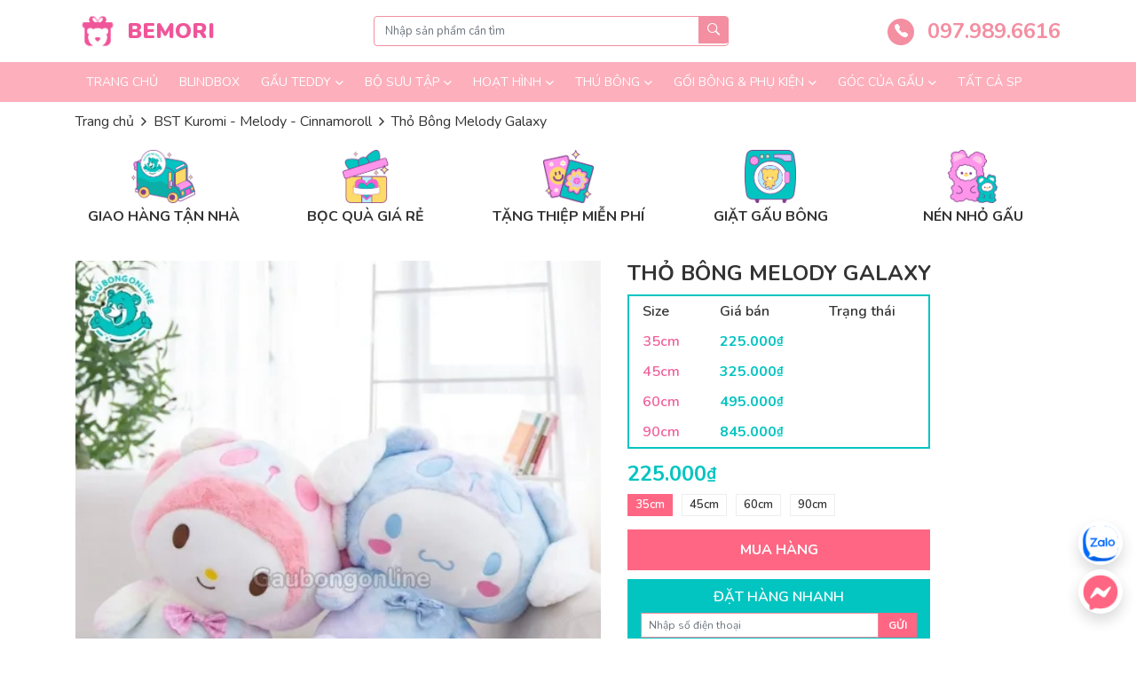

--- FILE ---
content_type: text/html; charset=UTF-8
request_url: https://gaubongonline.vn/tho-bong-melody-galaxy-59914
body_size: 36626
content:
<!DOCTYPE html>
<html lang="vi" prefix="og: https://ogp.me/ns#">
<head>
<meta charset="UTF-8">
<meta name="viewport" content="width=device-width, initial-scale=1, user-scalable=no">
<meta name="ahrefs-site-verification" content="4aaf3f85c918cdf50dc10865dbfdd17161c23f5b6bc3dd592134e4e0563355c6">
<meta name="google-site-verification" content="fqQZixuVqDjOgKOfRniTghtuVLxqYml3bJsMIJyJ8Ok" />
<link rel="profile" href="//gmpg.org/xfn/11">
<link rel="shortcut icon" type="image/x-icon" href="//gaubongonline.vn/wp-content/uploads/2024/09/original_03.png">
<link href="//fonts.googleapis.com/css2?family=Nunito:wght@300;400;600;700;900&display=swap" rel="stylesheet">

<!-- Tối ưu hóa công cụ tìm kiếm bởi Rank Math - https://rankmath.com/ -->
<title>Thỏ Bông Melody Galaxy Đa Dạng Kích Thước &mdash; Gấu Bông Online</title>
<link rel="preload" as="font" href="//gaubongonline.vn/wp-content/themes/willgroup/fonts/ionicons.ttf" crossorigin>
<link rel="preload" as="font" href="//gaubongonline.vn/wp-content/themes/willgroup/fonts/ionicons.woff" crossorigin>
<meta name="description" content="Quý khách vui lòng chọn size, sau đó click ĐẶT HÀNG NHANH."/>
<meta name="robots" content="follow, index, max-snippet:-1, max-video-preview:-1, max-image-preview:large"/>
<link rel="canonical" href="https://gaubongonline.vn/tho-bong-melody-galaxy-59914" />
<meta property="og:locale" content="vi_VN" />
<meta property="og:type" content="product" />
<meta property="og:title" content="Thỏ Bông Melody Galaxy Đa Dạng Kích Thước &mdash; Gấu Bông Online" />
<meta property="og:description" content="Quý khách vui lòng chọn size, sau đó click ĐẶT HÀNG NHANH." />
<meta property="og:url" content="https://gaubongonline.vn/tho-bong-melody-galaxy-59914" />
<meta property="og:site_name" content="Gấu Bông Online" />
<meta property="og:updated_time" content="2023-08-08T15:28:13+07:00" />
<meta property="og:image" content="https://gaubongonline.vn/wp-content/uploads/2023/03/tho-melody-galaxy-13-jpg.webp" />
<meta property="og:image:secure_url" content="https://gaubongonline.vn/wp-content/uploads/2023/03/tho-melody-galaxy-13-jpg.webp" />
<meta property="og:image:width" content="1000" />
<meta property="og:image:height" content="1000" />
<meta property="og:image:alt" content="Thỏ Bông Melody Galaxy" />
<meta property="og:image:type" content="image/jpeg" />
<meta property="product:availability" content="instock" />
<meta name="twitter:card" content="summary_large_image" />
<meta name="twitter:title" content="Thỏ Bông Melody Galaxy Đa Dạng Kích Thước &mdash; Gấu Bông Online" />
<meta name="twitter:description" content="Quý khách vui lòng chọn size, sau đó click ĐẶT HÀNG NHANH." />
<meta name="twitter:image" content="https://gaubongonline.vn/wp-content/uploads/2023/03/tho-melody-galaxy-13-jpg.webp" />
<meta name="twitter:label1" content="Giá" />
<meta name="twitter:data1" content="225.000&#8363; - 845.000&#8363;" />
<meta name="twitter:label2" content="Tình trạng sẵn có" />
<meta name="twitter:data2" content="Còn hàng" />
<script type="application/ld+json" class="rank-math-schema">{"@context":"https://schema.org","@graph":[{"@type":"Organization","@id":"https://gaubongonline.vn/#organization","name":"G\u1ea4U B\u00d4NG ONLINE","url":"https://gaubongonline.vn","logo":{"@type":"ImageObject","@id":"https://gaubongonline.vn/#logo","url":"http://gaubongonline.vn/wp-content/uploads/2017/04/logo.png","contentUrl":"http://gaubongonline.vn/wp-content/uploads/2017/04/logo.png","caption":"G\u1ea5u B\u00f4ng Online","inLanguage":"vi","width":"512","height":"512"}},{"@type":"WebSite","@id":"https://gaubongonline.vn/#website","url":"https://gaubongonline.vn","name":"G\u1ea5u B\u00f4ng Online","publisher":{"@id":"https://gaubongonline.vn/#organization"},"inLanguage":"vi"},{"@type":"ImageObject","@id":"https://gaubongonline.vn/wp-content/uploads/2023/03/tho-melody-galaxy-13-jpg.webp","url":"https://gaubongonline.vn/wp-content/uploads/2023/03/tho-melody-galaxy-13-jpg.webp","width":"1000","height":"1000","caption":"Th\u1ecf B\u00f4ng Melody Galaxy","inLanguage":"vi"},{"@type":"ItemPage","@id":"https://gaubongonline.vn/tho-bong-melody-galaxy-59914#webpage","url":"https://gaubongonline.vn/tho-bong-melody-galaxy-59914","name":"Th\u1ecf B\u00f4ng Melody Galaxy \u0110a D\u1ea1ng K\u00edch Th\u01b0\u1edbc &mdash; G\u1ea5u B\u00f4ng Online","datePublished":"2023-04-08T14:47:47+07:00","dateModified":"2023-08-08T15:28:13+07:00","isPartOf":{"@id":"https://gaubongonline.vn/#website"},"primaryImageOfPage":{"@id":"https://gaubongonline.vn/wp-content/uploads/2023/03/tho-melody-galaxy-13-jpg.webp"},"inLanguage":"vi"},{"@type":"Product","name":"Th\u1ecf B\u00f4ng Melody Galaxy \u0110a D\u1ea1ng K\u00edch Th\u01b0\u1edbc &mdash; G\u1ea5u B\u00f4ng Online","description":"Qu\u00fd kh\u00e1ch vui l\u00f2ng ch\u1ecdn size, sau \u0111\u00f3 click \u0110\u1eb6T H\u00c0NG NHANH.","category":"BST Kuromi - Melody - Cinnamoroll","mainEntityOfPage":{"@id":"https://gaubongonline.vn/tho-bong-melody-galaxy-59914#webpage"},"image":[{"@type":"ImageObject","url":"https://gaubongonline.vn/wp-content/uploads/2023/03/tho-melody-galaxy-13-jpg.webp","height":"1000","width":"1000"},{"@type":"ImageObject","url":"https://gaubongonline.vn/wp-content/uploads/2023/05/tho-melody-galaxy-5-jpg.webp","height":"1000","width":"1000"},{"@type":"ImageObject","url":"https://gaubongonline.vn/wp-content/uploads/2023/05/tho-melody-galaxy-3-jpg.webp","height":"1000","width":"1000"},{"@type":"ImageObject","url":"https://gaubongonline.vn/wp-content/uploads/2023/05/tho-melody-galaxy-2-jpg.webp","height":"1000","width":"1000"},{"@type":"ImageObject","url":"https://gaubongonline.vn/wp-content/uploads/2023/05/tho-melody-galaxy-1-jpg.webp","height":"1000","width":"1000"},{"@type":"ImageObject","url":"https://gaubongonline.vn/wp-content/uploads/2023/05/tho-melody-galaxy-4-jpg.webp","height":"1000","width":"1000"},{"@type":"ImageObject","url":"https://gaubongonline.vn/wp-content/uploads/2023/03/tho-melody-galaxy-9-jpg.webp","height":"1000","width":"1000"},{"@type":"ImageObject","url":"https://gaubongonline.vn/wp-content/uploads/2023/03/tho-melody-galaxy-12-jpg.webp","height":"1000","width":"1000"},{"@type":"ImageObject","url":"https://gaubongonline.vn/wp-content/uploads/2023/03/tho-melody-galaxy-10-jpg.webp","height":"1000","width":"1000"},{"@type":"ImageObject","url":"https://gaubongonline.vn/wp-content/uploads/2023/03/tho-melody-galaxy-14-jpg.webp","height":"1000","width":"1000"},{"@type":"ImageObject","url":"https://gaubongonline.vn/wp-content/uploads/2023/03/tho-melody-galaxy-11-jpg.webp","height":"1000","width":"1000"},{"@type":"ImageObject","url":"https://gaubongonline.vn/wp-content/uploads/2023/03/tho-melody-galaxy-8-jpg.webp","height":"1000","width":"1000"},{"@type":"ImageObject","url":"https://gaubongonline.vn/wp-content/uploads/2023/03/tho-melody-galaxy-7-jpg.webp","height":"1000","width":"1000"},{"@type":"ImageObject","url":"https://gaubongonline.vn/wp-content/uploads/2023/03/tho-melody-galaxy-6-jpg.webp","height":"1000","width":"1000"},{"@type":"ImageObject","url":"https://gaubongonline.vn/wp-content/uploads/2023/03/tho-melody-galaxy-15-jpg.webp","height":"1000","width":"1000"}],"offers":{"@type":"AggregateOffer","lowPrice":"225000","highPrice":"845000","offerCount":"4","priceCurrency":"VND","availability":"http://schema.org/InStock","seller":{"@type":"Organization","@id":"https://gaubongonline.vn/","name":"G\u1ea5u B\u00f4ng Online","url":"https://gaubongonline.vn","logo":"http://gaubongonline.vn/wp-content/uploads/2017/04/logo.png"},"url":"https://gaubongonline.vn/tho-bong-melody-galaxy-59914"},"@id":"https://gaubongonline.vn/tho-bong-melody-galaxy-59914#richSnippet"}]}</script>
<!-- /Plugin SEO WordPress Rank Math -->

<link rel="alternate" type="application/rss+xml" title="Dòng thông tin Gấu Bông Online &raquo;" href="//gaubongonline.vn/feed" />
<link rel="alternate" type="application/rss+xml" title="Gấu Bông Online &raquo; Dòng bình luận" href="//gaubongonline.vn/comments/feed" />
<link rel="alternate" type="application/rss+xml" title="Gấu Bông Online &raquo; Thỏ Bông Melody Galaxy Dòng bình luận" href="//gaubongonline.vn/tho-bong-melody-galaxy-59914/feed" />
<link rel="alternate" title="oNhúng (JSON)" type="application/json+oembed" href="//gaubongonline.vn/wp-json/oembed/1.0/embed?url=https%3A%2F%2Fgaubongonline.vn%2Ftho-bong-melody-galaxy-59914" />
<link rel="alternate" title="oNhúng (XML)" type="text/xml+oembed" href="//gaubongonline.vn/wp-json/oembed/1.0/embed?url=https%3A%2F%2Fgaubongonline.vn%2Ftho-bong-melody-galaxy-59914&#038;format=xml" />
<style id='wp-img-auto-sizes-contain-inline-css' type='text/css'>
img:is([sizes=auto i],[sizes^="auto," i]){contain-intrinsic-size:3000px 1500px}
/*# sourceURL=wp-img-auto-sizes-contain-inline-css */
</style>
<style id='wp-emoji-styles-inline-css' type='text/css'>

	img.wp-smiley, img.emoji {
		display: inline !important;
		border: none !important;
		box-shadow: none !important;
		height: 1em !important;
		width: 1em !important;
		margin: 0 0.07em !important;
		vertical-align: -0.1em !important;
		background: none !important;
		padding: 0 !important;
	}
/*# sourceURL=wp-emoji-styles-inline-css */
</style>
<style id='wp-block-library-inline-css' type='text/css'>
:root{--wp-block-synced-color:#7a00df;--wp-block-synced-color--rgb:122,0,223;--wp-bound-block-color:var(--wp-block-synced-color);--wp-editor-canvas-background:#ddd;--wp-admin-theme-color:#007cba;--wp-admin-theme-color--rgb:0,124,186;--wp-admin-theme-color-darker-10:#006ba1;--wp-admin-theme-color-darker-10--rgb:0,107,160.5;--wp-admin-theme-color-darker-20:#005a87;--wp-admin-theme-color-darker-20--rgb:0,90,135;--wp-admin-border-width-focus:2px}@media (min-resolution:192dpi){:root{--wp-admin-border-width-focus:1.5px}}.wp-element-button{cursor:pointer}:root .has-very-light-gray-background-color{background-color:#eee}:root .has-very-dark-gray-background-color{background-color:#313131}:root .has-very-light-gray-color{color:#eee}:root .has-very-dark-gray-color{color:#313131}:root .has-vivid-green-cyan-to-vivid-cyan-blue-gradient-background{background:linear-gradient(135deg,#00d084,#0693e3)}:root .has-purple-crush-gradient-background{background:linear-gradient(135deg,#34e2e4,#4721fb 50%,#ab1dfe)}:root .has-hazy-dawn-gradient-background{background:linear-gradient(135deg,#faaca8,#dad0ec)}:root .has-subdued-olive-gradient-background{background:linear-gradient(135deg,#fafae1,#67a671)}:root .has-atomic-cream-gradient-background{background:linear-gradient(135deg,#fdd79a,#004a59)}:root .has-nightshade-gradient-background{background:linear-gradient(135deg,#330968,#31cdcf)}:root .has-midnight-gradient-background{background:linear-gradient(135deg,#020381,#2874fc)}:root{--wp--preset--font-size--normal:16px;--wp--preset--font-size--huge:42px}.has-regular-font-size{font-size:1em}.has-larger-font-size{font-size:2.625em}.has-normal-font-size{font-size:var(--wp--preset--font-size--normal)}.has-huge-font-size{font-size:var(--wp--preset--font-size--huge)}.has-text-align-center{text-align:center}.has-text-align-left{text-align:left}.has-text-align-right{text-align:right}.has-fit-text{white-space:nowrap!important}#end-resizable-editor-section{display:none}.aligncenter{clear:both}.items-justified-left{justify-content:flex-start}.items-justified-center{justify-content:center}.items-justified-right{justify-content:flex-end}.items-justified-space-between{justify-content:space-between}.screen-reader-text{border:0;clip-path:inset(50%);height:1px;margin:-1px;overflow:hidden;padding:0;position:absolute;width:1px;word-wrap:normal!important}.screen-reader-text:focus{background-color:#ddd;clip-path:none;color:#444;display:block;font-size:1em;height:auto;left:5px;line-height:normal;padding:15px 23px 14px;text-decoration:none;top:5px;width:auto;z-index:100000}html :where(.has-border-color){border-style:solid}html :where([style*=border-top-color]){border-top-style:solid}html :where([style*=border-right-color]){border-right-style:solid}html :where([style*=border-bottom-color]){border-bottom-style:solid}html :where([style*=border-left-color]){border-left-style:solid}html :where([style*=border-width]){border-style:solid}html :where([style*=border-top-width]){border-top-style:solid}html :where([style*=border-right-width]){border-right-style:solid}html :where([style*=border-bottom-width]){border-bottom-style:solid}html :where([style*=border-left-width]){border-left-style:solid}html :where(img[class*=wp-image-]){height:auto;max-width:100%}:where(figure){margin:0 0 1em}html :where(.is-position-sticky){--wp-admin--admin-bar--position-offset:var(--wp-admin--admin-bar--height,0px)}@media screen and (max-width:600px){html :where(.is-position-sticky){--wp-admin--admin-bar--position-offset:0px}}

/*# sourceURL=wp-block-library-inline-css */
</style><link rel='stylesheet' id='wc-blocks-style-css' href='//gaubongonline.vn/wp-content/plugins/woocommerce/assets/client/blocks/wc-blocks.css?ver=wc-10.4.3' type='text/css' media='all' />
<style id='global-styles-inline-css' type='text/css'>
:root{--wp--preset--aspect-ratio--square: 1;--wp--preset--aspect-ratio--4-3: 4/3;--wp--preset--aspect-ratio--3-4: 3/4;--wp--preset--aspect-ratio--3-2: 3/2;--wp--preset--aspect-ratio--2-3: 2/3;--wp--preset--aspect-ratio--16-9: 16/9;--wp--preset--aspect-ratio--9-16: 9/16;--wp--preset--color--black: #000000;--wp--preset--color--cyan-bluish-gray: #abb8c3;--wp--preset--color--white: #ffffff;--wp--preset--color--pale-pink: #f78da7;--wp--preset--color--vivid-red: #cf2e2e;--wp--preset--color--luminous-vivid-orange: #ff6900;--wp--preset--color--luminous-vivid-amber: #fcb900;--wp--preset--color--light-green-cyan: #7bdcb5;--wp--preset--color--vivid-green-cyan: #00d084;--wp--preset--color--pale-cyan-blue: #8ed1fc;--wp--preset--color--vivid-cyan-blue: #0693e3;--wp--preset--color--vivid-purple: #9b51e0;--wp--preset--gradient--vivid-cyan-blue-to-vivid-purple: linear-gradient(135deg,rgb(6,147,227) 0%,rgb(155,81,224) 100%);--wp--preset--gradient--light-green-cyan-to-vivid-green-cyan: linear-gradient(135deg,rgb(122,220,180) 0%,rgb(0,208,130) 100%);--wp--preset--gradient--luminous-vivid-amber-to-luminous-vivid-orange: linear-gradient(135deg,rgb(252,185,0) 0%,rgb(255,105,0) 100%);--wp--preset--gradient--luminous-vivid-orange-to-vivid-red: linear-gradient(135deg,rgb(255,105,0) 0%,rgb(207,46,46) 100%);--wp--preset--gradient--very-light-gray-to-cyan-bluish-gray: linear-gradient(135deg,rgb(238,238,238) 0%,rgb(169,184,195) 100%);--wp--preset--gradient--cool-to-warm-spectrum: linear-gradient(135deg,rgb(74,234,220) 0%,rgb(151,120,209) 20%,rgb(207,42,186) 40%,rgb(238,44,130) 60%,rgb(251,105,98) 80%,rgb(254,248,76) 100%);--wp--preset--gradient--blush-light-purple: linear-gradient(135deg,rgb(255,206,236) 0%,rgb(152,150,240) 100%);--wp--preset--gradient--blush-bordeaux: linear-gradient(135deg,rgb(254,205,165) 0%,rgb(254,45,45) 50%,rgb(107,0,62) 100%);--wp--preset--gradient--luminous-dusk: linear-gradient(135deg,rgb(255,203,112) 0%,rgb(199,81,192) 50%,rgb(65,88,208) 100%);--wp--preset--gradient--pale-ocean: linear-gradient(135deg,rgb(255,245,203) 0%,rgb(182,227,212) 50%,rgb(51,167,181) 100%);--wp--preset--gradient--electric-grass: linear-gradient(135deg,rgb(202,248,128) 0%,rgb(113,206,126) 100%);--wp--preset--gradient--midnight: linear-gradient(135deg,rgb(2,3,129) 0%,rgb(40,116,252) 100%);--wp--preset--font-size--small: 13px;--wp--preset--font-size--medium: 20px;--wp--preset--font-size--large: 36px;--wp--preset--font-size--x-large: 42px;--wp--preset--spacing--20: 0.44rem;--wp--preset--spacing--30: 0.67rem;--wp--preset--spacing--40: 1rem;--wp--preset--spacing--50: 1.5rem;--wp--preset--spacing--60: 2.25rem;--wp--preset--spacing--70: 3.38rem;--wp--preset--spacing--80: 5.06rem;--wp--preset--shadow--natural: 6px 6px 9px rgba(0, 0, 0, 0.2);--wp--preset--shadow--deep: 12px 12px 50px rgba(0, 0, 0, 0.4);--wp--preset--shadow--sharp: 6px 6px 0px rgba(0, 0, 0, 0.2);--wp--preset--shadow--outlined: 6px 6px 0px -3px rgb(255, 255, 255), 6px 6px rgb(0, 0, 0);--wp--preset--shadow--crisp: 6px 6px 0px rgb(0, 0, 0);}:where(.is-layout-flex){gap: 0.5em;}:where(.is-layout-grid){gap: 0.5em;}body .is-layout-flex{display: flex;}.is-layout-flex{flex-wrap: wrap;align-items: center;}.is-layout-flex > :is(*, div){margin: 0;}body .is-layout-grid{display: grid;}.is-layout-grid > :is(*, div){margin: 0;}:where(.wp-block-columns.is-layout-flex){gap: 2em;}:where(.wp-block-columns.is-layout-grid){gap: 2em;}:where(.wp-block-post-template.is-layout-flex){gap: 1.25em;}:where(.wp-block-post-template.is-layout-grid){gap: 1.25em;}.has-black-color{color: var(--wp--preset--color--black) !important;}.has-cyan-bluish-gray-color{color: var(--wp--preset--color--cyan-bluish-gray) !important;}.has-white-color{color: var(--wp--preset--color--white) !important;}.has-pale-pink-color{color: var(--wp--preset--color--pale-pink) !important;}.has-vivid-red-color{color: var(--wp--preset--color--vivid-red) !important;}.has-luminous-vivid-orange-color{color: var(--wp--preset--color--luminous-vivid-orange) !important;}.has-luminous-vivid-amber-color{color: var(--wp--preset--color--luminous-vivid-amber) !important;}.has-light-green-cyan-color{color: var(--wp--preset--color--light-green-cyan) !important;}.has-vivid-green-cyan-color{color: var(--wp--preset--color--vivid-green-cyan) !important;}.has-pale-cyan-blue-color{color: var(--wp--preset--color--pale-cyan-blue) !important;}.has-vivid-cyan-blue-color{color: var(--wp--preset--color--vivid-cyan-blue) !important;}.has-vivid-purple-color{color: var(--wp--preset--color--vivid-purple) !important;}.has-black-background-color{background-color: var(--wp--preset--color--black) !important;}.has-cyan-bluish-gray-background-color{background-color: var(--wp--preset--color--cyan-bluish-gray) !important;}.has-white-background-color{background-color: var(--wp--preset--color--white) !important;}.has-pale-pink-background-color{background-color: var(--wp--preset--color--pale-pink) !important;}.has-vivid-red-background-color{background-color: var(--wp--preset--color--vivid-red) !important;}.has-luminous-vivid-orange-background-color{background-color: var(--wp--preset--color--luminous-vivid-orange) !important;}.has-luminous-vivid-amber-background-color{background-color: var(--wp--preset--color--luminous-vivid-amber) !important;}.has-light-green-cyan-background-color{background-color: var(--wp--preset--color--light-green-cyan) !important;}.has-vivid-green-cyan-background-color{background-color: var(--wp--preset--color--vivid-green-cyan) !important;}.has-pale-cyan-blue-background-color{background-color: var(--wp--preset--color--pale-cyan-blue) !important;}.has-vivid-cyan-blue-background-color{background-color: var(--wp--preset--color--vivid-cyan-blue) !important;}.has-vivid-purple-background-color{background-color: var(--wp--preset--color--vivid-purple) !important;}.has-black-border-color{border-color: var(--wp--preset--color--black) !important;}.has-cyan-bluish-gray-border-color{border-color: var(--wp--preset--color--cyan-bluish-gray) !important;}.has-white-border-color{border-color: var(--wp--preset--color--white) !important;}.has-pale-pink-border-color{border-color: var(--wp--preset--color--pale-pink) !important;}.has-vivid-red-border-color{border-color: var(--wp--preset--color--vivid-red) !important;}.has-luminous-vivid-orange-border-color{border-color: var(--wp--preset--color--luminous-vivid-orange) !important;}.has-luminous-vivid-amber-border-color{border-color: var(--wp--preset--color--luminous-vivid-amber) !important;}.has-light-green-cyan-border-color{border-color: var(--wp--preset--color--light-green-cyan) !important;}.has-vivid-green-cyan-border-color{border-color: var(--wp--preset--color--vivid-green-cyan) !important;}.has-pale-cyan-blue-border-color{border-color: var(--wp--preset--color--pale-cyan-blue) !important;}.has-vivid-cyan-blue-border-color{border-color: var(--wp--preset--color--vivid-cyan-blue) !important;}.has-vivid-purple-border-color{border-color: var(--wp--preset--color--vivid-purple) !important;}.has-vivid-cyan-blue-to-vivid-purple-gradient-background{background: var(--wp--preset--gradient--vivid-cyan-blue-to-vivid-purple) !important;}.has-light-green-cyan-to-vivid-green-cyan-gradient-background{background: var(--wp--preset--gradient--light-green-cyan-to-vivid-green-cyan) !important;}.has-luminous-vivid-amber-to-luminous-vivid-orange-gradient-background{background: var(--wp--preset--gradient--luminous-vivid-amber-to-luminous-vivid-orange) !important;}.has-luminous-vivid-orange-to-vivid-red-gradient-background{background: var(--wp--preset--gradient--luminous-vivid-orange-to-vivid-red) !important;}.has-very-light-gray-to-cyan-bluish-gray-gradient-background{background: var(--wp--preset--gradient--very-light-gray-to-cyan-bluish-gray) !important;}.has-cool-to-warm-spectrum-gradient-background{background: var(--wp--preset--gradient--cool-to-warm-spectrum) !important;}.has-blush-light-purple-gradient-background{background: var(--wp--preset--gradient--blush-light-purple) !important;}.has-blush-bordeaux-gradient-background{background: var(--wp--preset--gradient--blush-bordeaux) !important;}.has-luminous-dusk-gradient-background{background: var(--wp--preset--gradient--luminous-dusk) !important;}.has-pale-ocean-gradient-background{background: var(--wp--preset--gradient--pale-ocean) !important;}.has-electric-grass-gradient-background{background: var(--wp--preset--gradient--electric-grass) !important;}.has-midnight-gradient-background{background: var(--wp--preset--gradient--midnight) !important;}.has-small-font-size{font-size: var(--wp--preset--font-size--small) !important;}.has-medium-font-size{font-size: var(--wp--preset--font-size--medium) !important;}.has-large-font-size{font-size: var(--wp--preset--font-size--large) !important;}.has-x-large-font-size{font-size: var(--wp--preset--font-size--x-large) !important;}
/*# sourceURL=global-styles-inline-css */
</style>

<style id='classic-theme-styles-inline-css' type='text/css'>
/*! This file is auto-generated */
.wp-block-button__link{color:#fff;background-color:#32373c;border-radius:9999px;box-shadow:none;text-decoration:none;padding:calc(.667em + 2px) calc(1.333em + 2px);font-size:1.125em}.wp-block-file__button{background:#32373c;color:#fff;text-decoration:none}
/*# sourceURL=/wp-includes/css/classic-themes.min.css */
</style>
<link rel='stylesheet' id='kk-star-ratings-css' href='//gaubongonline.vn/wp-content/plugins/kk-star-ratings/src/core/public/css/kk-star-ratings.min.css?ver=5.4.8' type='text/css' media='all' />
<link rel='stylesheet' id='willgroup-comment-style-css' href='//gaubongonline.vn/wp-content/plugins/willgroup-comment/css/style.css?ver=6.9' type='text/css' media='all' />
<link rel='stylesheet' id='photoswipe-css' href='//gaubongonline.vn/wp-content/plugins/woocommerce/assets/css/photoswipe/photoswipe.min.css?ver=10.4.3' type='text/css' media='all' />
<link rel='stylesheet' id='photoswipe-default-skin-css' href='//gaubongonline.vn/wp-content/plugins/woocommerce/assets/css/photoswipe/default-skin/default-skin.min.css?ver=10.4.3' type='text/css' media='all' />
<style id='woocommerce-inline-inline-css' type='text/css'>
.woocommerce form .form-row .required { visibility: visible; }
/*# sourceURL=woocommerce-inline-inline-css */
</style>
<link rel='stylesheet' id='willgroup-bootstrap-css' href='//gaubongonline.vn/wp-content/themes/willgroup/css/bootstrap.css?ver=6.9' type='text/css' media='all' />
<link rel='stylesheet' id='willgroup-style-css' href='//gaubongonline.vn/wp-content/themes/willgroup/style.css?ver=6.9' type='text/css' media='all' />
<link rel='stylesheet' id='ywcfav_style-css' href='//gaubongonline.vn/wp-content/plugins/yith-woocommerce-featured-video/assets/css/ywcfav_frontend.css?ver=1.41.0' type='text/css' media='all' />
<script type="text/javascript" src="//gaubongonline.vn/wp-includes/js/jquery/jquery.min.js?ver=3.7.1" id="jquery-core-js"></script>
<script type="text/javascript" src="//gaubongonline.vn/wp-includes/js/jquery/jquery-migrate.min.js?ver=3.4.1" id="jquery-migrate-js"></script>
<script type="text/javascript" src="//gaubongonline.vn/wp-content/plugins/woocommerce/assets/js/jquery-blockui/jquery.blockUI.min.js?ver=2.7.0-wc.10.4.3" id="wc-jquery-blockui-js" defer="defer" data-wp-strategy="defer"></script>
<script type="text/javascript" id="wc-add-to-cart-js-extra">
/* <![CDATA[ */
var wc_add_to_cart_params = {"ajax_url":"/wp-admin/admin-ajax.php","wc_ajax_url":"/?wc-ajax=%%endpoint%%","i18n_view_cart":"Xem gi\u1ecf h\u00e0ng","cart_url":"https://gaubongonline.vn","is_cart":"","cart_redirect_after_add":"no"};
//# sourceURL=wc-add-to-cart-js-extra
/* ]]> */
</script>
<script type="text/javascript" src="//gaubongonline.vn/wp-content/plugins/woocommerce/assets/js/frontend/add-to-cart.min.js?ver=10.4.3" id="wc-add-to-cart-js" defer="defer" data-wp-strategy="defer"></script>
<script type="text/javascript" src="//gaubongonline.vn/wp-content/plugins/woocommerce/assets/js/flexslider/jquery.flexslider.min.js?ver=2.7.2-wc.10.4.3" id="wc-flexslider-js" defer="defer" data-wp-strategy="defer"></script>
<script type="text/javascript" src="//gaubongonline.vn/wp-content/plugins/woocommerce/assets/js/photoswipe/photoswipe.min.js?ver=4.1.1-wc.10.4.3" id="wc-photoswipe-js" defer="defer" data-wp-strategy="defer"></script>
<script type="text/javascript" src="//gaubongonline.vn/wp-content/plugins/woocommerce/assets/js/photoswipe/photoswipe-ui-default.min.js?ver=4.1.1-wc.10.4.3" id="wc-photoswipe-ui-default-js" defer="defer" data-wp-strategy="defer"></script>
<script type="text/javascript" id="wc-single-product-js-extra">
/* <![CDATA[ */
var wc_single_product_params = {"i18n_required_rating_text":"Vui l\u00f2ng ch\u1ecdn m\u1ed9t m\u1ee9c \u0111\u00e1nh gi\u00e1","i18n_rating_options":["1 tr\u00ean 5 sao","2 tr\u00ean 5 sao","3 tr\u00ean 5 sao","4 tr\u00ean 5 sao","5 tr\u00ean 5 sao"],"i18n_product_gallery_trigger_text":"Xem th\u01b0 vi\u1ec7n \u1ea3nh to\u00e0n m\u00e0n h\u00ecnh","review_rating_required":"yes","flexslider":{"rtl":false,"animation":"slide","smoothHeight":true,"directionNav":false,"controlNav":"thumbnails","slideshow":false,"animationSpeed":500,"animationLoop":false,"allowOneSlide":false},"zoom_enabled":"","zoom_options":[],"photoswipe_enabled":"1","photoswipe_options":{"shareEl":false,"closeOnScroll":false,"history":false,"hideAnimationDuration":0,"showAnimationDuration":0},"flexslider_enabled":"1"};
//# sourceURL=wc-single-product-js-extra
/* ]]> */
</script>
<script type="text/javascript" src="//gaubongonline.vn/wp-content/plugins/woocommerce/assets/js/frontend/single-product.min.js?ver=10.4.3" id="wc-single-product-js" defer="defer" data-wp-strategy="defer"></script>
<script type="text/javascript" src="//gaubongonline.vn/wp-content/plugins/woocommerce/assets/js/js-cookie/js.cookie.min.js?ver=2.1.4-wc.10.4.3" id="wc-js-cookie-js" defer="defer" data-wp-strategy="defer"></script>
<script type="text/javascript" id="woocommerce-js-extra">
/* <![CDATA[ */
var woocommerce_params = {"ajax_url":"/wp-admin/admin-ajax.php","wc_ajax_url":"/?wc-ajax=%%endpoint%%","i18n_password_show":"Hi\u1ec3n th\u1ecb m\u1eadt kh\u1ea9u","i18n_password_hide":"\u1ea8n m\u1eadt kh\u1ea9u"};
//# sourceURL=woocommerce-js-extra
/* ]]> */
</script>
<script type="text/javascript" src="//gaubongonline.vn/wp-content/plugins/woocommerce/assets/js/frontend/woocommerce.min.js?ver=10.4.3" id="woocommerce-js" defer="defer" data-wp-strategy="defer"></script>
<link rel="https://api.w.org/" href="//gaubongonline.vn/wp-json/" /><link rel="alternate" title="JSON" type="application/json" href="//gaubongonline.vn/wp-json/wp/v2/product/59914" /><link rel="EditURI" type="application/rsd+xml" title="RSD" href="//gaubongonline.vn/xmlrpc.php?rsd" />
<meta name="generator" content="WordPress 6.9" />
<link rel='shortlink' href='//gaubongonline.vn/?p=59914' />
	<noscript><style>.woocommerce-product-gallery{ opacity: 1 !important; }</style></noscript>
	<!-- Google Tag Manager -->
<script>(function(w,d,s,l,i){w[l]=w[l]||[];w[l].push({'gtm.start':
new Date().getTime(),event:'gtm.js'});var f=d.getElementsByTagName(s)[0],
j=d.createElement(s),dl=l!='dataLayer'?'&l='+l:'';j.async=true;j.src=
'https://www.googletagmanager.com/gtm.js?id='+i+dl;f.parentNode.insertBefore(j,f);
})(window,document,'script','dataLayer','GTM-K6ZD4T');</script>
<!-- End Google Tag Manager -->
</head>
<body class="wp-singular product-template-default single single-product postid-59914 wp-theme-willgroup woocommerce theme-willgroup woocommerce-page woocommerce-no-js">
<!-- Google Tag Manager (noscript) -->
<noscript><iframe src="https://www.googletagmanager.com/ns.html?id=GTM-K6ZD4T"
height="0" width="0" style="display:none;visibility:hidden"></iframe></noscript>
<!-- End Google Tag Manager (noscript) -->
<div id="page" class="site">
	<a class="skip-link sr-only" href="#content">Skip to content</a>
	<header id="masthead" class="site-header" role="banner">
		<div class="site-branding">
			<div class="container">
				<a class="site-nav-toggler d-lg-none" data-toggle="collapse" href="#site-nav">
					<i class="ion-navicon"></i>
				</a>
								<strong class="site-logo">
					<a href="https://gaubongonline.vn/" rel="home">
						<img width="3334" height="3334" class="w-auto" loading="lazy" src="//gaubongonline.vn/wp-content/uploads/2024/09/original_03.png" alt="Gấu Bông Online"/>
						<span class="d-none d-md-block">Bemori</span>
					</a>
				</strong>
								<div class="site-search">
					<form class="form-search" action="//gaubongonline.vn" method="GET">
	<input type="hidden" name="post_type" value="product"/>
	<div class="input-group">
		<input class="form-control typeaheads rounded" type="text" name="s" placeholder="Nhập sản phẩm cần tìm"/>
		<span class="input-group-btn position-absolute" style="z-index: 10; top: 1px; right: 0px;">
			<button class="btn border-0 rounded-right bg-primary" type="submit"><i class="ion-ios-search-strong"></i></button>
		</span>
	</div>
</form>				</div>
				<a class="d-none d-sm-block site-hotline" rel="nofollow" href="tel:0979896616">
					<i class="ion-ios-telephone"></i>
					097.989.6616				</a>
			</div>
		</div>
		<nav class="site-nav navbar-expand-lg">
			<div class="collapse navbar-collapse" id="site-nav">
				<div class="container">
				<ul id="menu-navigation" class="menu"><li id="menu-item-5" class="menu-item menu-item-type-custom menu-item-object-custom menu-item-home menu-item-5"><a href="http://gaubongonline.vn/">Trang chủ</a></li>
<li id="menu-item-81015" class="menu-item menu-item-type-taxonomy menu-item-object-product_cat menu-item-81015"><a href="https://gaubongonline.vn/blindbox-corner">Blindbox</a></li>
<li id="menu-item-1623" class="menu-item menu-item-type-taxonomy menu-item-object-product_cat menu-item-has-children menu-item-1623"><a href="https://gaubongonline.vn/gau-teddy">GẤU TEDDY</a>
<ul class="sub-menu">
	<li id="menu-item-1625" class="menu-item menu-item-type-taxonomy menu-item-object-product_cat menu-item-has-children menu-item-1625"><a href="https://gaubongonline.vn/gau-bong-to">Gấu Bông Teddy To</a>
	<ul class="sub-menu">
		<li id="menu-item-22274" class="menu-item menu-item-type-taxonomy menu-item-object-product_cat menu-item-22274"><a href="https://gaubongonline.vn/gau-bong-to/1m5-1m6-1m7-2m">Gấu Teddy 1m5-1m6-1m7-2m</a></li>
		<li id="menu-item-22269" class="menu-item menu-item-type-taxonomy menu-item-object-product_cat menu-item-22269"><a href="https://gaubongonline.vn/gau-teddy">Gấu Teddy 80cm-1m-1m1-1m2-1m4</a></li>
		<li id="menu-item-3910" class="menu-item menu-item-type-taxonomy menu-item-object-product_cat menu-item-3910"><a href="https://gaubongonline.vn/gau-bong-be">Gấu Teddy Nhỏ 20cm-70cm</a></li>
		<li id="menu-item-22270" class="menu-item menu-item-type-taxonomy menu-item-object-product_cat menu-item-22270"><a href="https://gaubongonline.vn/gau-bong-to/1m8-2m-3m4">Gấu Teddy Khổng Lồ 2m-3m</a></li>
	</ul>
</li>
	<li id="menu-item-1626" class="menu-item menu-item-type-taxonomy menu-item-object-product_cat menu-item-has-children menu-item-1626"><a href="https://gaubongonline.vn/gau-bong-gia-re-2-1-2034681">Gấu Bông Teddy Giá Rẻ</a>
	<ul class="sub-menu">
		<li id="menu-item-4314" class="menu-item menu-item-type-taxonomy menu-item-object-product_cat menu-item-4314"><a href="https://gaubongonline.vn/gau-bong-gia-re-2-1-2034681/duoi-100k">Dưới 100K</a></li>
		<li id="menu-item-3912" class="menu-item menu-item-type-taxonomy menu-item-object-product_cat menu-item-3912"><a href="https://gaubongonline.vn/gau-bong-gia-re-2-1-2034681/200k-500k">200k-500k</a></li>
		<li id="menu-item-3913" class="menu-item menu-item-type-taxonomy menu-item-object-product_cat menu-item-3913"><a href="https://gaubongonline.vn/gau-bong-gia-re-2-1-2034681/500k-1tr">500k-1tr</a></li>
		<li id="menu-item-3911" class="menu-item menu-item-type-taxonomy menu-item-object-product_cat menu-item-3911"><a href="https://gaubongonline.vn/gau-bong-gia-re-2-1-2034681/1tr-3tr">1tr-2tr</a></li>
	</ul>
</li>
	<li id="menu-item-11475" class="menu-item menu-item-type-taxonomy menu-item-object-product_cat menu-item-has-children menu-item-11475"><a href="https://gaubongonline.vn/gau-bong-cao-cap-2-1-2034447">Gấu bông cao cấp</a>
	<ul class="sub-menu">
		<li id="menu-item-11476" class="menu-item menu-item-type-post_type menu-item-object-product menu-item-11476"><a href="https://gaubongonline.vn/teddy-socola-1824">Gấu Bông Teddy Socola</a></li>
		<li id="menu-item-11477" class="menu-item menu-item-type-post_type menu-item-object-product menu-item-11477"><a href="https://gaubongonline.vn/teddy-len-logo-baby-3006">Gấu Bông Teddy Logo Baby</a></li>
		<li id="menu-item-45115" class="menu-item menu-item-type-post_type menu-item-object-product menu-item-45115"><a href="https://gaubongonline.vn/?post_type=product&#038;p=22523">Gấu Bông Teddy Cosco</a></li>
		<li id="menu-item-45116" class="menu-item menu-item-type-post_type menu-item-object-product menu-item-45116"><a href="https://gaubongonline.vn/teddy-nau-nhap-2933">Gấu Bông Teddy Boy</a></li>
	</ul>
</li>
	<li id="menu-item-11084" class="menu-item menu-item-type-taxonomy menu-item-object-product_cat menu-item-11084"><a href="https://gaubongonline.vn/gau-bong-tot-nghiep-tai-ha-noi-2037501">Gấu Bông Tốt Nghiệp</a></li>
</ul>
</li>
<li id="menu-item-56900" class="menu-item menu-item-type-taxonomy menu-item-object-category menu-item-has-children menu-item-56900"><a href="https://gaubongonline.vn/bo-suu-tap-gau-bong">Bộ sưu tập</a>
<ul class="sub-menu">
	<li id="menu-item-47056" class="menu-item menu-item-type-taxonomy menu-item-object-product_cat menu-item-has-children menu-item-47056"><a href="https://gaubongonline.vn/gau-bong-ban-quyen">GẤU BÔNG BẢN QUYỀN</a>
	<ul class="sub-menu">
		<li id="menu-item-60300" class="menu-item menu-item-type-taxonomy menu-item-object-product_cat menu-item-60300"><a href="https://gaubongonline.vn/bo-suu-tap-gau-bong-metoo">Gấu Bông Metoo</a></li>
		<li id="menu-item-47052" class="menu-item menu-item-type-taxonomy menu-item-object-product_cat menu-item-47052"><a href="https://gaubongonline.vn/pikachu-pokemon">Pikachu &amp; Pokemon</a></li>
		<li id="menu-item-47053" class="menu-item menu-item-type-taxonomy menu-item-object-product_cat menu-item-47053"><a href="https://gaubongonline.vn/warner-bros">Warner Bros</a></li>
	</ul>
</li>
	<li id="menu-item-47055" class="menu-item menu-item-type-taxonomy menu-item-object-product_cat menu-item-has-children menu-item-47055"><a href="https://gaubongonline.vn/gau-bong-doc-quyen">GẤU BÔNG ĐỘC QUYỀN</a>
	<ul class="sub-menu">
		<li id="menu-item-47045" class="menu-item menu-item-type-taxonomy menu-item-object-product_cat menu-item-47045"><a href="https://gaubongonline.vn/bst-gau-bong-mihi">Gấu Bông Mihi</a></li>
		<li id="menu-item-47054" class="menu-item menu-item-type-taxonomy menu-item-object-product_cat menu-item-47054"><a href="https://gaubongonline.vn/gau-bong-ghi-am">Gấu Bông Ghi Âm</a></li>
	</ul>
</li>
	<li id="menu-item-34523" class="menu-item menu-item-type-taxonomy menu-item-object-product_cat menu-item-has-children current_page_parent menu-item-34523"><a href="https://gaubongonline.vn/bst-gau-bong-noel">BST Ngày Lễ</a>
	<ul class="sub-menu">
		<li id="menu-item-65557" class="menu-item menu-item-type-taxonomy menu-item-object-product_cat menu-item-65557"><a href="https://gaubongonline.vn/bst-giang-sinh-ruc-ro">BST Giáng Sinh Rực Rỡ</a></li>
		<li id="menu-item-65858" class="menu-item menu-item-type-taxonomy menu-item-object-product_cat current_page_parent menu-item-65858"><a href="https://gaubongonline.vn/bst-gau-bong-noel">BST Gấu Bông Giáng Sinh</a></li>
		<li id="menu-item-56859" class="menu-item menu-item-type-taxonomy menu-item-object-product_cat menu-item-56859"><a href="https://gaubongonline.vn/gau-bong-ngay-8-3">BST Gấu Bông Valentine</a></li>
		<li id="menu-item-41228" class="menu-item menu-item-type-taxonomy menu-item-object-product_cat menu-item-41228"><a href="https://gaubongonline.vn/bst-hoa-sap-tang-nang">BST Hoa Sáp Tặng Nàng</a></li>
		<li id="menu-item-64169" class="menu-item menu-item-type-taxonomy menu-item-object-product_cat menu-item-64169"><a href="https://gaubongonline.vn/bst-hoa-bong">BST Hoa Bông Không Tàn</a></li>
	</ul>
</li>
	<li id="menu-item-50667" class="menu-item menu-item-type-taxonomy menu-item-object-product_cat menu-item-has-children menu-item-50667"><a href="https://gaubongonline.vn/bst-thu-bong">Thú Bông</a>
	<ul class="sub-menu">
		<li id="menu-item-52764" class="menu-item menu-item-type-taxonomy menu-item-object-product_cat menu-item-52764"><a href="https://gaubongonline.vn/gau-bong-cho-be">BST Gấu Bông Cho Bé</a></li>
		<li id="menu-item-57345" class="menu-item menu-item-type-custom menu-item-object-custom menu-item-57345"><a href="https://gaubongonline.vn/bst-gau-bong-cute">BST Gấu Bông Cute</a></li>
		<li id="menu-item-47046" class="menu-item menu-item-type-taxonomy menu-item-object-product_cat menu-item-47046"><a href="https://gaubongonline.vn/bst-gau-bong-om-binh-sua">BST Gấu Bông Ôm Bình Sữa</a></li>
		<li id="menu-item-47062" class="menu-item menu-item-type-taxonomy menu-item-object-product_cat menu-item-47062"><a href="https://gaubongonline.vn/bst-gau-bong-gia-re">BST Gấu Bông Giá Rẻ</a></li>
		<li id="menu-item-4199" class="menu-item menu-item-type-taxonomy menu-item-object-product_cat menu-item-4199"><a href="https://gaubongonline.vn/thu-bong-2-1-2038352/thu-bong-nho">BST Thú Bông Nhỏ</a></li>
	</ul>
</li>
	<li id="menu-item-73022" class="menu-item menu-item-type-taxonomy menu-item-object-product_cat menu-item-73022"><a href="https://gaubongonline.vn/gau-bong-tot-nghiep-tai-ha-noi-2037501">Gấu Bông Tốt Nghiệp</a></li>
</ul>
</li>
<li id="menu-item-52765" class="menu-item menu-item-type-taxonomy menu-item-object-product_cat menu-item-has-children menu-item-52765"><a href="https://gaubongonline.vn/gau-bong-hoat-hinh">Hoạt Hình</a>
<ul class="sub-menu">
	<li id="menu-item-57890" class="menu-item menu-item-type-taxonomy menu-item-object-product_cat menu-item-has-children menu-item-57890"><a href="https://gaubongonline.vn/gau-bong-doremon-2-1-2038354">Hoạt Hình</a>
	<ul class="sub-menu">
		<li id="menu-item-1639" class="menu-item menu-item-type-taxonomy menu-item-object-product_cat menu-item-1639"><a href="https://gaubongonline.vn/gau-bong-hello-kitty-2-1-2038355">Hello Kitty</a></li>
		<li id="menu-item-57900" class="menu-item menu-item-type-custom menu-item-object-custom menu-item-57900"><a href="https://gaubongonline.vn/pikachu-pokemon">Pikachu &amp; Pokemon</a></li>
		<li id="menu-item-1638" class="menu-item menu-item-type-taxonomy menu-item-object-product_cat menu-item-1638"><a href="https://gaubongonline.vn/gau-bong-doremon-2-1-2038354">Doremon</a></li>
		<li id="menu-item-62809" class="menu-item menu-item-type-taxonomy menu-item-object-product_cat current-product-ancestor current-menu-parent current-product-parent menu-item-62809"><a href="https://gaubongonline.vn/thu-bong-kuromi-melody">BST Kuromi &#8211; Melody &#8211; Cinnamoroll</a></li>
		<li id="menu-item-52274" class="menu-item menu-item-type-taxonomy menu-item-object-product_cat menu-item-52274"><a href="https://gaubongonline.vn/ngua-bong-unicorn">Ngựa Bông Unicorn</a></li>
		<li id="menu-item-12549" class="menu-item menu-item-type-taxonomy menu-item-object-product_tag menu-item-12549"><a href="https://gaubongonline.vn/sieu-anh-hung">Siêu Anh Hùng</a></li>
		<li id="menu-item-9189" class="menu-item menu-item-type-taxonomy menu-item-object-product_cat menu-item-9189"><a href="https://gaubongonline.vn/gau-bong-shin">Shin &#8211; Cậu Bé Bút Chì</a></li>
		<li id="menu-item-42702" class="menu-item menu-item-type-taxonomy menu-item-object-product_cat menu-item-42702"><a href="https://gaubongonline.vn/we-bare-bears">We Bare Bears</a></li>
		<li id="menu-item-11507" class="menu-item menu-item-type-post_type menu-item-object-product menu-item-11507"><a href="https://gaubongonline.vn/ngua-pony-2365">Ngựa Bông Pony</a></li>
		<li id="menu-item-11509" class="menu-item menu-item-type-post_type menu-item-object-product menu-item-11509"><a href="https://gaubongonline.vn/?post_type=product&#038;p=5202">Ô Tô McQueen Bông</a></li>
		<li id="menu-item-11510" class="menu-item menu-item-type-taxonomy menu-item-object-product_cat menu-item-11510"><a href="https://gaubongonline.vn/bup-be-bong">Búp Bê Bông</a></li>
	</ul>
</li>
	<li id="menu-item-52782" class="menu-item menu-item-type-taxonomy menu-item-object-product_cat menu-item-has-children menu-item-52782"><a href="https://gaubongonline.vn/bst-gau-losto">Hoạt Hình Hot</a>
	<ul class="sub-menu">
		<li id="menu-item-63330" class="menu-item menu-item-type-taxonomy menu-item-object-product_cat menu-item-63330"><a href="https://gaubongonline.vn/hoat-hinh/hai-ly-loopy">Hải Ly Loopy</a></li>
		<li id="menu-item-67981" class="menu-item menu-item-type-taxonomy menu-item-object-product_cat menu-item-67981"><a href="https://gaubongonline.vn/gau-bong-capybara">BST Chuột Capybara</a></li>
		<li id="menu-item-61124" class="menu-item menu-item-type-taxonomy menu-item-object-product_cat menu-item-61124"><a href="https://gaubongonline.vn/gau-lena">Gấu Lena</a></li>
		<li id="menu-item-52781" class="menu-item menu-item-type-taxonomy menu-item-object-product_cat menu-item-52781"><a href="https://gaubongonline.vn/bst-gau-losto">Gấu Lotso</a></li>
		<li id="menu-item-1646" class="menu-item menu-item-type-taxonomy menu-item-object-product_cat menu-item-1646"><a href="https://gaubongonline.vn/gau-bong-stitch">Stitch</a></li>
		<li id="menu-item-58345" class="menu-item menu-item-type-taxonomy menu-item-object-product_cat menu-item-58345"><a href="https://gaubongonline.vn/meo-dudu">Mèo Dudu</a></li>
		<li id="menu-item-48195" class="menu-item menu-item-type-taxonomy menu-item-object-product_cat menu-item-48195"><a href="https://gaubongonline.vn/meo-hoang-thuong-va-cho-no-tai">Mèo Hoàng Thượng và Chó Nô Tài</a></li>
		<li id="menu-item-52300" class="menu-item menu-item-type-taxonomy menu-item-object-product_cat menu-item-52300"><a href="https://gaubongonline.vn/gau-pooh">Gấu Pooh</a></li>
		<li id="menu-item-38452" class="menu-item menu-item-type-taxonomy menu-item-object-product_cat menu-item-38452"><a href="https://gaubongonline.vn/thu-bong-cam-xuc">Thú Bông Cảm Xúc</a></li>
		<li id="menu-item-61398" class="menu-item menu-item-type-taxonomy menu-item-object-product_cat menu-item-61398"><a href="https://gaubongonline.vn/heo-lulu">Heo Lulu</a></li>
		<li id="menu-item-12471" class="menu-item menu-item-type-taxonomy menu-item-object-product_tag menu-item-12471"><a href="https://gaubongonline.vn/ciu-bong">Ciu Bông</a></li>
	</ul>
</li>
	<li id="menu-item-52284" class="menu-item menu-item-type-taxonomy menu-item-object-product_cat menu-item-52284"><a href="https://gaubongonline.vn/gau-bong-hoat-hinh">Hoạt Hình Khác</a></li>
</ul>
</li>
<li id="menu-item-45" class="menu-item menu-item-type-taxonomy menu-item-object-product_cat menu-item-has-children menu-item-45"><a href="https://gaubongonline.vn/thu-bong">Thú Bông</a>
<ul class="sub-menu">
	<li id="menu-item-11479" class="menu-item menu-item-type-taxonomy menu-item-object-product_cat menu-item-has-children menu-item-11479"><a href="https://gaubongonline.vn/thu-bong-2-1-2038352">Thú Bông Loài Vật</a>
	<ul class="sub-menu">
		<li id="menu-item-1631" class="menu-item menu-item-type-taxonomy menu-item-object-product_cat menu-item-1631"><a href="https://gaubongonline.vn/cho-bong">Chó Bông</a></li>
		<li id="menu-item-1635" class="menu-item menu-item-type-taxonomy menu-item-object-product_cat menu-item-1635"><a href="https://gaubongonline.vn/meo-bong">Mèo Bông</a></li>
		<li id="menu-item-1636" class="menu-item menu-item-type-taxonomy menu-item-object-product_cat menu-item-1636"><a href="https://gaubongonline.vn/tho-bong">Thỏ Bông</a></li>
		<li id="menu-item-1634" class="menu-item menu-item-type-taxonomy menu-item-object-product_cat menu-item-1634"><a href="https://gaubongonline.vn/heo-bong">Heo Bông</a></li>
		<li id="menu-item-26159" class="menu-item menu-item-type-taxonomy menu-item-object-product_tag menu-item-26159"><a href="https://gaubongonline.vn/chuot-bong">Chuột Bông</a></li>
		<li id="menu-item-29488" class="menu-item menu-item-type-taxonomy menu-item-object-product_cat menu-item-29488"><a href="https://gaubongonline.vn/voi-bong">Voi Bông</a></li>
		<li id="menu-item-1633" class="menu-item menu-item-type-taxonomy menu-item-object-product_cat menu-item-1633"><a href="https://gaubongonline.vn/khi-bong">Khỉ Bông</a></li>
		<li id="menu-item-1632" class="menu-item menu-item-type-taxonomy menu-item-object-product_cat menu-item-1632"><a href="https://gaubongonline.vn/ha-ma-bong-2-1-2034477">Hà Mã Bông</a></li>
		<li id="menu-item-4481" class="menu-item menu-item-type-taxonomy menu-item-object-product_cat menu-item-4481"><a href="https://gaubongonline.vn/ca-bong">Cá Bông</a></li>
		<li id="menu-item-47049" class="menu-item menu-item-type-taxonomy menu-item-object-product_cat menu-item-47049"><a href="https://gaubongonline.vn/bo-suu-tap-trau-bong">Trâu Bông</a></li>
	</ul>
</li>
	<li id="menu-item-29522" class="menu-item menu-item-type-taxonomy menu-item-object-product_cat menu-item-has-children menu-item-29522"><a href="https://gaubongonline.vn/thu-bong">Thú Bông</a>
	<ul class="sub-menu">
		<li id="menu-item-66327" class="menu-item menu-item-type-taxonomy menu-item-object-product_cat menu-item-66327"><a href="https://gaubongonline.vn/gau-bong-may-man">Gấu Bông May Mắn</a></li>
		<li id="menu-item-62956" class="menu-item menu-item-type-taxonomy menu-item-object-product_cat menu-item-62956"><a href="https://gaubongonline.vn/bst-gau-truc-bong">Gấu Trúc Bông</a></li>
		<li id="menu-item-40761" class="menu-item menu-item-type-taxonomy menu-item-object-product_cat menu-item-40761"><a href="https://gaubongonline.vn/ho-bong">Hổ Bông</a></li>
		<li id="menu-item-29482" class="menu-item menu-item-type-taxonomy menu-item-object-product_cat menu-item-29482"><a href="https://gaubongonline.vn/vit-bong">Vịt Bông</a></li>
		<li id="menu-item-56659" class="menu-item menu-item-type-taxonomy menu-item-object-product_cat menu-item-56659"><a href="https://gaubongonline.vn/cuu-bong">Cừu Bông</a></li>
		<li id="menu-item-12373" class="menu-item menu-item-type-taxonomy menu-item-object-product_tag menu-item-12373"><a href="https://gaubongonline.vn/khung-long-bong">Khủng Long Bông</a></li>
		<li id="menu-item-52301" class="menu-item menu-item-type-taxonomy menu-item-object-product_cat menu-item-52301"><a href="https://gaubongonline.vn/ngua-bong">Ngựa Bông</a></li>
		<li id="menu-item-29524" class="menu-item menu-item-type-taxonomy menu-item-object-product_cat menu-item-29524"><a href="https://gaubongonline.vn/chim-canh-cut">Cánh Cụt Bông</a></li>
	</ul>
</li>
	<li id="menu-item-31911" class="menu-item menu-item-type-taxonomy menu-item-object-product_cat menu-item-has-children menu-item-31911"><a href="https://gaubongonline.vn/gau-bong-big-size">BST Gấu Bông Big Size</a>
	<ul class="sub-menu">
		<li id="menu-item-53745" class="menu-item menu-item-type-taxonomy menu-item-object-product_cat menu-item-53745"><a href="https://gaubongonline.vn/thu-bong-big-size-ngoi">Thú Bông Big Size Ngồi</a></li>
		<li id="menu-item-53744" class="menu-item menu-item-type-taxonomy menu-item-object-product_cat menu-item-53744"><a href="https://gaubongonline.vn/thu-bong-big-size-nam">Thú Bông Big Size Nằm</a></li>
	</ul>
</li>
	<li id="menu-item-56431" class="menu-item menu-item-type-post_type menu-item-object-post menu-item-has-children menu-item-56431"><a href="https://gaubongonline.vn/chuyen-cua-gau/thu-bong-theo-mau-sac.html">Thú Bông Theo Màu Sắc</a>
	<ul class="sub-menu">
		<li id="menu-item-55568" class="menu-item menu-item-type-taxonomy menu-item-object-product_cat menu-item-55568"><a href="https://gaubongonline.vn/thu-bong-mau-hong">Thú Bông Màu Hồng</a></li>
		<li id="menu-item-55570" class="menu-item menu-item-type-taxonomy menu-item-object-product_cat menu-item-55570"><a href="https://gaubongonline.vn/thu-bong-mau-vang">Thú Bông Màu Vàng</a></li>
		<li id="menu-item-55572" class="menu-item menu-item-type-taxonomy menu-item-object-product_cat menu-item-55572"><a href="https://gaubongonline.vn/thu-bong-mau-xanh-la">Thú Bông Màu Xanh Lá</a></li>
		<li id="menu-item-55571" class="menu-item menu-item-type-taxonomy menu-item-object-product_cat menu-item-55571"><a href="https://gaubongonline.vn/thu-bong-mau-xanh-duong">Thú Bông Màu Xanh Dương</a></li>
		<li id="menu-item-55569" class="menu-item menu-item-type-taxonomy menu-item-object-product_cat menu-item-55569"><a href="https://gaubongonline.vn/thu-bong-mau-tim">Thú Bông Màu Tím</a></li>
		<li id="menu-item-55567" class="menu-item menu-item-type-taxonomy menu-item-object-product_cat menu-item-55567"><a href="https://gaubongonline.vn/thu-bong-mau-do">Thú Bông Màu Đỏ</a></li>
		<li id="menu-item-55566" class="menu-item menu-item-type-taxonomy menu-item-object-product_cat menu-item-55566"><a href="https://gaubongonline.vn/thu-bong-mau-den">Thú Bông Màu Đen</a></li>
	</ul>
</li>
</ul>
</li>
<li id="menu-item-6031" class="menu-item menu-item-type-taxonomy menu-item-object-product_cat menu-item-has-children menu-item-6031"><a href="https://gaubongonline.vn/goi-bong-phu-kien">Gối Bông &amp; Phụ Kiện</a>
<ul class="sub-menu">
	<li id="menu-item-1622" class="menu-item menu-item-type-taxonomy menu-item-object-product_cat menu-item-has-children menu-item-1622"><a href="https://gaubongonline.vn/goi-bong-phu-kien/goi">Gối Bông</a>
	<ul class="sub-menu">
		<li id="menu-item-12368" class="menu-item menu-item-type-taxonomy menu-item-object-product_cat menu-item-12368"><a href="https://gaubongonline.vn/goi-om-dai">Gối Ôm Dài</a></li>
		<li id="menu-item-57891" class="menu-item menu-item-type-taxonomy menu-item-object-product_cat menu-item-57891"><a href="https://gaubongonline.vn/goi-om-beo">Gối Ôm Béo</a></li>
		<li id="menu-item-6032" class="menu-item menu-item-type-taxonomy menu-item-object-product_cat menu-item-6032"><a href="https://gaubongonline.vn/goi-bong-phu-kien/goi-co-bong-chu-u">Gối Cổ Bông Chữ U</a></li>
		<li id="menu-item-11526" class="menu-item menu-item-type-taxonomy menu-item-object-product_cat menu-item-11526"><a href="https://gaubongonline.vn/goi-chan">Gối Chăn &#8211; Gối Mền</a></li>
		<li id="menu-item-23232" class="menu-item menu-item-type-taxonomy menu-item-object-product_cat menu-item-23232"><a href="https://gaubongonline.vn/goi-om-do-an">Gối Ôm Đồ Ăn</a></li>
	</ul>
</li>
	<li id="menu-item-11527" class="menu-item menu-item-type-taxonomy menu-item-object-product_cat menu-item-has-children menu-item-11527"><a href="https://gaubongonline.vn/goi-bong-phu-kien/phu-kien-bong">Phụ Kiện Bông</a>
	<ul class="sub-menu">
		<li id="menu-item-14129" class="menu-item menu-item-type-taxonomy menu-item-object-product_cat menu-item-14129"><a href="https://gaubongonline.vn/goi-bong-phu-kien/phu-kien-bong/ao-choang">Áo Choàng</a></li>
		<li id="menu-item-15131" class="menu-item menu-item-type-taxonomy menu-item-object-product_cat menu-item-15131"><a href="https://gaubongonline.vn/goi-bong-phu-kien/ghe-bong">Ghế Bông</a></li>
		<li id="menu-item-36467" class="menu-item menu-item-type-taxonomy menu-item-object-product_cat menu-item-36467"><a href="https://gaubongonline.vn/moc-khoa-thu-bong">Móc Khóa Thú Bông</a></li>
	</ul>
</li>
</ul>
</li>
<li id="menu-item-5862" class="menu-item menu-item-type-taxonomy menu-item-object-category menu-item-has-children menu-item-5862"><a href="https://gaubongonline.vn/chuyen-cua-gau">GÓC CỦA GẤU</a>
<ul class="sub-menu">
	<li id="menu-item-12865" class="menu-item menu-item-type-taxonomy menu-item-object-category menu-item-has-children menu-item-12865"><a href="https://gaubongonline.vn/blog-gau-bong">MẸO GẤU BÔNG</a>
	<ul class="sub-menu">
		<li id="menu-item-12866" class="menu-item menu-item-type-post_type menu-item-object-post menu-item-12866"><a href="https://gaubongonline.vn/chuyen-cua-gau/99-khach-hang-khong-biet-cach-do-gau-bong-chuan-xac.html">Cách Đo Gấu Chính Xác</a></li>
		<li id="menu-item-12867" class="menu-item menu-item-type-post_type menu-item-object-post menu-item-12867"><a href="https://gaubongonline.vn/tin-tuc-gau-bong-to/cach-giat-gau-bong-ngay-tai-nha-don-gian.html">Cách Giặt Gấu To Tại Nhà</a></li>
		<li id="menu-item-12868" class="menu-item menu-item-type-post_type menu-item-object-post menu-item-12868"><a href="https://gaubongonline.vn/chuyen-cua-gau/cach-phan-biet-hang-gia-hang-nhai-doi-voi-gau-bong.html">Phân Biệt Gấu Xịn &amp; Gấu Đểu</a></li>
		<li id="menu-item-12864" class="menu-item menu-item-type-taxonomy menu-item-object-category menu-item-12864"><a href="https://gaubongonline.vn/chuyen-cua-gau">Chuyện Của Gấu</a></li>
	</ul>
</li>
	<li id="menu-item-12863" class="menu-item menu-item-type-taxonomy menu-item-object-category menu-item-has-children menu-item-12863"><a href="https://gaubongonline.vn/dich-vu">DỊCH VỤ</a>
	<ul class="sub-menu">
		<li id="menu-item-31971" class="menu-item menu-item-type-post_type menu-item-object-post menu-item-31971"><a href="https://gaubongonline.vn/dich-vu/boc-qua-gia-re.html">Bọc Quà Giá Rẻ</a></li>
		<li id="menu-item-31972" class="menu-item menu-item-type-post_type menu-item-object-post menu-item-31972"><a href="https://gaubongonline.vn/dich-vu/tang-thiep-mien-phi.html">Tặng Thiệp Miễn Phí</a></li>
		<li id="menu-item-31973" class="menu-item menu-item-type-post_type menu-item-object-post menu-item-31973"><a href="https://gaubongonline.vn/dich-vu/giat-gau-bong-khu-khuan-bong-gau.html">Giặt Gấu Bông</a></li>
		<li id="menu-item-31974" class="menu-item menu-item-type-post_type menu-item-object-post menu-item-31974"><a href="https://gaubongonline.vn/dich-vu/giao-hang-tan-nha.html">Giao Hàng Tận Nhà</a></li>
	</ul>
</li>
	<li id="menu-item-23720" class="menu-item menu-item-type-taxonomy menu-item-object-product_cat menu-item-23720"><a href="https://gaubongonline.vn/gau-bong-gia-si">Gấu Bông Giá Sỉ</a></li>
	<li id="menu-item-44664" class="menu-item menu-item-type-post_type menu-item-object-page menu-item-44664"><a href="https://gaubongonline.vn/he-thong-cua-hang">Hệ thống cửa hàng</a></li>
	<li id="menu-item-31969" class="menu-item menu-item-type-post_type menu-item-object-post menu-item-31969"><a href="https://gaubongonline.vn/dich-vu/tich-diem-hoan-tien.html">Tích Điểm Hoàn Tiền</a></li>
</ul>
</li>
<li id="menu-item-42408" class="menu-item menu-item-type-taxonomy menu-item-object-product_cat menu-item-42408"><a href="https://gaubongonline.vn/gau-bong-new">TẤT CẢ SP</a></li>
</ul>				</div>
			</div>
		</nav>
	</header><!-- .site-header -->
	
		
	<div id="content" class="site-content">
		<div class="container">
            				   
	<ul id="breadcrumb" class="breadcrumb">           
        <li class="breadcrumb-item home"><a href="https://gaubongonline.vn" title="Trang chủ">Trang chủ</a></li>
          
		                <li class="breadcrumb-item"><a href="https://gaubongonline.vn/thu-bong-kuromi-melody" title="BST Kuromi - Melody - Cinnamoroll">BST Kuromi - Melody - Cinnamoroll</a></li>
                <li class="breadcrumb-item active">Thỏ Bông Melody Galaxy</li>
				</ul>
	<section class="module module-home-services">
	<div class="row row-home-service">
				<div class="col-4 col-home-service">
			<a class="home-service" href="https://gaubongonline.vn/dich-vu/giao-hang-tan-nha.html" rel="nofollow">
				<img width="595" height="500" loading="lazy" src="//gaubongonline.vn/wp-content/uploads/2017/08/Asset-2.png" alt="Giao Hàng Tận Nhà"/>
				<strong class="title">Giao Hàng Tận Nhà</strong>
			</a>
		</div>
				<div class="col-4 col-home-service">
			<a class="home-service" href="https://gaubongonline.vn/dich-vu/boc-qua-gia-re.html" rel="nofollow">
				<img width="429" height="500" loading="lazy" src="//gaubongonline.vn/wp-content/uploads/2017/08/Asset-3.png" alt="Bọc Quà Giá Rẻ"/>
				<strong class="title">Bọc Quà Giá Rẻ</strong>
			</a>
		</div>
				<div class="col-4 col-home-service">
			<a class="home-service" href="https://gaubongonline.vn/dich-vu/tang-thiep-mien-phi.html" rel="nofollow">
				<img width="475" height="500" loading="lazy" src="//gaubongonline.vn/wp-content/uploads/2017/08/Asset-4.png" alt="Tặng Thiệp Miễn Phí"/>
				<strong class="title">Tặng Thiệp Miễn Phí</strong>
			</a>
		</div>
				<div class="col-4 col-home-service">
			<a class="home-service" href="https://gaubongonline.vn/dich-vu/giat-gau-bong-khu-khuan-bong-gau.html" rel="nofollow">
				<img width="482" height="500" loading="lazy" src="//gaubongonline.vn/wp-content/uploads/2017/08/Asset-5.png" alt="Giặt Gấu Bông"/>
				<strong class="title">Giặt Gấu Bông</strong>
			</a>
		</div>
				<div class="col-4 col-home-service">
			<a class="home-service" href="https://gaubongonline.vn/dich-vu/nen-chan-khong-gau.html" rel="nofollow">
				<img width="473" height="500" loading="lazy" src="//gaubongonline.vn/wp-content/uploads/2017/08/Asset-1.png" alt="Nén NHỎ GẤU"/>
				<strong class="title">Nén NHỎ GẤU</strong>
			</a>
		</div>
			</div>
</section>

	<div id="primary" class="content-area"><main id="main" class="site-main" role="main">
					
			<div class="woocommerce-notices-wrapper"></div><div id="product-59914" class="product type-product post-59914 status-publish first instock product_cat-thu-bong-kuromi-melody product_cat-thu-bong-hot-moi-ve has-post-thumbnail shipping-taxable purchasable product-type-variable">

	<div class="woocommerce-product-gallery woocommerce-product-gallery--with-images woocommerce-product-gallery--columns-4 images" data-columns="4" style="opacity: 0; transition: opacity .25s ease-in-out;">
	<div class="woocommerce-product-gallery__wrapper">
		<div data-thumb="https://gaubongonline.vn/wp-content/uploads/2023/03/tho-melody-galaxy-13-100x100.webp" data-thumb-alt="Thỏ Bông Melody Galaxy" data-thumb-srcset="//gaubongonline.vn/wp-content/uploads/2023/03/tho-melody-galaxy-13-100x100.webp 100w,//gaubongonline.vn/wp-content/uploads/2023/03/tho-melody-galaxy-13-500x500.webp 500w,//gaubongonline.vn/wp-content/uploads/2023/03/tho-melody-galaxy-13-jpg.webp 1000w"  data-thumb-sizes="(max-width: 100px) 100vw, 100px" class="woocommerce-product-gallery__image"><a href="https://gaubongonline.vn/wp-content/uploads/2023/03/tho-melody-galaxy-13-jpg.webp"><img width="500" height="500" src="https://gaubongonline.vn/wp-content/uploads/2023/03/tho-melody-galaxy-13-500x500.webp" class="wp-post-image" alt="Thỏ Bông Melody Galaxy" data-caption="Thỏ Bông Melody Galaxy" data-src="//gaubongonline.vn/wp-content/uploads/2023/03/tho-melody-galaxy-13-jpg.webp" data-large_image="https://gaubongonline.vn/wp-content/uploads/2023/03/tho-melody-galaxy-13-jpg.webp" data-large_image_width="1000" data-large_image_height="1000" decoding="async" fetchpriority="high" srcset="//gaubongonline.vn/wp-content/uploads/2023/03/tho-melody-galaxy-13-500x500.webp 500w,//gaubongonline.vn/wp-content/uploads/2023/03/tho-melody-galaxy-13-100x100.webp 100w,//gaubongonline.vn/wp-content/uploads/2023/03/tho-melody-galaxy-13-jpg.webp 1000w" sizes="(max-width: 500px) 100vw, 500px" /></a></div><div data-thumb="https://gaubongonline.vn/wp-content/uploads/2023/05/tho-melody-galaxy-5-100x100.webp" data-thumb-alt="Thỏ Bông Melody Galaxy" data-thumb-srcset="//gaubongonline.vn/wp-content/uploads/2023/05/tho-melody-galaxy-5-100x100.webp 100w,//gaubongonline.vn/wp-content/uploads/2023/05/tho-melody-galaxy-5-500x500.webp 500w,//gaubongonline.vn/wp-content/uploads/2023/05/tho-melody-galaxy-5-jpg.webp 1000w"  data-thumb-sizes="(max-width: 100px) 100vw, 100px" class="woocommerce-product-gallery__image"><a href="https://gaubongonline.vn/wp-content/uploads/2023/05/tho-melody-galaxy-5-jpg.webp"><img width="500" height="500" src="https://gaubongonline.vn/wp-content/uploads/2023/05/tho-melody-galaxy-5-500x500.webp" class="" alt="Thỏ Bông Melody Galaxy" data-caption="Thỏ Bông Melody Galaxy  đang được bán tại Gấu Bông Online" data-src="//gaubongonline.vn/wp-content/uploads/2023/05/tho-melody-galaxy-5-jpg.webp" data-large_image="https://gaubongonline.vn/wp-content/uploads/2023/05/tho-melody-galaxy-5-jpg.webp" data-large_image_width="1000" data-large_image_height="1000" decoding="async" srcset="//gaubongonline.vn/wp-content/uploads/2023/05/tho-melody-galaxy-5-500x500.webp 500w,//gaubongonline.vn/wp-content/uploads/2023/05/tho-melody-galaxy-5-100x100.webp 100w,//gaubongonline.vn/wp-content/uploads/2023/05/tho-melody-galaxy-5-jpg.webp 1000w" sizes="(max-width: 500px) 100vw, 500px" /></a></div><div data-thumb="https://gaubongonline.vn/wp-content/uploads/2023/05/tho-melody-galaxy-3-100x100.webp" data-thumb-alt="Thỏ Bông Melody Galaxy" data-thumb-srcset="//gaubongonline.vn/wp-content/uploads/2023/05/tho-melody-galaxy-3-100x100.webp 100w,//gaubongonline.vn/wp-content/uploads/2023/05/tho-melody-galaxy-3-500x500.webp 500w,//gaubongonline.vn/wp-content/uploads/2023/05/tho-melody-galaxy-3-jpg.webp 1000w"  data-thumb-sizes="(max-width: 100px) 100vw, 100px" class="woocommerce-product-gallery__image"><a href="https://gaubongonline.vn/wp-content/uploads/2023/05/tho-melody-galaxy-3-jpg.webp"><img width="500" height="500" src="https://gaubongonline.vn/wp-content/uploads/2023/05/tho-melody-galaxy-3-500x500.webp" class="" alt="Thỏ Bông Melody Galaxy" data-caption="Thỏ Bông Melody Galaxy  - xanh " data-src="//gaubongonline.vn/wp-content/uploads/2023/05/tho-melody-galaxy-3-jpg.webp" data-large_image="https://gaubongonline.vn/wp-content/uploads/2023/05/tho-melody-galaxy-3-jpg.webp" data-large_image_width="1000" data-large_image_height="1000" decoding="async" srcset="//gaubongonline.vn/wp-content/uploads/2023/05/tho-melody-galaxy-3-500x500.webp 500w,//gaubongonline.vn/wp-content/uploads/2023/05/tho-melody-galaxy-3-100x100.webp 100w,//gaubongonline.vn/wp-content/uploads/2023/05/tho-melody-galaxy-3-jpg.webp 1000w" sizes="(max-width: 500px) 100vw, 500px" /></a></div><div data-thumb="https://gaubongonline.vn/wp-content/uploads/2023/05/tho-melody-galaxy-2-100x100.webp" data-thumb-alt="Thỏ Bông Melody Galaxy" data-thumb-srcset="//gaubongonline.vn/wp-content/uploads/2023/05/tho-melody-galaxy-2-100x100.webp 100w,//gaubongonline.vn/wp-content/uploads/2023/05/tho-melody-galaxy-2-500x500.webp 500w,//gaubongonline.vn/wp-content/uploads/2023/05/tho-melody-galaxy-2-jpg.webp 1000w"  data-thumb-sizes="(max-width: 100px) 100vw, 100px" class="woocommerce-product-gallery__image"><a href="https://gaubongonline.vn/wp-content/uploads/2023/05/tho-melody-galaxy-2-jpg.webp"><img width="500" height="500" src="https://gaubongonline.vn/wp-content/uploads/2023/05/tho-melody-galaxy-2-500x500.webp" class="" alt="Thỏ Bông Melody Galaxy" data-caption="Thỏ Bông Melody Galaxy  - hồng " data-src="//gaubongonline.vn/wp-content/uploads/2023/05/tho-melody-galaxy-2-jpg.webp" data-large_image="https://gaubongonline.vn/wp-content/uploads/2023/05/tho-melody-galaxy-2-jpg.webp" data-large_image_width="1000" data-large_image_height="1000" decoding="async" loading="lazy" srcset="//gaubongonline.vn/wp-content/uploads/2023/05/tho-melody-galaxy-2-500x500.webp 500w,//gaubongonline.vn/wp-content/uploads/2023/05/tho-melody-galaxy-2-100x100.webp 100w,//gaubongonline.vn/wp-content/uploads/2023/05/tho-melody-galaxy-2-jpg.webp 1000w" sizes="auto, (max-width: 500px) 100vw, 500px" /></a></div><div data-thumb="https://gaubongonline.vn/wp-content/uploads/2023/05/tho-melody-galaxy-1-100x100.webp" data-thumb-alt="Thỏ Bông Melody Galaxy" data-thumb-srcset="//gaubongonline.vn/wp-content/uploads/2023/05/tho-melody-galaxy-1-100x100.webp 100w,//gaubongonline.vn/wp-content/uploads/2023/05/tho-melody-galaxy-1-500x500.webp 500w,//gaubongonline.vn/wp-content/uploads/2023/05/tho-melody-galaxy-1-jpg.webp 1000w"  data-thumb-sizes="(max-width: 100px) 100vw, 100px" class="woocommerce-product-gallery__image"><a href="https://gaubongonline.vn/wp-content/uploads/2023/05/tho-melody-galaxy-1-jpg.webp"><img width="500" height="500" src="https://gaubongonline.vn/wp-content/uploads/2023/05/tho-melody-galaxy-1-500x500.webp" class="" alt="Thỏ Bông Melody Galaxy" data-caption="Thỏ Bông Melody Galaxy " data-src="//gaubongonline.vn/wp-content/uploads/2023/05/tho-melody-galaxy-1-jpg.webp" data-large_image="https://gaubongonline.vn/wp-content/uploads/2023/05/tho-melody-galaxy-1-jpg.webp" data-large_image_width="1000" data-large_image_height="1000" decoding="async" loading="lazy" srcset="//gaubongonline.vn/wp-content/uploads/2023/05/tho-melody-galaxy-1-500x500.webp 500w,//gaubongonline.vn/wp-content/uploads/2023/05/tho-melody-galaxy-1-100x100.webp 100w,//gaubongonline.vn/wp-content/uploads/2023/05/tho-melody-galaxy-1-jpg.webp 1000w" sizes="auto, (max-width: 500px) 100vw, 500px" /></a></div><div data-thumb="https://gaubongonline.vn/wp-content/uploads/2023/05/tho-melody-galaxy-4-100x100.webp" data-thumb-alt="Gấu Bông Kuromi Galaxy" data-thumb-srcset="//gaubongonline.vn/wp-content/uploads/2023/05/tho-melody-galaxy-4-100x100.webp 100w,//gaubongonline.vn/wp-content/uploads/2023/05/tho-melody-galaxy-4-500x500.webp 500w,//gaubongonline.vn/wp-content/uploads/2023/05/tho-melody-galaxy-4-jpg.webp 1000w"  data-thumb-sizes="(max-width: 100px) 100vw, 100px" class="woocommerce-product-gallery__image"><a href="https://gaubongonline.vn/wp-content/uploads/2023/05/tho-melody-galaxy-4-jpg.webp"><img width="500" height="500" src="https://gaubongonline.vn/wp-content/uploads/2023/05/tho-melody-galaxy-4-500x500.webp" class="" alt="Gấu Bông Kuromi Galaxy" data-caption="Gấu Bông Kuromi Galaxy " data-src="//gaubongonline.vn/wp-content/uploads/2023/05/tho-melody-galaxy-4-jpg.webp" data-large_image="https://gaubongonline.vn/wp-content/uploads/2023/05/tho-melody-galaxy-4-jpg.webp" data-large_image_width="1000" data-large_image_height="1000" decoding="async" loading="lazy" srcset="//gaubongonline.vn/wp-content/uploads/2023/05/tho-melody-galaxy-4-500x500.webp 500w,//gaubongonline.vn/wp-content/uploads/2023/05/tho-melody-galaxy-4-100x100.webp 100w,//gaubongonline.vn/wp-content/uploads/2023/05/tho-melody-galaxy-4-jpg.webp 1000w" sizes="auto, (max-width: 500px) 100vw, 500px" /></a></div><div data-thumb="https://gaubongonline.vn/wp-content/uploads/2023/03/tho-melody-galaxy-9-100x100.webp" data-thumb-alt="Thỏ Bông Melody Galaxy" data-thumb-srcset="//gaubongonline.vn/wp-content/uploads/2023/03/tho-melody-galaxy-9-100x100.webp 100w,//gaubongonline.vn/wp-content/uploads/2023/03/tho-melody-galaxy-9-500x500.webp 500w,//gaubongonline.vn/wp-content/uploads/2023/03/tho-melody-galaxy-9-jpg.webp 1000w"  data-thumb-sizes="(max-width: 100px) 100vw, 100px" class="woocommerce-product-gallery__image"><a href="https://gaubongonline.vn/wp-content/uploads/2023/03/tho-melody-galaxy-9-jpg.webp"><img width="500" height="500" src="https://gaubongonline.vn/wp-content/uploads/2023/03/tho-melody-galaxy-9-500x500.webp" class="" alt="Thỏ Bông Melody Galaxy" data-caption="Thỏ Bông Melody Galaxy" data-src="//gaubongonline.vn/wp-content/uploads/2023/03/tho-melody-galaxy-9-jpg.webp" data-large_image="https://gaubongonline.vn/wp-content/uploads/2023/03/tho-melody-galaxy-9-jpg.webp" data-large_image_width="1000" data-large_image_height="1000" decoding="async" loading="lazy" srcset="//gaubongonline.vn/wp-content/uploads/2023/03/tho-melody-galaxy-9-500x500.webp 500w,//gaubongonline.vn/wp-content/uploads/2023/03/tho-melody-galaxy-9-100x100.webp 100w,//gaubongonline.vn/wp-content/uploads/2023/03/tho-melody-galaxy-9-jpg.webp 1000w" sizes="auto, (max-width: 500px) 100vw, 500px" /></a></div><div data-thumb="https://gaubongonline.vn/wp-content/uploads/2023/03/tho-melody-galaxy-12-100x100.webp" data-thumb-alt="Thỏ Bông Melody Galaxy" data-thumb-srcset="//gaubongonline.vn/wp-content/uploads/2023/03/tho-melody-galaxy-12-100x100.webp 100w,//gaubongonline.vn/wp-content/uploads/2023/03/tho-melody-galaxy-12-500x500.webp 500w,//gaubongonline.vn/wp-content/uploads/2023/03/tho-melody-galaxy-12-jpg.webp 1000w"  data-thumb-sizes="(max-width: 100px) 100vw, 100px" class="woocommerce-product-gallery__image"><a href="https://gaubongonline.vn/wp-content/uploads/2023/03/tho-melody-galaxy-12-jpg.webp"><img width="500" height="500" src="https://gaubongonline.vn/wp-content/uploads/2023/03/tho-melody-galaxy-12-500x500.webp" class="" alt="Thỏ Bông Melody Galaxy" data-caption="Thỏ Bông Melody Galaxy" data-src="//gaubongonline.vn/wp-content/uploads/2023/03/tho-melody-galaxy-12-jpg.webp" data-large_image="https://gaubongonline.vn/wp-content/uploads/2023/03/tho-melody-galaxy-12-jpg.webp" data-large_image_width="1000" data-large_image_height="1000" decoding="async" loading="lazy" srcset="//gaubongonline.vn/wp-content/uploads/2023/03/tho-melody-galaxy-12-500x500.webp 500w,//gaubongonline.vn/wp-content/uploads/2023/03/tho-melody-galaxy-12-100x100.webp 100w,//gaubongonline.vn/wp-content/uploads/2023/03/tho-melody-galaxy-12-jpg.webp 1000w" sizes="auto, (max-width: 500px) 100vw, 500px" /></a></div><div data-thumb="https://gaubongonline.vn/wp-content/uploads/2023/03/tho-melody-galaxy-10-100x100.webp" data-thumb-alt="Thỏ Bông Melody Galaxy" data-thumb-srcset="//gaubongonline.vn/wp-content/uploads/2023/03/tho-melody-galaxy-10-100x100.webp 100w,//gaubongonline.vn/wp-content/uploads/2023/03/tho-melody-galaxy-10-500x500.webp 500w,//gaubongonline.vn/wp-content/uploads/2023/03/tho-melody-galaxy-10-jpg.webp 1000w"  data-thumb-sizes="(max-width: 100px) 100vw, 100px" class="woocommerce-product-gallery__image"><a href="https://gaubongonline.vn/wp-content/uploads/2023/03/tho-melody-galaxy-10-jpg.webp"><img width="500" height="500" src="https://gaubongonline.vn/wp-content/uploads/2023/03/tho-melody-galaxy-10-500x500.webp" class="" alt="Thỏ Bông Melody Galaxy" data-caption="Thỏ Bông Melody Galaxy" data-src="//gaubongonline.vn/wp-content/uploads/2023/03/tho-melody-galaxy-10-jpg.webp" data-large_image="https://gaubongonline.vn/wp-content/uploads/2023/03/tho-melody-galaxy-10-jpg.webp" data-large_image_width="1000" data-large_image_height="1000" decoding="async" loading="lazy" srcset="//gaubongonline.vn/wp-content/uploads/2023/03/tho-melody-galaxy-10-500x500.webp 500w,//gaubongonline.vn/wp-content/uploads/2023/03/tho-melody-galaxy-10-100x100.webp 100w,//gaubongonline.vn/wp-content/uploads/2023/03/tho-melody-galaxy-10-jpg.webp 1000w" sizes="auto, (max-width: 500px) 100vw, 500px" /></a></div><div data-thumb="https://gaubongonline.vn/wp-content/uploads/2023/03/tho-melody-galaxy-14-100x100.webp" data-thumb-alt="Thỏ Bông Melody Galaxy" data-thumb-srcset="//gaubongonline.vn/wp-content/uploads/2023/03/tho-melody-galaxy-14-100x100.webp 100w,//gaubongonline.vn/wp-content/uploads/2023/03/tho-melody-galaxy-14-500x500.webp 500w,//gaubongonline.vn/wp-content/uploads/2023/03/tho-melody-galaxy-14-jpg.webp 1000w"  data-thumb-sizes="(max-width: 100px) 100vw, 100px" class="woocommerce-product-gallery__image"><a href="https://gaubongonline.vn/wp-content/uploads/2023/03/tho-melody-galaxy-14-jpg.webp"><img width="500" height="500" src="https://gaubongonline.vn/wp-content/uploads/2023/03/tho-melody-galaxy-14-500x500.webp" class="" alt="Thỏ Bông Melody Galaxy" data-caption="Thỏ Bông Melody Galaxy" data-src="//gaubongonline.vn/wp-content/uploads/2023/03/tho-melody-galaxy-14-jpg.webp" data-large_image="https://gaubongonline.vn/wp-content/uploads/2023/03/tho-melody-galaxy-14-jpg.webp" data-large_image_width="1000" data-large_image_height="1000" decoding="async" loading="lazy" srcset="//gaubongonline.vn/wp-content/uploads/2023/03/tho-melody-galaxy-14-500x500.webp 500w,//gaubongonline.vn/wp-content/uploads/2023/03/tho-melody-galaxy-14-100x100.webp 100w,//gaubongonline.vn/wp-content/uploads/2023/03/tho-melody-galaxy-14-jpg.webp 1000w" sizes="auto, (max-width: 500px) 100vw, 500px" /></a></div><div data-thumb="https://gaubongonline.vn/wp-content/uploads/2023/03/tho-melody-galaxy-11-100x100.webp" data-thumb-alt="Thỏ Bông Melody Galaxy" data-thumb-srcset="//gaubongonline.vn/wp-content/uploads/2023/03/tho-melody-galaxy-11-100x100.webp 100w,//gaubongonline.vn/wp-content/uploads/2023/03/tho-melody-galaxy-11-500x500.webp 500w,//gaubongonline.vn/wp-content/uploads/2023/03/tho-melody-galaxy-11-jpg.webp 1000w"  data-thumb-sizes="(max-width: 100px) 100vw, 100px" class="woocommerce-product-gallery__image"><a href="https://gaubongonline.vn/wp-content/uploads/2023/03/tho-melody-galaxy-11-jpg.webp"><img width="500" height="500" src="https://gaubongonline.vn/wp-content/uploads/2023/03/tho-melody-galaxy-11-500x500.webp" class="" alt="Thỏ Bông Melody Galaxy" data-caption="Thỏ Bông Melody Galaxy" data-src="//gaubongonline.vn/wp-content/uploads/2023/03/tho-melody-galaxy-11-jpg.webp" data-large_image="https://gaubongonline.vn/wp-content/uploads/2023/03/tho-melody-galaxy-11-jpg.webp" data-large_image_width="1000" data-large_image_height="1000" decoding="async" loading="lazy" srcset="//gaubongonline.vn/wp-content/uploads/2023/03/tho-melody-galaxy-11-500x500.webp 500w,//gaubongonline.vn/wp-content/uploads/2023/03/tho-melody-galaxy-11-100x100.webp 100w,//gaubongonline.vn/wp-content/uploads/2023/03/tho-melody-galaxy-11-jpg.webp 1000w" sizes="auto, (max-width: 500px) 100vw, 500px" /></a></div><div data-thumb="https://gaubongonline.vn/wp-content/uploads/2023/03/tho-melody-galaxy-8-100x100.webp" data-thumb-alt="Thỏ Bông Melody Galaxy" data-thumb-srcset="//gaubongonline.vn/wp-content/uploads/2023/03/tho-melody-galaxy-8-100x100.webp 100w,//gaubongonline.vn/wp-content/uploads/2023/03/tho-melody-galaxy-8-500x500.webp 500w,//gaubongonline.vn/wp-content/uploads/2023/03/tho-melody-galaxy-8-jpg.webp 1000w"  data-thumb-sizes="(max-width: 100px) 100vw, 100px" class="woocommerce-product-gallery__image"><a href="https://gaubongonline.vn/wp-content/uploads/2023/03/tho-melody-galaxy-8-jpg.webp"><img width="500" height="500" src="https://gaubongonline.vn/wp-content/uploads/2023/03/tho-melody-galaxy-8-500x500.webp" class="" alt="Thỏ Bông Melody Galaxy" data-caption="Thỏ Bông Melody Galaxy" data-src="//gaubongonline.vn/wp-content/uploads/2023/03/tho-melody-galaxy-8-jpg.webp" data-large_image="https://gaubongonline.vn/wp-content/uploads/2023/03/tho-melody-galaxy-8-jpg.webp" data-large_image_width="1000" data-large_image_height="1000" decoding="async" loading="lazy" srcset="//gaubongonline.vn/wp-content/uploads/2023/03/tho-melody-galaxy-8-500x500.webp 500w,//gaubongonline.vn/wp-content/uploads/2023/03/tho-melody-galaxy-8-100x100.webp 100w,//gaubongonline.vn/wp-content/uploads/2023/03/tho-melody-galaxy-8-jpg.webp 1000w" sizes="auto, (max-width: 500px) 100vw, 500px" /></a></div><div data-thumb="https://gaubongonline.vn/wp-content/uploads/2023/03/tho-melody-galaxy-7-100x100.webp" data-thumb-alt="Thỏ Bông Melody Galaxy" data-thumb-srcset="//gaubongonline.vn/wp-content/uploads/2023/03/tho-melody-galaxy-7-100x100.webp 100w,//gaubongonline.vn/wp-content/uploads/2023/03/tho-melody-galaxy-7-500x500.webp 500w,//gaubongonline.vn/wp-content/uploads/2023/03/tho-melody-galaxy-7-jpg.webp 1000w"  data-thumb-sizes="(max-width: 100px) 100vw, 100px" class="woocommerce-product-gallery__image"><a href="https://gaubongonline.vn/wp-content/uploads/2023/03/tho-melody-galaxy-7-jpg.webp"><img width="500" height="500" src="https://gaubongonline.vn/wp-content/uploads/2023/03/tho-melody-galaxy-7-500x500.webp" class="" alt="Thỏ Bông Melody Galaxy" data-caption="Thỏ Bông Melody Galaxy" data-src="//gaubongonline.vn/wp-content/uploads/2023/03/tho-melody-galaxy-7-jpg.webp" data-large_image="https://gaubongonline.vn/wp-content/uploads/2023/03/tho-melody-galaxy-7-jpg.webp" data-large_image_width="1000" data-large_image_height="1000" decoding="async" loading="lazy" srcset="//gaubongonline.vn/wp-content/uploads/2023/03/tho-melody-galaxy-7-500x500.webp 500w,//gaubongonline.vn/wp-content/uploads/2023/03/tho-melody-galaxy-7-100x100.webp 100w,//gaubongonline.vn/wp-content/uploads/2023/03/tho-melody-galaxy-7-jpg.webp 1000w" sizes="auto, (max-width: 500px) 100vw, 500px" /></a></div><div data-thumb="https://gaubongonline.vn/wp-content/uploads/2023/03/tho-melody-galaxy-6-100x100.webp" data-thumb-alt="Thỏ Bông Melody Galaxy" data-thumb-srcset="//gaubongonline.vn/wp-content/uploads/2023/03/tho-melody-galaxy-6-100x100.webp 100w,//gaubongonline.vn/wp-content/uploads/2023/03/tho-melody-galaxy-6-500x500.webp 500w,//gaubongonline.vn/wp-content/uploads/2023/03/tho-melody-galaxy-6-jpg.webp 1000w"  data-thumb-sizes="(max-width: 100px) 100vw, 100px" class="woocommerce-product-gallery__image"><a href="https://gaubongonline.vn/wp-content/uploads/2023/03/tho-melody-galaxy-6-jpg.webp"><img width="500" height="500" src="https://gaubongonline.vn/wp-content/uploads/2023/03/tho-melody-galaxy-6-500x500.webp" class="" alt="Thỏ Bông Melody Galaxy" data-caption="Thỏ Bông Melody Galaxy" data-src="//gaubongonline.vn/wp-content/uploads/2023/03/tho-melody-galaxy-6-jpg.webp" data-large_image="https://gaubongonline.vn/wp-content/uploads/2023/03/tho-melody-galaxy-6-jpg.webp" data-large_image_width="1000" data-large_image_height="1000" decoding="async" loading="lazy" srcset="//gaubongonline.vn/wp-content/uploads/2023/03/tho-melody-galaxy-6-500x500.webp 500w,//gaubongonline.vn/wp-content/uploads/2023/03/tho-melody-galaxy-6-100x100.webp 100w,//gaubongonline.vn/wp-content/uploads/2023/03/tho-melody-galaxy-6-jpg.webp 1000w" sizes="auto, (max-width: 500px) 100vw, 500px" /></a></div><div data-thumb="https://gaubongonline.vn/wp-content/uploads/2023/03/tho-melody-galaxy-15-100x100.webp" data-thumb-alt="Thỏ Bông Melody Galaxy" data-thumb-srcset="//gaubongonline.vn/wp-content/uploads/2023/03/tho-melody-galaxy-15-100x100.webp 100w,//gaubongonline.vn/wp-content/uploads/2023/03/tho-melody-galaxy-15-500x500.webp 500w,//gaubongonline.vn/wp-content/uploads/2023/03/tho-melody-galaxy-15-jpg.webp 1000w"  data-thumb-sizes="(max-width: 100px) 100vw, 100px" class="woocommerce-product-gallery__image"><a href="https://gaubongonline.vn/wp-content/uploads/2023/03/tho-melody-galaxy-15-jpg.webp"><img width="500" height="500" src="https://gaubongonline.vn/wp-content/uploads/2023/03/tho-melody-galaxy-15-500x500.webp" class="" alt="Thỏ Bông Melody Galaxy" data-caption="Cách đo kích thước Thỏ Bông Melody Galaxy" data-src="//gaubongonline.vn/wp-content/uploads/2023/03/tho-melody-galaxy-15-jpg.webp" data-large_image="https://gaubongonline.vn/wp-content/uploads/2023/03/tho-melody-galaxy-15-jpg.webp" data-large_image_width="1000" data-large_image_height="1000" decoding="async" loading="lazy" srcset="//gaubongonline.vn/wp-content/uploads/2023/03/tho-melody-galaxy-15-500x500.webp 500w,//gaubongonline.vn/wp-content/uploads/2023/03/tho-melody-galaxy-15-100x100.webp 100w,//gaubongonline.vn/wp-content/uploads/2023/03/tho-melody-galaxy-15-jpg.webp 1000w" sizes="auto, (max-width: 500px) 100vw, 500px" /></a></div>	</div>
</div>



	<div class="summary entry-summary position-relative">

		
		

		<h1 class="product_title entry-title">Thỏ Bông Melody Galaxy</h1>
		

		
			

				<table class="table-variations">

					<thead>

						<tr>

							<th>Size</th>

							<th>Giá bán</th>

							<th>Trạng thái</th>

						</tr>

					</thead>

					<tbody>

						
							<tr>

								<td><span class="attr">35cm</span></td>

								<td><span class="price"><span class="woocommerce-Price-amount amount"><bdi>225.000<span class="woocommerce-Price-currencySymbol">&#8363;</span></bdi></span></span></td>

								<td></td>

							</tr>

						
							<tr>

								<td><span class="attr">45cm</span></td>

								<td><span class="price"><span class="woocommerce-Price-amount amount"><bdi>325.000<span class="woocommerce-Price-currencySymbol">&#8363;</span></bdi></span></span></td>

								<td></td>

							</tr>

						
							<tr>

								<td><span class="attr">60cm</span></td>

								<td><span class="price"><span class="woocommerce-Price-amount amount"><bdi>495.000<span class="woocommerce-Price-currencySymbol">&#8363;</span></bdi></span></span></td>

								<td></td>

							</tr>

						
							<tr>

								<td><span class="attr">90cm</span></td>

								<td><span class="price"><span class="woocommerce-Price-amount amount"><bdi>845.000<span class="woocommerce-Price-currencySymbol">&#8363;</span></bdi></span></span></td>

								<td></td>

							</tr>

						
					</tbody>

				</table>
                
                                                
				<div class="tab-content">

					
					<div class="tab-pane fade show active" id="sproduct-59914-variation-0">

						
						<span class="price"><span class="woocommerce-Price-amount amount"><bdi>225.000<span class="woocommerce-Price-currencySymbol">&#8363;</span></bdi></span></span>

						
					</div>

					
					<div class="tab-pane fade " id="sproduct-59914-variation-1">

						
						<span class="price"><span class="woocommerce-Price-amount amount"><bdi>325.000<span class="woocommerce-Price-currencySymbol">&#8363;</span></bdi></span></span>

						
					</div>

					
					<div class="tab-pane fade " id="sproduct-59914-variation-2">

						
						<span class="price"><span class="woocommerce-Price-amount amount"><bdi>495.000<span class="woocommerce-Price-currencySymbol">&#8363;</span></bdi></span></span>

						
					</div>

					
					<div class="tab-pane fade " id="sproduct-59914-variation-3">

						
						<span class="price"><span class="woocommerce-Price-amount amount"><bdi>845.000<span class="woocommerce-Price-currencySymbol">&#8363;</span></bdi></span></span>

						
					</div>

					
				</div>

				<ul class="nav">

					
					<li class="nav-item">

						<a class="active" data-toggle="tab" href="#sproduct-59914-variation-0">

							35cm
						</a>

					</li>

					
					<li class="nav-item">

						<a  data-toggle="tab" href="#sproduct-59914-variation-1">

							45cm
						</a>

					</li>

					
					<li class="nav-item">

						<a  data-toggle="tab" href="#sproduct-59914-variation-2">

							60cm
						</a>

					</li>

					
					<li class="nav-item">

						<a  data-toggle="tab" href="#sproduct-59914-variation-3">

							90cm
						</a>

					</li>

					
				</ul>

			

			
		

		<a class="btn btn-lg single_add_to_cart_button" data-toggle="modal" href="#modal-order">Mua hàng</a>
		<form class="form-quick-order" method="POST" action="">
            
            <input type="hidden" name="action" value="willgroup_quick_order"/>
			<input type="hidden" name="product" value="Thỏ Bông Melody Galaxy"/>
            <input type="hidden" name="product_id" value="59914"/>
            <input type="hidden" name="product_url" value="https://gaubongonline.vn/tho-bong-melody-galaxy-59914"/>

			<strong class="title">Đặt hàng nhanh</strong>

			<div class="input-group">

				<input class="form-control form-control-sm" type="text" name="phone" placeholder="Nhập số điện thoại"/>

				<span class="input-group-btn">

					<button class="btn btn-primary btn-sm" type="submit">Gửi</button>

				</span>

			</div>

		</form>



		
		<div class="row row-reason">

			
			<div class="col-12 col-sm-6 col-reason">

				<div class="reason"><i class="ion-checkmark"></i>100% bông trắng tinh khiết</div>

			</div>

			
			<div class="col-12 col-sm-6 col-reason">

				<div class="reason"><i class="ion-checkmark"></i>100% ảnh chụp tại shop</div>

			</div>

			
			<div class="col-12 col-sm-6 col-reason">

				<div class="reason"><i class="ion-checkmark"></i>Bảo hành đường chỉ trọn đời</div>

			</div>

			
			<div class="col-12 col-sm-6 col-reason">

				<div class="reason"><i class="ion-checkmark"></i>Bảo hành Bông gấu 6 tháng</div>

			</div>

			
			<div class="col-12 col-sm-6 col-reason">

				<div class="reason"><i class="ion-checkmark"></i>Miễn phí Gói quà </div>

			</div>

			
			<div class="col-12 col-sm-6 col-reason">

				<div class="reason"><i class="ion-checkmark"></i>Miễn phí Tặng thiệp </div>

			</div>

			
			<div class="col-12 col-sm-6 col-reason">

				<div class="reason"><i class="ion-checkmark"></i>Miễn phí Nén chân không gấu </div>

			</div>

			
		</div>

		
        		<ul class="stores list-unstyled">
			                <strong class="footer-title text-primary font-weight-bold my-2">Hà Nội | 8:30 - 23:00</strong>
                                <li>
					<i class="ion-ios-location"></i>
					275 Bạch Mai, Hai Bà Trưng, Hà Nội					-
					0979896616				</li>
                                <li>
					<i class="ion-ios-location"></i>
					368 Nguyễn Trãi, Trung Văn (Phùng Khoang)					-
					033.567.6616				</li>
                                <li>
					<i class="ion-ios-location"></i>
					411 Nguyễn Văn Cừ, Long Biên 					-
					034.369.6616				</li>
                                <li>
					<i class="ion-ios-location"></i>
					161 Xuân Thủy, Cầu Giấy					-
					033.876.6616				</li>
                                <li>
					<i class="ion-ios-location"></i>
					 104 - 106 Cầu Giấy 					-
					03.9799.6616				</li>
                                <li>
					<i class="ion-ios-location"></i>
					1028 Đường Láng, Đống Đa 					-
					035.369.6616				</li>
                			                <strong class="footer-title text-primary font-weight-bold my-2">Hồ Chí Minh | 8:30 - 23:00</strong>
                                <li>
					<i class="ion-ios-location"></i>
					228 Lê Văn Sỹ, Phường 1, Tân Bình 					-
					097 989 6616				</li>
                			                <strong class="footer-title text-primary font-weight-bold my-2"></strong>
                			                <strong class="footer-title text-primary font-weight-bold my-2"></strong>
                			                <strong class="footer-title text-primary font-weight-bold my-2"></strong>
                			                <strong class="footer-title text-primary font-weight-bold my-2">Mua hàng buôn/ sỉ: 03.9797.6616</strong>
                			                <strong class="footer-title text-primary font-weight-bold my-2">Hotline phản ánh SP/ DV: 039.333.6616</strong>
                					</ul>
        
	</div>



	
<div class="woocommerce-tabs wc-tabs-wrapper">
	<ul class="tabs wc-tabs">
		<li><a href="#tab-product-info">Thông tin sản phẩm</a></li>
		<li><a href="#tab-product-guide">Hướng dẫn mua hàng</a></li>
		<li><a href="#tab-product-warranty">Bảo hành</a></li>
	</ul>
	<div class="woocommerce-Tabs-panel panel entry-content wc-tab" id="tab-product-info">
		<p><strong>&#8211; Mã SP: Thỏ Melody Galaxy </strong></p>
<h1>Thỏ Bông Melody Galaxy</h1>
<p><strong>&#8211; Kích thước: </strong></p>
<p><strong>+ Size 1:  90cm &#8211; 845.000đ</strong></p>
<p><strong>+ Size 2:  60cm &#8211; 495.000đ</strong></p>
<p><strong>+ Size 3:  45cm &#8211; 325.000đ</strong></p>
<p><strong>+ Size 4:  30cm &#8211; 225.000đ</strong></p>
<figure id="attachment_59921" aria-describedby="caption-attachment-59921" style="width: 1000px" class="wp-caption aligncenter"><img loading="lazy" decoding="async" class="size-full wp-image-59921" src="//gaubongonline.vn/wp-content/uploads/2023/05/tho-melody-galaxy-5.jpg" alt="Thỏ Bông Melody Galaxy " width="1000" height="1000" /><figcaption id="caption-attachment-59921" class="wp-caption-text">Thỏ Bông Melody Galaxy đang được bán tại Gấu Bông Online</figcaption></figure>
<figure id="attachment_59920" aria-describedby="caption-attachment-59920" style="width: 1000px" class="wp-caption aligncenter"><img loading="lazy" decoding="async" class="size-full wp-image-59920" src="//gaubongonline.vn/wp-content/uploads/2023/05/tho-melody-galaxy-3.jpg" alt="Thỏ Bông Melody Galaxy " width="1000" height="1000" /><figcaption id="caption-attachment-59920" class="wp-caption-text">Thỏ Bông Cinnamoroll Galaxy &#8211; xanh</figcaption></figure>
<figure id="attachment_59919" aria-describedby="caption-attachment-59919" style="width: 1000px" class="wp-caption aligncenter"><img loading="lazy" decoding="async" class="size-full wp-image-59919" src="//gaubongonline.vn/wp-content/uploads/2023/05/tho-melody-galaxy-2.jpg" alt="Thỏ Bông Melody Galaxy " width="1000" height="1000" /><figcaption id="caption-attachment-59919" class="wp-caption-text">Thỏ Bông Melody Galaxy &#8211; hồng</figcaption></figure>
<figure id="attachment_59918" aria-describedby="caption-attachment-59918" style="width: 1000px" class="wp-caption aligncenter"><img loading="lazy" decoding="async" class="size-full wp-image-59918" src="//gaubongonline.vn/wp-content/uploads/2023/05/tho-melody-galaxy-1.jpg" alt="Thỏ Bông Melody Galaxy " width="1000" height="1000" /><figcaption id="caption-attachment-59918" class="wp-caption-text">Thỏ Bông Melody Galaxy</figcaption></figure>
<figure id="attachment_59913" aria-describedby="caption-attachment-59913" style="width: 1000px" class="wp-caption aligncenter"><img loading="lazy" decoding="async" class="size-full wp-image-59913" src="//gaubongonline.vn/wp-content/uploads/2023/05/tho-melody-galaxy-4.jpg" alt="Gấu Bông Kuromi Galaxy" width="1000" height="1000" /><figcaption id="caption-attachment-59913" class="wp-caption-text">Thỏ Bông Melody Galaxy</figcaption></figure>
<p><em><strong>Ảnh chụp thật sản phẩm: </strong></em></p>
<figure id="attachment_60140" aria-describedby="caption-attachment-60140" style="width: 1000px" class="wp-caption aligncenter"><img loading="lazy" decoding="async" class="size-full wp-image-60140" src="//gaubongonline.vn/wp-content/uploads/2023/03/tho-melody-galaxy-9.jpg" alt="Thỏ Bông Melody Galaxy" width="1000" height="1000" /><figcaption id="caption-attachment-60140" class="wp-caption-text">Thỏ Bông Melody Galaxy</figcaption></figure>
<figure id="attachment_60151" aria-describedby="caption-attachment-60151" style="width: 1000px" class="wp-caption aligncenter"><img loading="lazy" decoding="async" class="size-full wp-image-60151" src="//gaubongonline.vn/wp-content/uploads/2023/03/tho-melody-galaxy-10.jpg" alt="Thỏ Bông Melody Galaxy" width="1000" height="1000" /><figcaption id="caption-attachment-60151" class="wp-caption-text">Thỏ Bông Melody Galaxy</figcaption></figure>
<figure id="attachment_60152" aria-describedby="caption-attachment-60152" style="width: 1000px" class="wp-caption aligncenter"><img loading="lazy" decoding="async" class="size-full wp-image-60152" src="//gaubongonline.vn/wp-content/uploads/2023/03/tho-melody-galaxy-14.jpg" alt="Thỏ Bông Melody Galaxy" width="1000" height="1000" /><figcaption id="caption-attachment-60152" class="wp-caption-text">Thỏ Bông Melody Galaxy</figcaption></figure>
<figure id="attachment_60142" aria-describedby="caption-attachment-60142" style="width: 1000px" class="wp-caption aligncenter"><img loading="lazy" decoding="async" class="size-full wp-image-60142" src="//gaubongonline.vn/wp-content/uploads/2023/03/tho-melody-galaxy-12.jpg" alt="Thỏ Bông Melody Galaxy" width="1000" height="1000" /><figcaption id="caption-attachment-60142" class="wp-caption-text">Thỏ Bông Melody Galaxy</figcaption></figure>
<figure id="attachment_60141" aria-describedby="caption-attachment-60141" style="width: 1000px" class="wp-caption aligncenter"><img loading="lazy" decoding="async" class="size-full wp-image-60141" src="//gaubongonline.vn/wp-content/uploads/2023/03/tho-melody-galaxy-11.jpg" alt="Thỏ Bông Melody Galaxy" width="1000" height="1000" /><figcaption id="caption-attachment-60141" class="wp-caption-text">Thỏ Bông Cinnamoroll Galaxy</figcaption></figure>
<figure id="attachment_60150" aria-describedby="caption-attachment-60150" style="width: 1000px" class="wp-caption aligncenter"><img loading="lazy" decoding="async" class="size-full wp-image-60150" src="//gaubongonline.vn/wp-content/uploads/2023/03/tho-melody-galaxy-8.jpg" alt="Thỏ Bông Melody Galaxy" width="1000" height="1000" /><figcaption id="caption-attachment-60150" class="wp-caption-text">Thỏ Bông Melody Galaxy</figcaption></figure>
<figure id="attachment_60139" aria-describedby="caption-attachment-60139" style="width: 1000px" class="wp-caption aligncenter"><img loading="lazy" decoding="async" class="size-full wp-image-60139" src="//gaubongonline.vn/wp-content/uploads/2023/03/tho-melody-galaxy-6.jpg" alt="Thỏ Bông Melody Galaxy" width="1000" height="1000" /><figcaption id="caption-attachment-60139" class="wp-caption-text">Thỏ Bông Melody Galaxy</figcaption></figure>
<figure id="attachment_60149" aria-describedby="caption-attachment-60149" style="width: 1000px" class="wp-caption aligncenter"><img loading="lazy" decoding="async" class="size-full wp-image-60149" src="//gaubongonline.vn/wp-content/uploads/2023/03/tho-melody-galaxy-7.jpg" alt="Thỏ Bông Melody Galaxy" width="1000" height="1000" /><figcaption id="caption-attachment-60149" class="wp-caption-text">Thỏ Bông Melody Galaxy</figcaption></figure>
<p>&nbsp;</p>
<figure id="attachment_60154" aria-describedby="caption-attachment-60154" style="width: 1000px" class="wp-caption aligncenter"><img loading="lazy" decoding="async" class="size-full wp-image-60154" src="//gaubongonline.vn/wp-content/uploads/2023/03/tho-melody-galaxy-15.jpg" alt="Thỏ Bông Melody Galaxy" width="1000" height="1000" /><figcaption id="caption-attachment-60154" class="wp-caption-text">Cách đo kích thước sản phẩm </figcaption></figure>
	</div>
	<div class="woocommerce-Tabs-panel panel entry-content wc-tab" id="tab-product-guide">
		<h2 style="text-align: center"><span style="color: #ff6683;font-size: 14pt"> <strong>GIAO HÀNG TẬN NHÀ &#8211; </strong></span><strong style="color: #ff6683;font-size: 14pt">TẶNG QUÀ TẬN TAY</strong></h2>
<figure id="attachment_46777" aria-describedby="caption-attachment-46777" style="width: 800px" class="wp-caption aligncenter"><img loading="lazy" decoding="async" class="wp-image-46777" src="//gaubongonline.vn/wp-content/uploads/2017/08/z3438412918864_50a1c72b86ad2c5322b7f4446ace658e-scaled.jpg" alt="Hướng Dẫn Mua Hàng tại Gấu Bông Online" width="800" height="2103" srcset="//gaubongonline.vn/wp-content/uploads/2017/08/z3438412918864_50a1c72b86ad2c5322b7f4446ace658e-scaled.jpg 974w, //gaubongonline.vn/wp-content/uploads/2017/08/z3438412918864_50a1c72b86ad2c5322b7f4446ace658e-500x1315.jpg 500w" sizes="auto, (max-width: 800px) 100vw, 800px" /><figcaption id="caption-attachment-46777" class="wp-caption-text">Hướng Dẫn Mua Hàng tại Gấu Bông Online</figcaption></figure>
<p style="text-align: center"><span style="color: #02c4c1;font-size: 12pt"><strong><span class="_7oe"><span style="color: #ff6683"><em>TÀI KHOẢN KHÂN HÀNG</em></span></span></strong></span></p>
<figure id="attachment_44930" aria-describedby="caption-attachment-44930" style="width: 800px" class="wp-caption aligncenter"><img loading="lazy" decoding="async" class="size-full wp-image-44930" src="//gaubongonline.vn/wp-content/uploads/2022/03/So-tai-khoan.jpg" alt="STK ngân hàng shop Gaubongonline.vn" width="800" height="800" srcset="//gaubongonline.vn/wp-content/uploads/2022/03/So-tai-khoan.jpg 800w, //gaubongonline.vn/wp-content/uploads/2022/03/So-tai-khoan-500x500.jpg 500w, //gaubongonline.vn/wp-content/uploads/2022/03/So-tai-khoan-100x100.jpg 100w" sizes="auto, (max-width: 800px) 100vw, 800px" /><figcaption id="caption-attachment-44930" class="wp-caption-text">STK ngân hàng shop Gaubongonline.vn</figcaption></figure>
<p><strong><span style="color: #02c4c1;font-size: 12pt">Vậy là dù bạn ở bất cứ nơi đâu cũng đều có thể đặt hàng online Gấu Bông một cách dễ dàng rồi nè, nhân viên bán hàng sẽ tư vấn đầy đủ từ lúc chọn gấu, đến cách thức mua hàng, giao hàng, thời gian giao, địa điểm và còn viết thiệp nữa đó. </span></strong></p>
<p><strong><span style="color: #02c4c1;font-size: 12pt">Hãy đến ngay với Gấu Bông Online để chọn những món quà Gấu bông dễ thương cho những người thân yêu của mình nhé!</span></strong></p>
<p style="text-align: center"><span style="color: #02c4c1;font-size: 12pt">************************************</span></p>
<p><span style="color: #02c4c1;font-size: 12pt"><em>Nếu quý khách cần copy STK thì copy thông tin dưới đây nhé:</em></span></p>
<p><span style="color: #ff6683;font-size: 12pt"><b>THÔNG TIN CHUYỂN KHOẢN</b></span></p>
<p><strong><span style="color: #02c4c1">+ VIETCOMBANK</span></strong></p>
<ul>
<li><span style="color: #02c4c1"><strong>STK : 0011004157606</strong></span></li>
<li><span style="color: #02c4c1"><strong>Ngân hàng Ngoại Thương- Chi nhánh Láng Thượng</strong></span></li>
<li><span style="color: #02c4c1"><strong>Chủ TK : Nguyễn Phương Hoa </strong></span></li>
</ul>
<p><span style="color: #02c4c1"><strong><span style="color: #02c4c1">+ </span>VIETINBANK</strong></span></p>
<ul>
<li><span style="color: #02c4c1"><strong>STK: 109004283283</strong></span></li>
<li><span style="color: #02c4c1"><strong> </strong><strong>Ngân hàng Công Thương Việt Nam – Chi nhánh Chùa Láng</strong></span></li>
<li><span style="color: #02c4c1"><strong> </strong><strong>Chủ TK: Nguyễn Phương Hoa  </strong></span></li>
</ul>
<p><span style="color: #02c4c1"><strong>+ AGRIBANK</strong></span></p>
<ul>
<li><span style="color: #02c4c1"><strong>STK: 1400205420139</strong></span></li>
<li><span style="color: #02c4c1"> <strong>Ngân hàng Nông nghiệp – Chi nhánh Láng Hạ</strong></span></li>
<li><span style="color: #02c4c1"><strong> Chủ TK: Nguyễn Phương Hoa </strong></span></li>
</ul>
<p><span style="color: #02c4c1">+ <strong>BIDV</strong></span></p>
<ul>
<li><span style="color: #02c4c1"><strong>STK: 45010002406871</strong></span></li>
<li><span style="color: #02c4c1"><strong> Ngân hàng Đầu tư &amp; Phát triển Việt Nam – Chi nhánh Hà Tây</strong></span></li>
<li><span style="color: #02c4c1"><strong>Chủ TK: Nguyễn Phương Hoa  </strong></span></li>
</ul>
<p><span style="color: #02c4c1"><strong>+ TECHCOMBANK</strong></span></p>
<ul>
<li><span style="color: #02c4c1"><strong>STK: 13324816911019</strong></span></li>
<li><span style="color: #02c4c1"><strong>Ngân hàng Kỹ Thương – Chi nhánh Láng Hạ</strong></span></li>
<li><span style="color: #02c4c1"><strong>Chủ TK: Nguyễn Phương Hoa  </strong></span></li>
</ul>
<p><span style="color: #02c4c1"><strong>+ SACOMBANK</strong></span></p>
<ul>
<li><span style="color: #02c4c1"><strong>STK: 020052529851</strong></span></li>
<li><span style="color: #02c4c1"><strong>Ngân hàng Sài Gòn Thương Tín – Chi nhánh Từ Liêm</strong></span></li>
<li><span style="color: #02c4c1"><strong>Chủ TK: Nguyễn Phương Hoa </strong></span></li>
</ul>
<p><span style="color: #02c4c1"><strong>+ ACB</strong></span></p>
<ul>
<li><span style="color: #02c4c1"><strong>STK: 1395497</strong></span></li>
<li><span style="color: #02c4c1"><strong>Ngân hàng Á Châu – Chi nhánh Láng thượng</strong></span></li>
<li><span style="color: #02c4c1"><strong>Chủ TK: Nguyễn Phương Hoa </strong></span></li>
</ul>
	</div>
	<div class="woocommerce-Tabs-panel panel entry-content wc-tab" id="tab-product-warranty">
		<p style="text-align: center"><span style="font-size: 14pt"><strong><span style="color: #ff6683">TÍCH ĐIỂM VÀ BẢO HÀNH</span></strong></span></p>
<p style="text-align: center"><span style="font-size: 14pt"><span class="_3gl1 _5zz4" data-offset-key="f8t1v-0-0"><span class="_ncl">🌟</span></span><span class="_3gl1 _5zz4" data-offset-key="f8t1v-1-0"><span class="_ncl">🌟</span></span><span class="_3gl1 _5zz4" data-offset-key="f8t1v-2-0"><span class="_ncl">🌟</span></span></span></p>
<p><span style="font-size: 14pt"><strong><span style="color: #ff6683">1. TÍCH ĐIỂM HOÀN TIỀN</span></strong></span></p>
<figure id="attachment_31967" aria-describedby="caption-attachment-31967" style="width: 800px" class="wp-caption aligncenter"><img loading="lazy" decoding="async" class="wp-image-31967" src="//gaubongonline.vn/wp-content/uploads/2020/09/khach-vip-.vn-01-min.png" alt="" width="800" height="1338" srcset="//gaubongonline.vn/wp-content/uploads/2020/09/khach-vip-.vn-01-min.png 5692w, //gaubongonline.vn/wp-content/uploads/2020/09/khach-vip-.vn-01-min-500x836.png 500w" sizes="auto, (max-width: 800px) 100vw, 800px" /><figcaption id="caption-attachment-31967" class="wp-caption-text">Tích điểm hoàn tiền</figcaption></figure>
<p>&nbsp;</p>
<p><span style="font-size: 14pt"><strong><span style="color: #ff6683">2. CHÍNH SÁCH BẢO HÀNH</span></strong></span></p>
<p><span style="color: #02c4c1;font-size: 14pt"><strong>Điều kiện áp dụng:</strong></span></p>
<p><span style="color: #02c4c1;font-size: 14pt">&#8211; Khách hàng vui lòng xuất trình hóa đơn mua hàng (<em>ảnh chụp lại hóa đơn</em>). Hoặc có tin nhắn/ inbox chứng minh mua sản phẩm tại shop</span></p>
<p><span style="color: #02c4c1;font-size: 14pt">&#8211; Sản phẩm được <strong>bảo hành miễn phí</strong> trong suốt thời gian sử dụng trong các trường hợp sau:</span></p>
<ul>
<li><span style="color: #02c4c1;font-size: 14pt">Gấu bục rách, đứt chỉ trong quá trình sử dụng.</span></li>
<li><span style="color: #02c4c1;font-size: 14pt">Các chi tiết trang trí, phụ kiện (nơ,hoa đính ) bị rơi hoặc lỏng.</span></li>
<li><span style="color: #02c4c1;font-size: 14pt">Không  bảo hành sản phẩm đối với các trường hợp:  Phụ kiện mắt mũi , nơ mất hẳn.</span></li>
</ul>
<p><span style="color: #02c4c1;font-size: 14pt"><strong>BẢO HÀNH 3 THÁNG VỀ CHẤT LƯỢNG BÔNG</strong>: nếu bị xẹp cửa hàng sẽ hỗ trợ đánh tơi bông hoặc nhồi thêm bông.</span></p>
<p><span style="font-size: 14pt"><strong><span style="color: #ff6683">3. QUY ĐỊNH ĐỔI TRẢ SẢN PHẨM</span></strong></span></p>
<ul>
<li><span style="color: #02c4c1;font-size: 14pt"><strong>Đổi </strong>sản phẩm trong vòng 2 ngày kể từ ngày mua và chỉ đổi 01 lần duy nhất với giá trị bằng hoặc cao hơn, nếu thấp hơn khách hàng sẽ bị trừ 20% số tiền chênh lệch.</span>
<ul>
<li><span style="color: #02c4c1;font-size: 14pt">Sản phẩm đổi phải còn hóa đơn hoặc tin nhắn xác nhận mua hàng</span></li>
<li><span style="color: #02c4c1;font-size: 14pt">(<em>Khách hàng gọi điện ngay thông báo đến cửa hàng  không quá 5h kể từ khi nhận sản phẩm</em> )</span></li>
</ul>
</li>
<li><span style="color: #02c4c1;font-size: 14pt"><strong>Trả lại</strong> sản phẩm: khách hàng được trả trong vòng 2 ngày kể từ ngày mua và trừ 20% giá trị ban đầu.</span>
<ul>
<li><span style="color: #02c4c1;font-size: 14pt">Chỉ áp dụng với các sản phẩm phải còn nguyên vẹn, gấu: mắt, mũi, áo, phụ kiện…</span></li>
</ul>
</li>
</ul>
<p><span style="font-size: 14pt"><strong><span style="color: #ff6683"><u>CỬA HÀNG CÓ HỖ TRỢ</u> :</span></strong></span></p>
<p><span style="font-size: 14pt"><em><span style="color: #02c4c1">&#8211; <strong>Giặt Gấu và kiểm tra chất lượng Gấu:</strong></span></em></span></p>
<ul>
<li><span style="color: #02c4c1;font-size: 14pt">Nhận cả gấu khách mua bên ngoài, gấu ko mua tại cửa hàng.</span></li>
<li><span style="color: #02c4c1;font-size: 14pt">Kiểm tra Bông bên trong gấu trước khi giặt. ( Đa số sản phẩm mua vỉa hè đều là độn MÚT BẨN hoặc VẢI VỤN BẨN).</span></li>
<li><span style="color: #02c4c1;font-size: 14pt">Nếu bông gấu là vải vụn hoặc bẩn thì khách có thể thay bằng toàn bộ  bông trắng xoắn 3 chiều của shop (giá bông tính theo kg)</span></li>
</ul>
<p><span style="font-size: 14pt"><em><span style="color: #02c4c1">&#8211; <strong>Nhận lấy Gấu tận nhà: </strong></span></em></span></p>
<ul>
<li><span style="color: #02c4c1;font-size: 14pt">Quý khách chỉ cần gọi điện, shop sẽ cho người đến tận nhà: <em>LẤY GẤU – GIẶT SẠCH – TRẢ GẤU TẬN NHÀ</em></span></li>
<li><span style="color: #02c4c1;font-size: 14pt">Giá giặt sẽ rẻ hơn ngoài tiệm giặt, và sẽ được giặt gấu theo đúng quy trình và tiêu chuẩn riêng dành cho gấu bông  (<em>giá  giặt theo kích thước mỗi loại-  Giá ship sẽ đc tính theo từng khu vực</em>).</span></li>
</ul>
<blockquote><p><span style="color: #02c4c1;font-size: 14pt">(*) Bảng giá Giặt Gấu tại cửa hàng:</span></p>
<figure id="attachment_48635" aria-describedby="caption-attachment-48635" style="width: 800px" class="wp-caption aligncenter"><img loading="lazy" decoding="async" class="size-full wp-image-48635" src="//gaubongonline.vn/wp-content/uploads/2022/07/z3580261253017_efa673807f6f34bf0979612d0ae752c2.jpg" alt="Bảng giá giặt gấu tại Cửa hàng Gấu Bông Online" width="800" height="1130" srcset="//gaubongonline.vn/wp-content/uploads/2022/07/z3580261253017_efa673807f6f34bf0979612d0ae752c2.jpg 800w, //gaubongonline.vn/wp-content/uploads/2022/07/z3580261253017_efa673807f6f34bf0979612d0ae752c2-500x706.jpg 500w" sizes="auto, (max-width: 800px) 100vw, 800px" /><figcaption id="caption-attachment-48635" class="wp-caption-text">Bảng giá giặt gấu tại Cửa hàng Gấu Bông Online</figcaption></figure>
<p><span style="color: #02c4c1;font-size: 14pt">(Bảng giá này áp dụng cho khách mang đến cửa hàng giặt gấu, nếu lấy tại nhà sẽ tính phí ship 7k/km)</span></p></blockquote>
	</div>
</div>

<section class="entry-comments">
	<header class="header">
		<strong class="title">
			Bình luận 
					</strong>
	</header>
		<form class="form-comment" action="" method="POST">
		<input type="hidden" name="action" value="willgroup_insert_comment"/>
		<input type="hidden" name="post_id" value="59914"/>
		<div class="row">
			<div class="col-xs-12 col-sm-7 col-lg-8">
				<div class="form-group">
					<textarea class="form-control" rows="5" name="comment" placeholder="Nội dung bình luận (*)"></textarea>
				</div>
			</div>
			<div class="col-xs-12 col-sm-5 col-lg-4">
				<div class="form-group">
					<input class="form-control" type="text" name="name" placeholder="Họ tên (*)"/>
				</div>
				<div class="form-group">
					<input class="form-control" type="text" name="phone" placeholder="Số điện thoại (*)"/>
				</div>
				<div class="form-group">
					<button class="btn btn-primary btn-block" type="submit">Gửi bình luận</button>
				</div>
			</div>
		</div>
	</form>
</section>
	<section class="module module-related-products">
		<header class="module-header">
			<h2 class="module-title">Sản phẩm tương tự</h2>
		</header>
		<div class="module-content">
		
			<ul class="products columns-4">

				
					<li class="product type-product post-61276 status-publish first instock product_cat-gau-bong-gia-re-tu-10k-tai-ha-noi product_cat-thu-bong product_cat-thu-bong-hot-moi-ve has-post-thumbnail shipping-taxable purchasable product-type-variable">
	<div class="inner clearfix"><a href="https://gaubongonline.vn/thu-bong-beo-ngoi-61276" class="woocommerce-LoopProduct-link woocommerce-loop-product__link"><img width="500" height="500" src="//gaubongonline.vn/wp-content/uploads/2023/06/thu-bong-beo-ngoi-1-500x500.webp" class="attachment-woocommerce_thumbnail size-woocommerce_thumbnail" alt="Thú Bông Béo Ngồi " decoding="async" loading="lazy" srcset="//gaubongonline.vn/wp-content/uploads/2023/06/thu-bong-beo-ngoi-1-500x500.webp 500w,//gaubongonline.vn/wp-content/uploads/2023/06/thu-bong-beo-ngoi-1-100x100.webp 100w,//gaubongonline.vn/wp-content/uploads/2023/06/thu-bong-beo-ngoi-1-jpg.webp 1000w" sizes="auto, (max-width: 500px) 100vw, 500px" /><h4 class="woocommerce-loop-product__title title">Thú Bông Béo Ngồi </h4></a>				<div class="tab-content">
										<div class="tab-pane fade show active" id="product-61276-variation-0">
												<span class="price"><span class="woocommerce-Price-amount amount"><bdi>255.000<span class="woocommerce-Price-currencySymbol">&#8363;</span></bdi></span></span>
						                        					</div>
										<div class="tab-pane fade " id="product-61276-variation-1">
												<span class="price"><span class="woocommerce-Price-amount amount"><bdi>355.000<span class="woocommerce-Price-currencySymbol">&#8363;</span></bdi></span></span>
						                        					</div>
									</div>
				<ul class="nav">
										<li class="nav-item">
						<a class="active" data-toggle="tab" href="#product-61276-variation-0">
							35cm						</a>
					</li>
										<li class="nav-item">
						<a  data-toggle="tab" href="#product-61276-variation-1">
							50cm						</a>
					</li>
									</ul>
				<span id="woocommerce_loop_add_to_cart_link_describedby_61276" class="screen-reader-text">
		Sản phẩm này có nhiều biến thể. Các tùy chọn có thể được chọn trên trang sản phẩm	</span>
</div></li>

				
					<li class="product type-product post-67819 status-publish instock product_cat-thu-bong-kuromi-melody product_cat-gau-bong-gia-re-tu-10k-tai-ha-noi product_cat-gau-bong-new product_cat-thu-bong-hot-moi-ve has-post-thumbnail sale shipping-taxable purchasable product-type-variable">
	<div class="inner clearfix"><a href="https://gaubongonline.vn/bo-hoat-hinh-cosplay-meo-nam-67819" class="woocommerce-LoopProduct-link woocommerce-loop-product__link"><img width="500" height="500" src="//gaubongonline.vn/wp-content/uploads/2023/11/bo-hoat-hinh-cosplay-meo-nam-1-jpg-500x500.webp" class="attachment-woocommerce_thumbnail size-woocommerce_thumbnail" alt="Bộ Hoạt Hình Cosplay Mèo Nằm" decoding="async" loading="lazy" srcset="//gaubongonline.vn/wp-content/uploads/2023/11/bo-hoat-hinh-cosplay-meo-nam-1-jpg-500x500.webp 500w, //gaubongonline.vn/wp-content/uploads/2023/11/bo-hoat-hinh-cosplay-meo-nam-1-100x100.webp 100w, //gaubongonline.vn/wp-content/uploads/2023/11/bo-hoat-hinh-cosplay-meo-nam-1-jpg.webp 1000w" sizes="auto, (max-width: 500px) 100vw, 500px" /><h4 class="woocommerce-loop-product__title title">Bộ Hoạt Hình Cosplay Mèo Nằm</h4></a>				<div class="tab-content">
										<div class="tab-pane fade show active" id="product-67819-variation-0">
												<span class="price">
                            <span class="sale-text position-absolute text-uppercase">Giảm giá!</span>
                            <ins><span class="woocommerce-Price-amount amount"><bdi>157.500<span class="woocommerce-Price-currencySymbol">&#8363;</span></bdi></span></ins><del><span class="woocommerce-Price-amount amount"><bdi>225.000<span class="woocommerce-Price-currencySymbol">&#8363;</span></bdi></span></del>
                        </span>
						                        					</div>
										<div class="tab-pane fade " id="product-67819-variation-1">
												<span class="price"><span class="woocommerce-Price-amount amount"><bdi>395.000<span class="woocommerce-Price-currencySymbol">&#8363;</span></bdi></span></span>
						                        					</div>
										<div class="tab-pane fade " id="product-67819-variation-2">
												<span class="price">
                            <span class="sale-text position-absolute text-uppercase">Giảm giá!</span>
                            <ins><span class="woocommerce-Price-amount amount"><bdi>416.500<span class="woocommerce-Price-currencySymbol">&#8363;</span></bdi></span></ins><del><span class="woocommerce-Price-amount amount"><bdi>595.000<span class="woocommerce-Price-currencySymbol">&#8363;</span></bdi></span></del>
                        </span>
						                        					</div>
									</div>
				<ul class="nav">
										<li class="nav-item">
						<a class="active" data-toggle="tab" href="#product-67819-variation-0">
							35cm						</a>
					</li>
										<li class="nav-item">
						<a  data-toggle="tab" href="#product-67819-variation-1">
							55cm						</a>
					</li>
										<li class="nav-item">
						<a  data-toggle="tab" href="#product-67819-variation-2">
							70cm						</a>
					</li>
									</ul>
				<span id="woocommerce_loop_add_to_cart_link_describedby_67819" class="screen-reader-text">
		Sản phẩm này có nhiều biến thể. Các tùy chọn có thể được chọn trên trang sản phẩm	</span>
</div></li>

				
					<li class="product type-product post-54703 status-publish instock product_cat-gau-bong-1 product_cat-gau-bong-ngay-8-3 product_cat-thu-bong-hot-moi-ve has-post-thumbnail shipping-taxable purchasable product-type-variable">
	<div class="inner clearfix"><a href="https://gaubongonline.vn/gau-nam-bong-tay-theu-tim-54703" class="woocommerce-LoopProduct-link woocommerce-loop-product__link"><img width="500" height="500" src="//gaubongonline.vn/wp-content/uploads/2022/12/gau-nam-tay-theu-tim-2-500x500.jpg" class="attachment-woocommerce_thumbnail size-woocommerce_thumbnail" alt="Gấu Nằm Bông Tay Thêu Tim" decoding="async" loading="lazy" srcset="//gaubongonline.vn/wp-content/uploads/2022/12/gau-nam-tay-theu-tim-2-500x500.jpg 500w, //gaubongonline.vn/wp-content/uploads/2022/12/gau-nam-tay-theu-tim-2-100x100.jpg 100w, //gaubongonline.vn/wp-content/uploads/2022/12/gau-nam-tay-theu-tim-2.jpg 1000w" sizes="auto, (max-width: 500px) 100vw, 500px" /><h4 class="woocommerce-loop-product__title title">Gấu Nằm Bông Tay Thêu Tim</h4></a>				<div class="tab-content">
										<div class="tab-pane fade show active" id="product-54703-variation-0">
												<span class="price"><span class="woocommerce-Price-amount amount"><bdi>325.000<span class="woocommerce-Price-currencySymbol">&#8363;</span></bdi></span></span>
						                        					</div>
										<div class="tab-pane fade " id="product-54703-variation-1">
												<span class="price"><span class="woocommerce-Price-amount amount"><bdi>425.000<span class="woocommerce-Price-currencySymbol">&#8363;</span></bdi></span></span>
						                        					</div>
										<div class="tab-pane fade " id="product-54703-variation-2">
												<span class="price"><span class="woocommerce-Price-amount amount"><bdi>545.000<span class="woocommerce-Price-currencySymbol">&#8363;</span></bdi></span></span>
						                        					</div>
										<div class="tab-pane fade " id="product-54703-variation-3">
												<span class="price"><span class="woocommerce-Price-amount amount"><bdi>735.000<span class="woocommerce-Price-currencySymbol">&#8363;</span></bdi></span></span>
						                        					</div>
									</div>
				<ul class="nav">
										<li class="nav-item">
						<a class="active" data-toggle="tab" href="#product-54703-variation-0">
							60cm						</a>
					</li>
										<li class="nav-item">
						<a  data-toggle="tab" href="#product-54703-variation-1">
							70cm						</a>
					</li>
										<li class="nav-item">
						<a  data-toggle="tab" href="#product-54703-variation-2">
							80cm						</a>
					</li>
										<li class="nav-item">
						<a  data-toggle="tab" href="#product-54703-variation-3">
							1m						</a>
					</li>
									</ul>
				<span id="woocommerce_loop_add_to_cart_link_describedby_54703" class="screen-reader-text">
		Sản phẩm này có nhiều biến thể. Các tùy chọn có thể được chọn trên trang sản phẩm	</span>
</div></li>

				
					<li class="product type-product post-55116 status-publish last instock product_cat-cuu-bong product_cat-bst-gau-bong-cute product_cat-bst-gau-bong-noel product_cat-goi-om-beo product_cat-thu-bong-hot-moi-ve product_tag-cuu-bong has-post-thumbnail shipping-taxable purchasable product-type-variable">
	<div class="inner clearfix"><a href="https://gaubongonline.vn/cuu-xu-bong-vui-ve-55116" class="woocommerce-LoopProduct-link woocommerce-loop-product__link"><img width="500" height="500" src="//gaubongonline.vn/wp-content/uploads/2022/10/cuu-xu-vui-ve-16-500x500.webp" class="attachment-woocommerce_thumbnail size-woocommerce_thumbnail" alt="Cừu Xù Bông Vui Vẻ" decoding="async" loading="lazy" srcset="//gaubongonline.vn/wp-content/uploads/2022/10/cuu-xu-vui-ve-16-500x500.webp 500w,//gaubongonline.vn/wp-content/uploads/2022/10/cuu-xu-vui-ve-16-100x100.webp 100w,//gaubongonline.vn/wp-content/uploads/2022/10/cuu-xu-vui-ve-16-jpg.webp 1000w" sizes="auto, (max-width: 500px) 100vw, 500px" /><h4 class="woocommerce-loop-product__title title">Cừu Xù Bông Vui Vẻ</h4></a>				<div class="tab-content">
										<div class="tab-pane fade show active" id="product-55116-variation-0">
												<span class="price"><span class="woocommerce-Price-amount amount"><bdi>145.000<span class="woocommerce-Price-currencySymbol">&#8363;</span></bdi></span></span>
						                        					</div>
										<div class="tab-pane fade " id="product-55116-variation-1">
												<span class="price"><span class="woocommerce-Price-amount amount"><bdi>335.000<span class="woocommerce-Price-currencySymbol">&#8363;</span></bdi></span></span>
						                        					</div>
									</div>
				<ul class="nav">
										<li class="nav-item">
						<a class="active" data-toggle="tab" href="#product-55116-variation-0">
							30cm						</a>
					</li>
										<li class="nav-item">
						<a  data-toggle="tab" href="#product-55116-variation-1">
							50cm						</a>
					</li>
									</ul>
				<span id="woocommerce_loop_add_to_cart_link_describedby_55116" class="screen-reader-text">
		Sản phẩm này có nhiều biến thể. Các tùy chọn có thể được chọn trên trang sản phẩm	</span>
</div></li>

				
					<li class="product type-product post-55031 status-publish first instock product_cat-thu-bong-hot-moi-ve has-post-thumbnail shipping-taxable purchasable product-type-variable">
	<div class="inner clearfix"><a href="https://gaubongonline.vn/tuan-loc-bong-long-xu-khan-ke-55031" class="woocommerce-LoopProduct-link woocommerce-loop-product__link"><img width="500" height="500" src="//gaubongonline.vn/wp-content/uploads/2022/11/tuan-loc-long-xu-khan-ke-2-500x500.webp" class="attachment-woocommerce_thumbnail size-woocommerce_thumbnail" alt="Tuần Lộc Bông Lông Xù Khăn Kẻ" decoding="async" loading="lazy" srcset="//gaubongonline.vn/wp-content/uploads/2022/11/tuan-loc-long-xu-khan-ke-2-500x500.webp 500w,//gaubongonline.vn/wp-content/uploads/2022/11/tuan-loc-long-xu-khan-ke-2-100x100.webp 100w,//gaubongonline.vn/wp-content/uploads/2022/11/tuan-loc-long-xu-khan-ke-2-jpg.webp 1000w" sizes="auto, (max-width: 500px) 100vw, 500px" /><h4 class="woocommerce-loop-product__title title">Tuần Lộc Bông Lông Xù Khăn Kẻ</h4></a>				<div class="tab-content">
										<div class="tab-pane fade show active" id="product-55031-variation-0">
												<span class="price"><span class="woocommerce-Price-amount amount"><bdi>285.000<span class="woocommerce-Price-currencySymbol">&#8363;</span></bdi></span></span>
						                        					</div>
									</div>
				<ul class="nav">
										<li class="nav-item">
						<a class="active" data-toggle="tab" href="#product-55031-variation-0">
							45cm						</a>
					</li>
									</ul>
				<span id="woocommerce_loop_add_to_cart_link_describedby_55031" class="screen-reader-text">
		Sản phẩm này có nhiều biến thể. Các tùy chọn có thể được chọn trên trang sản phẩm	</span>
</div></li>

				
					<li class="product type-product post-68359 status-publish instock product_cat-gau-bong-hot-trend product_cat-cho-bong product_cat-gau-bong-new product_cat-thu-bong-hot-moi-ve has-post-thumbnail shipping-taxable purchasable product-type-variable">
	<div class="inner clearfix"><a href="https://gaubongonline.vn/cho-puppy-quang-khan-68359" class="woocommerce-LoopProduct-link woocommerce-loop-product__link"><img width="500" height="500" src="//gaubongonline.vn/wp-content/uploads/2024/01/Cho-puppy-quang-khan-1-500x500.jpg" class="attachment-woocommerce_thumbnail size-woocommerce_thumbnail" alt="Chó Puppy Quàng Khăn đã được bán tại Gấu Bông Online" decoding="async" loading="lazy" srcset="//gaubongonline.vn/wp-content/uploads/2024/01/Cho-puppy-quang-khan-1-500x500.jpg 500w, //gaubongonline.vn/wp-content/uploads/2024/01/Cho-puppy-quang-khan-1-100x100.jpg 100w, //gaubongonline.vn/wp-content/uploads/2024/01/Cho-puppy-quang-khan-1.jpg 1000w" sizes="auto, (max-width: 500px) 100vw, 500px" /><h4 class="woocommerce-loop-product__title title">Chó Puppy Quàng Khăn</h4></a>				<div class="tab-content">
										<div class="tab-pane fade show active" id="product-68359-variation-0">
												<span class="price"><span class="woocommerce-Price-amount amount"><bdi>225.000<span class="woocommerce-Price-currencySymbol">&#8363;</span></bdi></span></span>
						                        					</div>
										<div class="tab-pane fade " id="product-68359-variation-1">
												<span class="price"><span class="woocommerce-Price-amount amount"><bdi>335.000<span class="woocommerce-Price-currencySymbol">&#8363;</span></bdi></span></span>
						                        					</div>
									</div>
				<ul class="nav">
										<li class="nav-item">
						<a class="active" data-toggle="tab" href="#product-68359-variation-0">
							30cm						</a>
					</li>
										<li class="nav-item">
						<a  data-toggle="tab" href="#product-68359-variation-1">
							40cm						</a>
					</li>
									</ul>
				<span id="woocommerce_loop_add_to_cart_link_describedby_68359" class="screen-reader-text">
		Sản phẩm này có nhiều biến thể. Các tùy chọn có thể được chọn trên trang sản phẩm	</span>
</div></li>

				
					<li class="product type-product post-51867 status-publish instock product_cat-gau-bong-gia-re-tu-10k-tai-ha-noi product_cat-gau-pooh product_cat-thu-bong-hot-moi-ve has-post-thumbnail sale shipping-taxable purchasable product-type-variable">
	<div class="inner clearfix"><a href="https://gaubongonline.vn/gau-bong-pooh-nam-cuoi-51867" class="woocommerce-LoopProduct-link woocommerce-loop-product__link"><img width="500" height="500" src="//gaubongonline.vn/wp-content/uploads/2022/10/pooh-nam-cuoi-4-500x500.jpg" class="attachment-woocommerce_thumbnail size-woocommerce_thumbnail" alt="Gấu Bông Pooh Nằm Cười" decoding="async" loading="lazy" srcset="//gaubongonline.vn/wp-content/uploads/2022/10/pooh-nam-cuoi-4-500x500.jpg 500w, //gaubongonline.vn/wp-content/uploads/2022/10/pooh-nam-cuoi-4-100x100.jpg 100w, //gaubongonline.vn/wp-content/uploads/2022/10/pooh-nam-cuoi-4.jpg 600w" sizes="auto, (max-width: 500px) 100vw, 500px" /><h4 class="woocommerce-loop-product__title title">Gấu Bông Pooh Nằm Cười</h4></a>				<div class="tab-content">
										<div class="tab-pane fade show active" id="product-51867-variation-0">
												<span class="price"><span class="woocommerce-Price-amount amount"><bdi>315.000<span class="woocommerce-Price-currencySymbol">&#8363;</span></bdi></span></span>
						                        					</div>
										<div class="tab-pane fade " id="product-51867-variation-1">
												<span class="price"><span class="woocommerce-Price-amount amount"><bdi>505.000<span class="woocommerce-Price-currencySymbol">&#8363;</span></bdi></span></span>
						                        					</div>
										<div class="tab-pane fade " id="product-51867-variation-2">
												<span class="price">
                            <span class="sale-text position-absolute text-uppercase">Giảm giá!</span>
                            <ins><span class="woocommerce-Price-amount amount"><bdi>347.500<span class="woocommerce-Price-currencySymbol">&#8363;</span></bdi></span></ins><del><span class="woocommerce-Price-amount amount"><bdi>695.000<span class="woocommerce-Price-currencySymbol">&#8363;</span></bdi></span></del>
                        </span>
						                        					</div>
									</div>
				<ul class="nav">
										<li class="nav-item">
						<a class="active" data-toggle="tab" href="#product-51867-variation-0">
							55cm						</a>
					</li>
										<li class="nav-item">
						<a  data-toggle="tab" href="#product-51867-variation-1">
							75cm						</a>
					</li>
										<li class="nav-item">
						<a  data-toggle="tab" href="#product-51867-variation-2">
							95cm						</a>
					</li>
									</ul>
				<span id="woocommerce_loop_add_to_cart_link_describedby_51867" class="screen-reader-text">
		Sản phẩm này có nhiều biến thể. Các tùy chọn có thể được chọn trên trang sản phẩm	</span>
</div></li>

				
					<li class="product type-product post-61417 status-publish last instock product_cat-gau-bong-gia-re-tu-10k-tai-ha-noi product_cat-thu-bong-hot-moi-ve has-post-thumbnail sale shipping-taxable purchasable product-type-variable">
	<div class="inner clearfix"><a href="https://gaubongonline.vn/ha-ma-bong-om-bach-tuoc-61417" class="woocommerce-LoopProduct-link woocommerce-loop-product__link"><img width="500" height="500" src="//gaubongonline.vn/wp-content/uploads/2023/03/ha-ma-om-bach-tuoc-10-500x500.webp" class="attachment-woocommerce_thumbnail size-woocommerce_thumbnail" alt="Hà Mã Bông Ôm Bạch Tuộc" decoding="async" loading="lazy" srcset="//gaubongonline.vn/wp-content/uploads/2023/03/ha-ma-om-bach-tuoc-10-500x500.webp 500w,//gaubongonline.vn/wp-content/uploads/2023/03/ha-ma-om-bach-tuoc-10-100x100.webp 100w,//gaubongonline.vn/wp-content/uploads/2023/03/ha-ma-om-bach-tuoc-10-jpg.webp 1000w" sizes="auto, (max-width: 500px) 100vw, 500px" /><h4 class="woocommerce-loop-product__title title">Hà Mã Bông Ôm Bạch Tuộc</h4></a>				<div class="tab-content">
										<div class="tab-pane fade show active" id="product-61417-variation-0">
												<span class="price"><span class="woocommerce-Price-amount amount"><bdi>265.000<span class="woocommerce-Price-currencySymbol">&#8363;</span></bdi></span></span>
						                        					</div>
										<div class="tab-pane fade " id="product-61417-variation-1">
												<span class="price"><span class="woocommerce-Price-amount amount"><bdi>485.000<span class="woocommerce-Price-currencySymbol">&#8363;</span></bdi></span></span>
						                        					</div>
										<div class="tab-pane fade " id="product-61417-variation-2">
												<span class="price">
                            <span class="sale-text position-absolute text-uppercase">Giảm giá!</span>
                            <ins><span class="woocommerce-Price-amount amount"><bdi>317.500<span class="woocommerce-Price-currencySymbol">&#8363;</span></bdi></span></ins><del><span class="woocommerce-Price-amount amount"><bdi>635.000<span class="woocommerce-Price-currencySymbol">&#8363;</span></bdi></span></del>
                        </span>
						                        					</div>
									</div>
				<ul class="nav">
										<li class="nav-item">
						<a class="active" data-toggle="tab" href="#product-61417-variation-0">
							35cm						</a>
					</li>
										<li class="nav-item">
						<a  data-toggle="tab" href="#product-61417-variation-1">
							50cm						</a>
					</li>
										<li class="nav-item">
						<a  data-toggle="tab" href="#product-61417-variation-2">
							60cm						</a>
					</li>
									</ul>
				<span id="woocommerce_loop_add_to_cart_link_describedby_61417" class="screen-reader-text">
		Sản phẩm này có nhiều biến thể. Các tùy chọn có thể được chọn trên trang sản phẩm	</span>
</div></li>

				
			</ul>
			
		</div>
	</section>


</div>






<div class="modal fade modal-order" id="modal-order" tabindex="-1">

	<div class="modal-dialog modal-lg">

		<div class="modal-content">

			<div class="modal-header">

				<h4 class="modal-title">Đặt hàng - Giao tận nơi</h4>

				<button type="button" class="close" data-dismiss="modal">

					<i class="ion-ios-close-empty"></i>

				</button>

			</div>

			<div class="modal-body">

				<div id="product-59914" class="product type-product post-59914 status-publish first instock product_cat-thu-bong-kuromi-melody product_cat-thu-bong-hot-moi-ve has-post-thumbnail shipping-taxable purchasable product-type-variable">



					<div class="woocommerce-product-gallery woocommerce-product-gallery--with-images woocommerce-product-gallery--columns-4 images" data-columns="4" style="opacity: 0; transition: opacity .25s ease-in-out;">
	<div class="woocommerce-product-gallery__wrapper">
		<div data-thumb="https://gaubongonline.vn/wp-content/uploads/2023/03/tho-melody-galaxy-13-100x100.webp" data-thumb-alt="Thỏ Bông Melody Galaxy" data-thumb-srcset="//gaubongonline.vn/wp-content/uploads/2023/03/tho-melody-galaxy-13-100x100.webp 100w,//gaubongonline.vn/wp-content/uploads/2023/03/tho-melody-galaxy-13-500x500.webp 500w,//gaubongonline.vn/wp-content/uploads/2023/03/tho-melody-galaxy-13-jpg.webp 1000w"  data-thumb-sizes="(max-width: 100px) 100vw, 100px" class="woocommerce-product-gallery__image"><a href="https://gaubongonline.vn/wp-content/uploads/2023/03/tho-melody-galaxy-13-jpg.webp"><img width="500" height="500" src="https://gaubongonline.vn/wp-content/uploads/2023/03/tho-melody-galaxy-13-500x500.webp" class="wp-post-image" alt="Thỏ Bông Melody Galaxy" data-caption="Thỏ Bông Melody Galaxy" data-src="//gaubongonline.vn/wp-content/uploads/2023/03/tho-melody-galaxy-13-jpg.webp" data-large_image="https://gaubongonline.vn/wp-content/uploads/2023/03/tho-melody-galaxy-13-jpg.webp" data-large_image_width="1000" data-large_image_height="1000" decoding="async" loading="lazy" srcset="//gaubongonline.vn/wp-content/uploads/2023/03/tho-melody-galaxy-13-500x500.webp 500w,//gaubongonline.vn/wp-content/uploads/2023/03/tho-melody-galaxy-13-100x100.webp 100w,//gaubongonline.vn/wp-content/uploads/2023/03/tho-melody-galaxy-13-jpg.webp 1000w" sizes="auto, (max-width: 500px) 100vw, 500px" /></a></div><div data-thumb="https://gaubongonline.vn/wp-content/uploads/2023/05/tho-melody-galaxy-5-100x100.webp" data-thumb-alt="Thỏ Bông Melody Galaxy" data-thumb-srcset="//gaubongonline.vn/wp-content/uploads/2023/05/tho-melody-galaxy-5-100x100.webp 100w,//gaubongonline.vn/wp-content/uploads/2023/05/tho-melody-galaxy-5-500x500.webp 500w,//gaubongonline.vn/wp-content/uploads/2023/05/tho-melody-galaxy-5-jpg.webp 1000w"  data-thumb-sizes="(max-width: 100px) 100vw, 100px" class="woocommerce-product-gallery__image"><a href="https://gaubongonline.vn/wp-content/uploads/2023/05/tho-melody-galaxy-5-jpg.webp"><img width="500" height="500" src="https://gaubongonline.vn/wp-content/uploads/2023/05/tho-melody-galaxy-5-500x500.webp" class="" alt="Thỏ Bông Melody Galaxy" data-caption="Thỏ Bông Melody Galaxy  đang được bán tại Gấu Bông Online" data-src="//gaubongonline.vn/wp-content/uploads/2023/05/tho-melody-galaxy-5-jpg.webp" data-large_image="https://gaubongonline.vn/wp-content/uploads/2023/05/tho-melody-galaxy-5-jpg.webp" data-large_image_width="1000" data-large_image_height="1000" decoding="async" loading="lazy" srcset="//gaubongonline.vn/wp-content/uploads/2023/05/tho-melody-galaxy-5-500x500.webp 500w,//gaubongonline.vn/wp-content/uploads/2023/05/tho-melody-galaxy-5-100x100.webp 100w,//gaubongonline.vn/wp-content/uploads/2023/05/tho-melody-galaxy-5-jpg.webp 1000w" sizes="auto, (max-width: 500px) 100vw, 500px" /></a></div><div data-thumb="https://gaubongonline.vn/wp-content/uploads/2023/05/tho-melody-galaxy-3-100x100.webp" data-thumb-alt="Thỏ Bông Melody Galaxy" data-thumb-srcset="//gaubongonline.vn/wp-content/uploads/2023/05/tho-melody-galaxy-3-100x100.webp 100w,//gaubongonline.vn/wp-content/uploads/2023/05/tho-melody-galaxy-3-500x500.webp 500w,//gaubongonline.vn/wp-content/uploads/2023/05/tho-melody-galaxy-3-jpg.webp 1000w"  data-thumb-sizes="(max-width: 100px) 100vw, 100px" class="woocommerce-product-gallery__image"><a href="https://gaubongonline.vn/wp-content/uploads/2023/05/tho-melody-galaxy-3-jpg.webp"><img width="500" height="500" src="https://gaubongonline.vn/wp-content/uploads/2023/05/tho-melody-galaxy-3-500x500.webp" class="" alt="Thỏ Bông Melody Galaxy" data-caption="Thỏ Bông Melody Galaxy  - xanh " data-src="//gaubongonline.vn/wp-content/uploads/2023/05/tho-melody-galaxy-3-jpg.webp" data-large_image="https://gaubongonline.vn/wp-content/uploads/2023/05/tho-melody-galaxy-3-jpg.webp" data-large_image_width="1000" data-large_image_height="1000" decoding="async" loading="lazy" srcset="//gaubongonline.vn/wp-content/uploads/2023/05/tho-melody-galaxy-3-500x500.webp 500w,//gaubongonline.vn/wp-content/uploads/2023/05/tho-melody-galaxy-3-100x100.webp 100w,//gaubongonline.vn/wp-content/uploads/2023/05/tho-melody-galaxy-3-jpg.webp 1000w" sizes="auto, (max-width: 500px) 100vw, 500px" /></a></div><div data-thumb="https://gaubongonline.vn/wp-content/uploads/2023/05/tho-melody-galaxy-2-100x100.webp" data-thumb-alt="Thỏ Bông Melody Galaxy" data-thumb-srcset="//gaubongonline.vn/wp-content/uploads/2023/05/tho-melody-galaxy-2-100x100.webp 100w,//gaubongonline.vn/wp-content/uploads/2023/05/tho-melody-galaxy-2-500x500.webp 500w,//gaubongonline.vn/wp-content/uploads/2023/05/tho-melody-galaxy-2-jpg.webp 1000w"  data-thumb-sizes="(max-width: 100px) 100vw, 100px" class="woocommerce-product-gallery__image"><a href="https://gaubongonline.vn/wp-content/uploads/2023/05/tho-melody-galaxy-2-jpg.webp"><img width="500" height="500" src="https://gaubongonline.vn/wp-content/uploads/2023/05/tho-melody-galaxy-2-500x500.webp" class="" alt="Thỏ Bông Melody Galaxy" data-caption="Thỏ Bông Melody Galaxy  - hồng " data-src="//gaubongonline.vn/wp-content/uploads/2023/05/tho-melody-galaxy-2-jpg.webp" data-large_image="https://gaubongonline.vn/wp-content/uploads/2023/05/tho-melody-galaxy-2-jpg.webp" data-large_image_width="1000" data-large_image_height="1000" decoding="async" loading="lazy" srcset="//gaubongonline.vn/wp-content/uploads/2023/05/tho-melody-galaxy-2-500x500.webp 500w,//gaubongonline.vn/wp-content/uploads/2023/05/tho-melody-galaxy-2-100x100.webp 100w,//gaubongonline.vn/wp-content/uploads/2023/05/tho-melody-galaxy-2-jpg.webp 1000w" sizes="auto, (max-width: 500px) 100vw, 500px" /></a></div><div data-thumb="https://gaubongonline.vn/wp-content/uploads/2023/05/tho-melody-galaxy-1-100x100.webp" data-thumb-alt="Thỏ Bông Melody Galaxy" data-thumb-srcset="//gaubongonline.vn/wp-content/uploads/2023/05/tho-melody-galaxy-1-100x100.webp 100w,//gaubongonline.vn/wp-content/uploads/2023/05/tho-melody-galaxy-1-500x500.webp 500w,//gaubongonline.vn/wp-content/uploads/2023/05/tho-melody-galaxy-1-jpg.webp 1000w"  data-thumb-sizes="(max-width: 100px) 100vw, 100px" class="woocommerce-product-gallery__image"><a href="https://gaubongonline.vn/wp-content/uploads/2023/05/tho-melody-galaxy-1-jpg.webp"><img width="500" height="500" src="https://gaubongonline.vn/wp-content/uploads/2023/05/tho-melody-galaxy-1-500x500.webp" class="" alt="Thỏ Bông Melody Galaxy" data-caption="Thỏ Bông Melody Galaxy " data-src="//gaubongonline.vn/wp-content/uploads/2023/05/tho-melody-galaxy-1-jpg.webp" data-large_image="https://gaubongonline.vn/wp-content/uploads/2023/05/tho-melody-galaxy-1-jpg.webp" data-large_image_width="1000" data-large_image_height="1000" decoding="async" loading="lazy" srcset="//gaubongonline.vn/wp-content/uploads/2023/05/tho-melody-galaxy-1-500x500.webp 500w,//gaubongonline.vn/wp-content/uploads/2023/05/tho-melody-galaxy-1-100x100.webp 100w,//gaubongonline.vn/wp-content/uploads/2023/05/tho-melody-galaxy-1-jpg.webp 1000w" sizes="auto, (max-width: 500px) 100vw, 500px" /></a></div><div data-thumb="https://gaubongonline.vn/wp-content/uploads/2023/05/tho-melody-galaxy-4-100x100.webp" data-thumb-alt="Gấu Bông Kuromi Galaxy" data-thumb-srcset="//gaubongonline.vn/wp-content/uploads/2023/05/tho-melody-galaxy-4-100x100.webp 100w,//gaubongonline.vn/wp-content/uploads/2023/05/tho-melody-galaxy-4-500x500.webp 500w,//gaubongonline.vn/wp-content/uploads/2023/05/tho-melody-galaxy-4-jpg.webp 1000w"  data-thumb-sizes="(max-width: 100px) 100vw, 100px" class="woocommerce-product-gallery__image"><a href="https://gaubongonline.vn/wp-content/uploads/2023/05/tho-melody-galaxy-4-jpg.webp"><img width="500" height="500" src="https://gaubongonline.vn/wp-content/uploads/2023/05/tho-melody-galaxy-4-500x500.webp" class="" alt="Gấu Bông Kuromi Galaxy" data-caption="Gấu Bông Kuromi Galaxy " data-src="//gaubongonline.vn/wp-content/uploads/2023/05/tho-melody-galaxy-4-jpg.webp" data-large_image="https://gaubongonline.vn/wp-content/uploads/2023/05/tho-melody-galaxy-4-jpg.webp" data-large_image_width="1000" data-large_image_height="1000" decoding="async" loading="lazy" srcset="//gaubongonline.vn/wp-content/uploads/2023/05/tho-melody-galaxy-4-500x500.webp 500w,//gaubongonline.vn/wp-content/uploads/2023/05/tho-melody-galaxy-4-100x100.webp 100w,//gaubongonline.vn/wp-content/uploads/2023/05/tho-melody-galaxy-4-jpg.webp 1000w" sizes="auto, (max-width: 500px) 100vw, 500px" /></a></div><div data-thumb="https://gaubongonline.vn/wp-content/uploads/2023/03/tho-melody-galaxy-9-100x100.webp" data-thumb-alt="Thỏ Bông Melody Galaxy" data-thumb-srcset="//gaubongonline.vn/wp-content/uploads/2023/03/tho-melody-galaxy-9-100x100.webp 100w,//gaubongonline.vn/wp-content/uploads/2023/03/tho-melody-galaxy-9-500x500.webp 500w,//gaubongonline.vn/wp-content/uploads/2023/03/tho-melody-galaxy-9-jpg.webp 1000w"  data-thumb-sizes="(max-width: 100px) 100vw, 100px" class="woocommerce-product-gallery__image"><a href="https://gaubongonline.vn/wp-content/uploads/2023/03/tho-melody-galaxy-9-jpg.webp"><img width="500" height="500" src="https://gaubongonline.vn/wp-content/uploads/2023/03/tho-melody-galaxy-9-500x500.webp" class="" alt="Thỏ Bông Melody Galaxy" data-caption="Thỏ Bông Melody Galaxy" data-src="//gaubongonline.vn/wp-content/uploads/2023/03/tho-melody-galaxy-9-jpg.webp" data-large_image="https://gaubongonline.vn/wp-content/uploads/2023/03/tho-melody-galaxy-9-jpg.webp" data-large_image_width="1000" data-large_image_height="1000" decoding="async" loading="lazy" srcset="//gaubongonline.vn/wp-content/uploads/2023/03/tho-melody-galaxy-9-500x500.webp 500w,//gaubongonline.vn/wp-content/uploads/2023/03/tho-melody-galaxy-9-100x100.webp 100w,//gaubongonline.vn/wp-content/uploads/2023/03/tho-melody-galaxy-9-jpg.webp 1000w" sizes="auto, (max-width: 500px) 100vw, 500px" /></a></div><div data-thumb="https://gaubongonline.vn/wp-content/uploads/2023/03/tho-melody-galaxy-12-100x100.webp" data-thumb-alt="Thỏ Bông Melody Galaxy" data-thumb-srcset="//gaubongonline.vn/wp-content/uploads/2023/03/tho-melody-galaxy-12-100x100.webp 100w,//gaubongonline.vn/wp-content/uploads/2023/03/tho-melody-galaxy-12-500x500.webp 500w,//gaubongonline.vn/wp-content/uploads/2023/03/tho-melody-galaxy-12-jpg.webp 1000w"  data-thumb-sizes="(max-width: 100px) 100vw, 100px" class="woocommerce-product-gallery__image"><a href="https://gaubongonline.vn/wp-content/uploads/2023/03/tho-melody-galaxy-12-jpg.webp"><img width="500" height="500" src="https://gaubongonline.vn/wp-content/uploads/2023/03/tho-melody-galaxy-12-500x500.webp" class="" alt="Thỏ Bông Melody Galaxy" data-caption="Thỏ Bông Melody Galaxy" data-src="//gaubongonline.vn/wp-content/uploads/2023/03/tho-melody-galaxy-12-jpg.webp" data-large_image="https://gaubongonline.vn/wp-content/uploads/2023/03/tho-melody-galaxy-12-jpg.webp" data-large_image_width="1000" data-large_image_height="1000" decoding="async" loading="lazy" srcset="//gaubongonline.vn/wp-content/uploads/2023/03/tho-melody-galaxy-12-500x500.webp 500w,//gaubongonline.vn/wp-content/uploads/2023/03/tho-melody-galaxy-12-100x100.webp 100w,//gaubongonline.vn/wp-content/uploads/2023/03/tho-melody-galaxy-12-jpg.webp 1000w" sizes="auto, (max-width: 500px) 100vw, 500px" /></a></div><div data-thumb="https://gaubongonline.vn/wp-content/uploads/2023/03/tho-melody-galaxy-10-100x100.webp" data-thumb-alt="Thỏ Bông Melody Galaxy" data-thumb-srcset="//gaubongonline.vn/wp-content/uploads/2023/03/tho-melody-galaxy-10-100x100.webp 100w,//gaubongonline.vn/wp-content/uploads/2023/03/tho-melody-galaxy-10-500x500.webp 500w,//gaubongonline.vn/wp-content/uploads/2023/03/tho-melody-galaxy-10-jpg.webp 1000w"  data-thumb-sizes="(max-width: 100px) 100vw, 100px" class="woocommerce-product-gallery__image"><a href="https://gaubongonline.vn/wp-content/uploads/2023/03/tho-melody-galaxy-10-jpg.webp"><img width="500" height="500" src="https://gaubongonline.vn/wp-content/uploads/2023/03/tho-melody-galaxy-10-500x500.webp" class="" alt="Thỏ Bông Melody Galaxy" data-caption="Thỏ Bông Melody Galaxy" data-src="//gaubongonline.vn/wp-content/uploads/2023/03/tho-melody-galaxy-10-jpg.webp" data-large_image="https://gaubongonline.vn/wp-content/uploads/2023/03/tho-melody-galaxy-10-jpg.webp" data-large_image_width="1000" data-large_image_height="1000" decoding="async" loading="lazy" srcset="//gaubongonline.vn/wp-content/uploads/2023/03/tho-melody-galaxy-10-500x500.webp 500w,//gaubongonline.vn/wp-content/uploads/2023/03/tho-melody-galaxy-10-100x100.webp 100w,//gaubongonline.vn/wp-content/uploads/2023/03/tho-melody-galaxy-10-jpg.webp 1000w" sizes="auto, (max-width: 500px) 100vw, 500px" /></a></div><div data-thumb="https://gaubongonline.vn/wp-content/uploads/2023/03/tho-melody-galaxy-14-100x100.webp" data-thumb-alt="Thỏ Bông Melody Galaxy" data-thumb-srcset="//gaubongonline.vn/wp-content/uploads/2023/03/tho-melody-galaxy-14-100x100.webp 100w,//gaubongonline.vn/wp-content/uploads/2023/03/tho-melody-galaxy-14-500x500.webp 500w,//gaubongonline.vn/wp-content/uploads/2023/03/tho-melody-galaxy-14-jpg.webp 1000w"  data-thumb-sizes="(max-width: 100px) 100vw, 100px" class="woocommerce-product-gallery__image"><a href="https://gaubongonline.vn/wp-content/uploads/2023/03/tho-melody-galaxy-14-jpg.webp"><img width="500" height="500" src="https://gaubongonline.vn/wp-content/uploads/2023/03/tho-melody-galaxy-14-500x500.webp" class="" alt="Thỏ Bông Melody Galaxy" data-caption="Thỏ Bông Melody Galaxy" data-src="//gaubongonline.vn/wp-content/uploads/2023/03/tho-melody-galaxy-14-jpg.webp" data-large_image="https://gaubongonline.vn/wp-content/uploads/2023/03/tho-melody-galaxy-14-jpg.webp" data-large_image_width="1000" data-large_image_height="1000" decoding="async" loading="lazy" srcset="//gaubongonline.vn/wp-content/uploads/2023/03/tho-melody-galaxy-14-500x500.webp 500w,//gaubongonline.vn/wp-content/uploads/2023/03/tho-melody-galaxy-14-100x100.webp 100w,//gaubongonline.vn/wp-content/uploads/2023/03/tho-melody-galaxy-14-jpg.webp 1000w" sizes="auto, (max-width: 500px) 100vw, 500px" /></a></div><div data-thumb="https://gaubongonline.vn/wp-content/uploads/2023/03/tho-melody-galaxy-11-100x100.webp" data-thumb-alt="Thỏ Bông Melody Galaxy" data-thumb-srcset="//gaubongonline.vn/wp-content/uploads/2023/03/tho-melody-galaxy-11-100x100.webp 100w,//gaubongonline.vn/wp-content/uploads/2023/03/tho-melody-galaxy-11-500x500.webp 500w,//gaubongonline.vn/wp-content/uploads/2023/03/tho-melody-galaxy-11-jpg.webp 1000w"  data-thumb-sizes="(max-width: 100px) 100vw, 100px" class="woocommerce-product-gallery__image"><a href="https://gaubongonline.vn/wp-content/uploads/2023/03/tho-melody-galaxy-11-jpg.webp"><img width="500" height="500" src="https://gaubongonline.vn/wp-content/uploads/2023/03/tho-melody-galaxy-11-500x500.webp" class="" alt="Thỏ Bông Melody Galaxy" data-caption="Thỏ Bông Melody Galaxy" data-src="//gaubongonline.vn/wp-content/uploads/2023/03/tho-melody-galaxy-11-jpg.webp" data-large_image="https://gaubongonline.vn/wp-content/uploads/2023/03/tho-melody-galaxy-11-jpg.webp" data-large_image_width="1000" data-large_image_height="1000" decoding="async" loading="lazy" srcset="//gaubongonline.vn/wp-content/uploads/2023/03/tho-melody-galaxy-11-500x500.webp 500w,//gaubongonline.vn/wp-content/uploads/2023/03/tho-melody-galaxy-11-100x100.webp 100w,//gaubongonline.vn/wp-content/uploads/2023/03/tho-melody-galaxy-11-jpg.webp 1000w" sizes="auto, (max-width: 500px) 100vw, 500px" /></a></div><div data-thumb="https://gaubongonline.vn/wp-content/uploads/2023/03/tho-melody-galaxy-8-100x100.webp" data-thumb-alt="Thỏ Bông Melody Galaxy" data-thumb-srcset="//gaubongonline.vn/wp-content/uploads/2023/03/tho-melody-galaxy-8-100x100.webp 100w,//gaubongonline.vn/wp-content/uploads/2023/03/tho-melody-galaxy-8-500x500.webp 500w,//gaubongonline.vn/wp-content/uploads/2023/03/tho-melody-galaxy-8-jpg.webp 1000w"  data-thumb-sizes="(max-width: 100px) 100vw, 100px" class="woocommerce-product-gallery__image"><a href="https://gaubongonline.vn/wp-content/uploads/2023/03/tho-melody-galaxy-8-jpg.webp"><img width="500" height="500" src="https://gaubongonline.vn/wp-content/uploads/2023/03/tho-melody-galaxy-8-500x500.webp" class="" alt="Thỏ Bông Melody Galaxy" data-caption="Thỏ Bông Melody Galaxy" data-src="//gaubongonline.vn/wp-content/uploads/2023/03/tho-melody-galaxy-8-jpg.webp" data-large_image="https://gaubongonline.vn/wp-content/uploads/2023/03/tho-melody-galaxy-8-jpg.webp" data-large_image_width="1000" data-large_image_height="1000" decoding="async" loading="lazy" srcset="//gaubongonline.vn/wp-content/uploads/2023/03/tho-melody-galaxy-8-500x500.webp 500w,//gaubongonline.vn/wp-content/uploads/2023/03/tho-melody-galaxy-8-100x100.webp 100w,//gaubongonline.vn/wp-content/uploads/2023/03/tho-melody-galaxy-8-jpg.webp 1000w" sizes="auto, (max-width: 500px) 100vw, 500px" /></a></div><div data-thumb="https://gaubongonline.vn/wp-content/uploads/2023/03/tho-melody-galaxy-7-100x100.webp" data-thumb-alt="Thỏ Bông Melody Galaxy" data-thumb-srcset="//gaubongonline.vn/wp-content/uploads/2023/03/tho-melody-galaxy-7-100x100.webp 100w,//gaubongonline.vn/wp-content/uploads/2023/03/tho-melody-galaxy-7-500x500.webp 500w,//gaubongonline.vn/wp-content/uploads/2023/03/tho-melody-galaxy-7-jpg.webp 1000w"  data-thumb-sizes="(max-width: 100px) 100vw, 100px" class="woocommerce-product-gallery__image"><a href="https://gaubongonline.vn/wp-content/uploads/2023/03/tho-melody-galaxy-7-jpg.webp"><img width="500" height="500" src="https://gaubongonline.vn/wp-content/uploads/2023/03/tho-melody-galaxy-7-500x500.webp" class="" alt="Thỏ Bông Melody Galaxy" data-caption="Thỏ Bông Melody Galaxy" data-src="//gaubongonline.vn/wp-content/uploads/2023/03/tho-melody-galaxy-7-jpg.webp" data-large_image="https://gaubongonline.vn/wp-content/uploads/2023/03/tho-melody-galaxy-7-jpg.webp" data-large_image_width="1000" data-large_image_height="1000" decoding="async" loading="lazy" srcset="//gaubongonline.vn/wp-content/uploads/2023/03/tho-melody-galaxy-7-500x500.webp 500w,//gaubongonline.vn/wp-content/uploads/2023/03/tho-melody-galaxy-7-100x100.webp 100w,//gaubongonline.vn/wp-content/uploads/2023/03/tho-melody-galaxy-7-jpg.webp 1000w" sizes="auto, (max-width: 500px) 100vw, 500px" /></a></div><div data-thumb="https://gaubongonline.vn/wp-content/uploads/2023/03/tho-melody-galaxy-6-100x100.webp" data-thumb-alt="Thỏ Bông Melody Galaxy" data-thumb-srcset="//gaubongonline.vn/wp-content/uploads/2023/03/tho-melody-galaxy-6-100x100.webp 100w,//gaubongonline.vn/wp-content/uploads/2023/03/tho-melody-galaxy-6-500x500.webp 500w,//gaubongonline.vn/wp-content/uploads/2023/03/tho-melody-galaxy-6-jpg.webp 1000w"  data-thumb-sizes="(max-width: 100px) 100vw, 100px" class="woocommerce-product-gallery__image"><a href="https://gaubongonline.vn/wp-content/uploads/2023/03/tho-melody-galaxy-6-jpg.webp"><img width="500" height="500" src="https://gaubongonline.vn/wp-content/uploads/2023/03/tho-melody-galaxy-6-500x500.webp" class="" alt="Thỏ Bông Melody Galaxy" data-caption="Thỏ Bông Melody Galaxy" data-src="//gaubongonline.vn/wp-content/uploads/2023/03/tho-melody-galaxy-6-jpg.webp" data-large_image="https://gaubongonline.vn/wp-content/uploads/2023/03/tho-melody-galaxy-6-jpg.webp" data-large_image_width="1000" data-large_image_height="1000" decoding="async" loading="lazy" srcset="//gaubongonline.vn/wp-content/uploads/2023/03/tho-melody-galaxy-6-500x500.webp 500w,//gaubongonline.vn/wp-content/uploads/2023/03/tho-melody-galaxy-6-100x100.webp 100w,//gaubongonline.vn/wp-content/uploads/2023/03/tho-melody-galaxy-6-jpg.webp 1000w" sizes="auto, (max-width: 500px) 100vw, 500px" /></a></div><div data-thumb="https://gaubongonline.vn/wp-content/uploads/2023/03/tho-melody-galaxy-15-100x100.webp" data-thumb-alt="Thỏ Bông Melody Galaxy" data-thumb-srcset="//gaubongonline.vn/wp-content/uploads/2023/03/tho-melody-galaxy-15-100x100.webp 100w,//gaubongonline.vn/wp-content/uploads/2023/03/tho-melody-galaxy-15-500x500.webp 500w,//gaubongonline.vn/wp-content/uploads/2023/03/tho-melody-galaxy-15-jpg.webp 1000w"  data-thumb-sizes="(max-width: 100px) 100vw, 100px" class="woocommerce-product-gallery__image"><a href="https://gaubongonline.vn/wp-content/uploads/2023/03/tho-melody-galaxy-15-jpg.webp"><img width="500" height="500" src="https://gaubongonline.vn/wp-content/uploads/2023/03/tho-melody-galaxy-15-500x500.webp" class="" alt="Thỏ Bông Melody Galaxy" data-caption="Cách đo kích thước Thỏ Bông Melody Galaxy" data-src="//gaubongonline.vn/wp-content/uploads/2023/03/tho-melody-galaxy-15-jpg.webp" data-large_image="https://gaubongonline.vn/wp-content/uploads/2023/03/tho-melody-galaxy-15-jpg.webp" data-large_image_width="1000" data-large_image_height="1000" decoding="async" loading="lazy" srcset="//gaubongonline.vn/wp-content/uploads/2023/03/tho-melody-galaxy-15-500x500.webp 500w,//gaubongonline.vn/wp-content/uploads/2023/03/tho-melody-galaxy-15-100x100.webp 100w,//gaubongonline.vn/wp-content/uploads/2023/03/tho-melody-galaxy-15-jpg.webp 1000w" sizes="auto, (max-width: 500px) 100vw, 500px" /></a></div>	</div>
</div>



					<div class="summary entry-summary">

						
                        <div class="product_title entry-title">Thỏ Bông Melody Galaxy</div>						
						

						
							

								<div class="tab-content">

									
									<div class="tab-pane fade show active" id="msproduct-59914-variation-0">

										
										<span class="price"><span class="woocommerce-Price-amount amount"><bdi>225.000<span class="woocommerce-Price-currencySymbol">&#8363;</span></bdi></span></span>

										
									</div>

									
									<div class="tab-pane fade " id="msproduct-59914-variation-1">

										
										<span class="price"><span class="woocommerce-Price-amount amount"><bdi>325.000<span class="woocommerce-Price-currencySymbol">&#8363;</span></bdi></span></span>

										
									</div>

									
									<div class="tab-pane fade " id="msproduct-59914-variation-2">

										
										<span class="price"><span class="woocommerce-Price-amount amount"><bdi>495.000<span class="woocommerce-Price-currencySymbol">&#8363;</span></bdi></span></span>

										
									</div>

									
									<div class="tab-pane fade " id="msproduct-59914-variation-3">

										
										<span class="price"><span class="woocommerce-Price-amount amount"><bdi>845.000<span class="woocommerce-Price-currencySymbol">&#8363;</span></bdi></span></span>

										
									</div>

									
								</div>

								<ul class="nav">

									
									<li class="nav-item">

										<a class="active" data-toggle="tab" data-variation_id="59915" data-price="225.000&#8363;" href="#msproduct-59914-variation-0">
											35cm										</a>

									</li>

									
									<li class="nav-item">

										<a  data-toggle="tab" data-variation_id="59916" data-price="325.000&#8363;" href="#msproduct-59914-variation-1">
											45cm										</a>

									</li>

									
									<li class="nav-item">

										<a  data-toggle="tab" data-variation_id="61384" data-price="495.000&#8363;" href="#msproduct-59914-variation-2">
											60cm										</a>

									</li>

									
									<li class="nav-item">

										<a  data-toggle="tab" data-variation_id="59917" data-price="845.000&#8363;" href="#msproduct-59914-variation-3">
											90cm										</a>

									</li>

									
								</ul>

							

							
						

						<form class="form-order" method="POST" action="">

							<input type="hidden" name="action" value="willgroup_order"/>
                            <input type="hidden" name="product" value="Thỏ Bông Melody Galaxy"/>
                            <input type="hidden" name="product_url" value="https://gaubongonline.vn/tho-bong-melody-galaxy-59914"/>
							
									<input type="hidden" name="variation_id" value="59915" autocomplete="off"/>

																		<input type="hidden" name="size" value="35cm" autocomplete="off"/>
									
									<input type="hidden" name="price" value="225.000&#8363;" autocomplete="off"/>
								
							<div class="row row-sm">

								<div class="col-6 col-sm form-group">

									<input class="form-control" type="text" name="buyer_name" placeholder="Họ và tên người mua"/>

								</div>

								<div class="col-6 col-sm form-group">

									<input class="form-control" type="text" name="buyer_phone" placeholder="Số điện thoại người mua"/>

								</div>

							</div>

							<div class="form-group custom-control custom-checkbox">

								<input class="custom-control-input" id="checkbox-receiver" type="checkbox" name="receiver" value="1" autocomplete="off" data-toggle="collapse" data-target='#collapse-receiver'>

								<label class="custom-control-label" for="checkbox-receiver">

									Bạn mua để tặng, người nhận là người khác?
								</label>

							</div>

							<div id="collapse-receiver" class="collapse">

								<div class="row row-sm">

									<div class="col-6 col-sm form-group">

										<input class="form-control" type="text" name="receiver_name" placeholder="Họ và tên người nhận"/>

									</div>

									<div class="col-6 col-sm form-group">

										<input class="form-control" type="text" name="receiver_phone" placeholder="Số điện thoại người nhận"/>

									</div>

								</div>

							</div>

							<div class="form-group">

								<input class="form-control" type="text" name="address" placeholder="Địa chỉ nhận hàng"/>

							</div>

							<div class="form-group">

								<textarea class="form-control" name="note" placeholder="Yêu cầu thêm (Ví dụ: Gói quà, hút chân không, viết giúp thiệp, giấu tên người gửi, thời gian nhận hàng...)"></textarea>

							</div>

							<button class="btn btn-lg single_add_to_cart_button" type="submit">Mua hàng</button>

						</form>



						
						<div class="row row-reason">

							
							<div class="col-12 col-sm-6 col-reason">

								<div class="reason"><i class="ion-checkmark"></i>100% bông trắng tinh khiết</div>

							</div>

							
							<div class="col-12 col-sm-6 col-reason">

								<div class="reason"><i class="ion-checkmark"></i>100% ảnh chụp tại shop</div>

							</div>

							
							<div class="col-12 col-sm-6 col-reason">

								<div class="reason"><i class="ion-checkmark"></i>Bảo hành đường chỉ trọn đời</div>

							</div>

							
							<div class="col-12 col-sm-6 col-reason">

								<div class="reason"><i class="ion-checkmark"></i>Bảo hành Bông gấu 6 tháng</div>

							</div>

							
							<div class="col-12 col-sm-6 col-reason">

								<div class="reason"><i class="ion-checkmark"></i>Miễn phí Gói quà </div>

							</div>

							
							<div class="col-12 col-sm-6 col-reason">

								<div class="reason"><i class="ion-checkmark"></i>Miễn phí Tặng thiệp </div>

							</div>

							
							<div class="col-12 col-sm-6 col-reason">

								<div class="reason"><i class="ion-checkmark"></i>Miễn phí Nén chân không gấu </div>

							</div>

							
						</div>

						
						

						
					</div>

				</div>

			</div>

		</div>

	</div>

</div>

		
	</main></div>
	
		<!-- Home posts -->
				<!-- Collection -->
                    		
		<!-- Services -->
		<section class="module module-home-services">
	<div class="row row-home-service">
				<div class="col-4 col-home-service">
			<a class="home-service" href="https://gaubongonline.vn/dich-vu/giao-hang-tan-nha.html" rel="nofollow">
				<img width="595" height="500" loading="lazy" src="//gaubongonline.vn/wp-content/uploads/2017/08/Asset-2.png" alt="Giao Hàng Tận Nhà"/>
				<strong class="title">Giao Hàng Tận Nhà</strong>
			</a>
		</div>
				<div class="col-4 col-home-service">
			<a class="home-service" href="https://gaubongonline.vn/dich-vu/boc-qua-gia-re.html" rel="nofollow">
				<img width="429" height="500" loading="lazy" src="//gaubongonline.vn/wp-content/uploads/2017/08/Asset-3.png" alt="Bọc Quà Giá Rẻ"/>
				<strong class="title">Bọc Quà Giá Rẻ</strong>
			</a>
		</div>
				<div class="col-4 col-home-service">
			<a class="home-service" href="https://gaubongonline.vn/dich-vu/tang-thiep-mien-phi.html" rel="nofollow">
				<img width="475" height="500" loading="lazy" src="//gaubongonline.vn/wp-content/uploads/2017/08/Asset-4.png" alt="Tặng Thiệp Miễn Phí"/>
				<strong class="title">Tặng Thiệp Miễn Phí</strong>
			</a>
		</div>
				<div class="col-4 col-home-service">
			<a class="home-service" href="https://gaubongonline.vn/dich-vu/giat-gau-bong-khu-khuan-bong-gau.html" rel="nofollow">
				<img width="482" height="500" loading="lazy" src="//gaubongonline.vn/wp-content/uploads/2017/08/Asset-5.png" alt="Giặt Gấu Bông"/>
				<strong class="title">Giặt Gấu Bông</strong>
			</a>
		</div>
				<div class="col-4 col-home-service">
			<a class="home-service" href="https://gaubongonline.vn/dich-vu/nen-chan-khong-gau.html" rel="nofollow">
				<img width="473" height="500" loading="lazy" src="//gaubongonline.vn/wp-content/uploads/2017/08/Asset-1.png" alt="Nén NHỎ GẤU"/>
				<strong class="title">Nén NHỎ GẤU</strong>
			</a>
		</div>
			</div>
</section>
	</div><!-- .container -->
</div><!-- .site-content -->

<footer id="colophon" class="site-footer">
	<div class="container">
		<div class="row">
			<div class="col-12 col-sm-6 col-lg-4">
				<strong class="footer-title font-weight-bold">Hệ thống cửa hàng</strong>
                				<ul class="footer-stores list-unstyled">
					                        <strong class="footer-title font-weight-bold">Hà Nội | 8:30 - 23:00</strong>
                                                <li>
    						<i class="ion-ios-location"></i>
    						275 Bạch Mai, Hai Bà Trưng, Hà Nội    						-
    						0979896616    					</li>
                                                <li>
    						<i class="ion-ios-location"></i>
    						368 Nguyễn Trãi, Trung Văn (Phùng Khoang)    						-
    						033.567.6616    					</li>
                                                <li>
    						<i class="ion-ios-location"></i>
    						411 Nguyễn Văn Cừ, Long Biên     						-
    						034.369.6616    					</li>
                                                <li>
    						<i class="ion-ios-location"></i>
    						161 Xuân Thủy, Cầu Giấy    						-
    						033.876.6616    					</li>
                                                <li>
    						<i class="ion-ios-location"></i>
    						 104 - 106 Cầu Giấy     						-
    						03.9799.6616    					</li>
                                                <li>
    						<i class="ion-ios-location"></i>
    						1028 Đường Láng, Đống Đa     						-
    						035.369.6616    					</li>
                        					                        <strong class="footer-title font-weight-bold">Hồ Chí Minh | 8:30 - 23:00</strong>
                                                <li>
    						<i class="ion-ios-location"></i>
    						228 Lê Văn Sỹ, Phường 1, Tân Bình     						-
    						097 989 6616    					</li>
                        					                        <strong class="footer-title font-weight-bold"></strong>
                        					                        <strong class="footer-title font-weight-bold"></strong>
                        					                        <strong class="footer-title font-weight-bold"></strong>
                        					                        <strong class="footer-title font-weight-bold">Mua hàng buôn/ sỉ: 03.9797.6616</strong>
                        					                        <strong class="footer-title font-weight-bold">Hotline phản ánh SP/ DV: 039.333.6616</strong>
                        									</ul>
                <div class="mb-3">HỘ KINH DOANH BEMORI<br />
Số 19 ngõ 23 Nguyễn Khuyến, tổ dân phố 5, Phường Văn Quán, Quận Hà Đông, Thành phố Hà Nội, Việt Nam<br />
SĐT: 0979836886<br />
Mã số đăng ký hộ kinh doanh: 0108977908-001<br />
o Email: gaubongonline6@gmail.com<br />
</div>
				                <p><a href="https://online.gov.vn/CustomWebsiteDisplay.aspx?DocId=50143"><img loading="lazy" decoding="async" class="aligncenter wp-image-16286" src="//gaubongonline.vn/wp-content/uploads/2018/11/gau-bong-online-da-tb-bo-cong-thuong.png" alt="gau-bong-online-da-tb-bo-cong-thuong" width="201" height="76" srcset="//gaubongonline.vn/wp-content/uploads/2018/11/gau-bong-online-da-tb-bo-cong-thuong.png 1405w, //gaubongonline.vn/wp-content/uploads/2018/11/gau-bong-online-da-tb-bo-cong-thuong-500x190.png 500w" sizes="auto, (max-width: 201px) 100vw, 201px" /></a></p>
			</div>
			<div class="col-12 col-sm-6 col-lg-4">
				<strong class="footer-title font-weight-bold">Chuyển khoản online</strong>
				<div class="footer-online-transfer"><p><strong><span style="color: #ffffff">+ </span>TECHCOMBANK</strong><br />
STK: <strong>13324816911019</strong><br />
Chủ TK: Nguyễn Phương Hoa &#8211; CN Láng Hạ</p>
<p><strong><span style="color: #ffffff">+ </span><em><a href="https://gaubongonline.vn/tai-khoan-ngan-hang" rel="nofollow">Xem chi tiết các TK ngân hàng</a></em></strong></p>
<p><strong><span style="color: #ffffff">+</span> PAYPAL/ MOMO/ SHOPEE PAY</strong></p>
<p>&nbsp;</p>
</div>
                <section id="nav_menu-2" class="widget widget_nav_menu wg_footer"><h4 class="footer-title font-weight-bold">Hỗ trợ khách hàng</h4><div class="menu-ho-tro-khach-hang-container"><ul id="menu-ho-tro-khach-hang" class="menu"><li id="menu-item-47536" class="menu-item menu-item-type-post_type menu-item-object-page menu-item-47536"><a href="https://gaubongonline.vn/refund_returns">Chính sách bán Buôn – Sỉ</a></li>
<li id="menu-item-15767" class="menu-item menu-item-type-post_type menu-item-object-page menu-item-15767"><a rel="nofollow" href="https://gaubongonline.vn/chinh-sach-chung">Chính sách chung</a></li>
<li id="menu-item-15766" class="menu-item menu-item-type-post_type menu-item-object-page menu-item-15766"><a rel="nofollow" href="https://gaubongonline.vn/chinh-sach-bao-mat-thong-tin">Chính sách bảo mật thông tin</a></li>
<li id="menu-item-15764" class="menu-item menu-item-type-post_type menu-item-object-page menu-item-15764"><a rel="nofollow" href="https://gaubongonline.vn/bao-hanh-doi-tra">Bảo hành &amp; Đổi trả</a></li>
<li id="menu-item-15765" class="menu-item menu-item-type-post_type menu-item-object-page menu-item-15765"><a rel="nofollow" href="https://gaubongonline.vn/gioi-thieu-lien-he">Giới thiệu &amp; Liên hệ</a></li>
</ul></div></section>			</div>
			<div class="col-12 col-sm-6 col-lg-4">
				<strong class="footer-title font-weight-bold">Fanpage</strong>
				<p class="footer-fanpage-text mb-1">Follow nhà Gấu nhé!</p>
				<div class="footer-fanpage">
                    <div class="fb-page" data-href="https://www.facebook.com/Shop.Gaubongonline.vn" data-tabs="" data-width="" data-height="" data-small-header="false" data-adapt-container-width="true" data-hide-cover="false" data-show-facepile="true"><blockquote cite="https://www.facebook.com/Shop.Gaubongonline.vn" class="fb-xfbml-parse-ignore"><a href="https://www.facebook.com/Shop.Gaubongonline.vn">Gấu Bông Online</a></blockquote></div>
				</div>
                <strong class="footer-title font-weight-bold">Xem gấu bông với</strong>
								<ul class="footer-socials list-unstyled">
										<li><a href="https://www.facebook.com/Shop.Gaubongonline.vn/" target="_blank" rel="nofollow"><img width="60" height="60" src="//gaubongonline.vn/wp-content/uploads/2023/11/Logo-cac-san-09-1-e1702435231105.png"/></a></li>
										<li><a href="https://instagram.com/shop.gaubongonline.vn?igshid=YzAwZjE1ZTI0Zg==" target="_blank" rel="nofollow"><img width="60" height="60" src="//gaubongonline.vn/wp-content/uploads/2023/11/Logo-cac-san-05-e1702435278909.png"/></a></li>
										<li><a href="https://www.youtube.com/@BEMORI.OFFICIAL" target="_blank" rel="nofollow"><img width="60" height="60" src="//gaubongonline.vn/wp-content/uploads/2023/11/Logo-cac-san-06-e1702435291336.png"/></a></li>
										<li><a href="https://shopee.vn/gaubongonlinee" target="_blank" rel="nofollow"><img width="60" height="60" src="//gaubongonline.vn/wp-content/uploads/2023/11/Logo-cac-san-10-1-e1702435305485.png"/></a></li>
										<li><a href="https://www.tiktok.com/@gaubongonline03?_t=8hQzqy3NYfQ&amp;_r=1" target="_blank" rel="nofollow"><img width="60" height="60" src="//gaubongonline.vn/wp-content/uploads/2023/11/Logo-cac-san-08-1-e1702435316359.png"/></a></li>
										<li><a href="https://maps.app.goo.gl/9SRnAHdBTS3GNcMBA" target="_blank" rel="nofollow"><img width="60" height="60" src="//gaubongonline.vn/wp-content/uploads/2023/11/Logo-cac-san-07-e1702435331798.png"/></a></li>
									</ul>
							</div>
		</div>
	</div>
	<div class="footer-copyright">
		<div class="container"><p>©2012 &#8211; 2025 <strong><a href="https://gaubongonline.vn" target="_blank" rel="noopener">Gaubongonline.vn </a></strong></p>
</div>
	</div>
</footer>
<div class="fixed-bottom fixed-contact-desktop py-2 d-none d-lg-inline-block justify-content-center align-items-center">
        <a class="text-center d-block rounded-circle bg-white shadow" href="https://zalo.me/0979896616" target="_blank">
        <svg class="svg-1 svg-primary icon-zoom " viewBox="0 0 50 50" fill="none" xmlns="http://www.w3.org/2000/svg">
        <path fill-rule="evenodd" clip-rule="evenodd" d="M22.782 0.166016H27.199C33.2653 0.166016 36.8103 1.05701 39.9572 2.74421C43.1041 4.4314 45.5875 6.89585 47.2557 10.0428C48.9429 13.1897 49.8339 16.7347 49.8339 22.801V27.1991C49.8339 33.2654 48.9429 36.8104 47.2557 39.9573C45.5685 43.1042 43.1041 45.5877 39.9572 47.2559C36.8103 48.9431 33.2653 49.8341 27.199 49.8341H22.8009C16.7346 49.8341 13.1896 48.9431 10.0427 47.2559C6.89583 45.5687 4.41243 43.1042 2.7442 39.9573C1.057 36.8104 0.166016 33.2654 0.166016 27.1991V22.801C0.166016 16.7347 1.057 13.1897 2.7442 10.0428C4.43139 6.89585 6.89583 4.41245 10.0427 2.74421C13.1707 1.05701 16.7346 0.166016 22.782 0.166016Z" fill="#0068FF"/>
        <path opacity="0.12" fill-rule="evenodd" clip-rule="evenodd" d="M49.8336 26.4736V27.1994C49.8336 33.2657 48.9427 36.8107 47.2555 39.9576C45.5683 43.1045 43.1038 45.5879 39.9569 47.2562C36.81 48.9434 33.265 49.8344 27.1987 49.8344H22.8007C17.8369 49.8344 14.5612 49.2378 11.8104 48.0966L7.27539 43.4267L49.8336 26.4736Z" fill="#001A33"/>
        <path fill-rule="evenodd" clip-rule="evenodd" d="M7.779 43.5892C10.1019 43.846 13.0061 43.1836 15.0682 42.1825C24.0225 47.1318 38.0197 46.8954 46.4923 41.4732C46.8209 40.9803 47.1279 40.4677 47.4128 39.9363C49.1062 36.7779 50.0004 33.22 50.0004 27.1316V22.7175C50.0004 16.629 49.1062 13.0711 47.4128 9.91273C45.7385 6.75436 43.2461 4.28093 40.0877 2.58758C36.9293 0.894239 33.3714 0 27.283 0H22.8499C17.6644 0 14.2982 0.652754 11.4699 1.89893C11.3153 2.03737 11.1636 2.17818 11.0151 2.32135C2.71734 10.3203 2.08658 27.6593 9.12279 37.0782C9.13064 37.0921 9.13933 37.1061 9.14889 37.1203C10.2334 38.7185 9.18694 41.5154 7.55068 43.1516C7.28431 43.399 7.37944 43.5512 7.779 43.5892Z" fill="white"/>
        <path d="M20.5632 17H10.8382V19.0853H17.5869L10.9329 27.3317C10.7244 27.635 10.5728 27.9194 10.5728 28.5639V29.0947H19.748C20.203 29.0947 20.5822 28.7156 20.5822 28.2606V27.1421H13.4922L19.748 19.2938C19.8428 19.1801 20.0134 18.9716 20.0893 18.8768L20.1272 18.8199C20.4874 18.2891 20.5632 17.8341 20.5632 17.2844V17Z" fill="#0068FF"/>
        <path d="M32.9416 29.0947H34.3255V17H32.2402V28.3933C32.2402 28.7725 32.5435 29.0947 32.9416 29.0947Z" fill="#0068FF"/>
        <path d="M25.814 19.6924C23.1979 19.6924 21.0747 21.8156 21.0747 24.4317C21.0747 27.0478 23.1979 29.171 25.814 29.171C28.4301 29.171 30.5533 27.0478 30.5533 24.4317C30.5723 21.8156 28.4491 19.6924 25.814 19.6924ZM25.814 27.2184C24.2785 27.2184 23.0273 25.9672 23.0273 24.4317C23.0273 22.8962 24.2785 21.645 25.814 21.645C27.3495 21.645 28.6007 22.8962 28.6007 24.4317C28.6007 25.9672 27.3685 27.2184 25.814 27.2184Z" fill="#0068FF"/>
        <path d="M40.4867 19.6162C37.8516 19.6162 35.7095 21.7584 35.7095 24.3934C35.7095 27.0285 37.8516 29.1707 40.4867 29.1707C43.1217 29.1707 45.2639 27.0285 45.2639 24.3934C45.2639 21.7584 43.1217 19.6162 40.4867 19.6162ZM40.4867 27.2181C38.9322 27.2181 37.681 25.9669 37.681 24.4124C37.681 22.8579 38.9322 21.6067 40.4867 21.6067C42.0412 21.6067 43.2924 22.8579 43.2924 24.4124C43.2924 25.9669 42.0412 27.2181 40.4867 27.2181Z" fill="#0068FF"/>
        <path d="M29.4562 29.0944H30.5747V19.957H28.6221V28.2793C28.6221 28.7153 29.0012 29.0944 29.4562 29.0944Z" fill="#0068FF"/>
        </svg>
	</a>
        	<a class="text-center d-block rounded-circle bg-white shadow" href="https://m.me/Shop.Gaubongonline.vn" target="_blank">
        <svg class="svg-1 svg-primary icon-zoom " xmlns="http://www.w3.org/2000/svg" viewBox="0 0 512 512"><path d="M256.6 8C116.5 8 8 110.3 8 248.6c0 72.3 29.7 134.8 78.1 177.9 8.4 7.5 6.6 11.9 8.1 58.2A19.9 19.9 0 0 0 122 502.3c52.9-23.3 53.6-25.1 62.6-22.7C337.9 521.8 504 423.7 504 248.6 504 110.3 396.6 8 256.6 8zm149.2 185.1l-73 115.6a37.4 37.4 0 0 1 -53.9 9.9l-58.1-43.5a15 15 0 0 0 -18 0l-78.4 59.4c-10.5 7.9-24.2-4.6-17.1-15.7l73-115.6a37.4 37.4 0 0 1 53.9-9.9l58.1 43.5a15 15 0 0 0 18 0l78.4-59.4c10.4-8 24.1 4.5 17.1 15.6z"/></svg>
	</a>
	</div>
<div class="fixed-bottom fixed-contact-mobile bg-white shadow py-2 d-flex d-lg-none justify-content-center align-items-center">
        <a class="text-center" href="tel:0979896616" target="_blank" style="width: 33.33%;">
        <svg class="svg-3 svg-danger icon-zoom " xmlns="http://www.w3.org/2000/svg" viewBox="0 0 512 512"><path d="M256 0c-141.4 0-256 114.6-256 256s114.6 256 256 256s256-114.6 256-256S397.4 0 256 0zM383.6 321.5l-11.62 50.39c-1.633 7.125-7.9 12.11-15.24 12.11c-126.1 0-228.7-102.6-228.7-228.8c0-7.328 4.984-13.59 12.11-15.22l50.38-11.62c7.344-1.703 14.88 2.109 17.93 9.062L231.7 191.7c2.719 6.391 .8828 13.83-4.492 18.22L200.3 232c16.99 34.61 45.14 62.75 79.77 79.75l22.02-26.91c4.344-5.391 11.85-7.25 18.24-4.484l54.24 23.25C381.5 306.6 385.3 314.2 383.6 321.5z"/></svg>
        <span class="small font-weight-medium d-block">0979896616</span>
	</a>
            <a class="text-center" href="https://zalo.me/0979896616" target="_blank" style="width: 33.33%;">
        <svg class="svg-3 svg-primary icon-zoom " viewBox="0 0 50 50" fill="none" xmlns="http://www.w3.org/2000/svg">
        <path fill-rule="evenodd" clip-rule="evenodd" d="M22.782 0.166016H27.199C33.2653 0.166016 36.8103 1.05701 39.9572 2.74421C43.1041 4.4314 45.5875 6.89585 47.2557 10.0428C48.9429 13.1897 49.8339 16.7347 49.8339 22.801V27.1991C49.8339 33.2654 48.9429 36.8104 47.2557 39.9573C45.5685 43.1042 43.1041 45.5877 39.9572 47.2559C36.8103 48.9431 33.2653 49.8341 27.199 49.8341H22.8009C16.7346 49.8341 13.1896 48.9431 10.0427 47.2559C6.89583 45.5687 4.41243 43.1042 2.7442 39.9573C1.057 36.8104 0.166016 33.2654 0.166016 27.1991V22.801C0.166016 16.7347 1.057 13.1897 2.7442 10.0428C4.43139 6.89585 6.89583 4.41245 10.0427 2.74421C13.1707 1.05701 16.7346 0.166016 22.782 0.166016Z" fill="#0068FF"/>
        <path opacity="0.12" fill-rule="evenodd" clip-rule="evenodd" d="M49.8336 26.4736V27.1994C49.8336 33.2657 48.9427 36.8107 47.2555 39.9576C45.5683 43.1045 43.1038 45.5879 39.9569 47.2562C36.81 48.9434 33.265 49.8344 27.1987 49.8344H22.8007C17.8369 49.8344 14.5612 49.2378 11.8104 48.0966L7.27539 43.4267L49.8336 26.4736Z" fill="#001A33"/>
        <path fill-rule="evenodd" clip-rule="evenodd" d="M7.779 43.5892C10.1019 43.846 13.0061 43.1836 15.0682 42.1825C24.0225 47.1318 38.0197 46.8954 46.4923 41.4732C46.8209 40.9803 47.1279 40.4677 47.4128 39.9363C49.1062 36.7779 50.0004 33.22 50.0004 27.1316V22.7175C50.0004 16.629 49.1062 13.0711 47.4128 9.91273C45.7385 6.75436 43.2461 4.28093 40.0877 2.58758C36.9293 0.894239 33.3714 0 27.283 0H22.8499C17.6644 0 14.2982 0.652754 11.4699 1.89893C11.3153 2.03737 11.1636 2.17818 11.0151 2.32135C2.71734 10.3203 2.08658 27.6593 9.12279 37.0782C9.13064 37.0921 9.13933 37.1061 9.14889 37.1203C10.2334 38.7185 9.18694 41.5154 7.55068 43.1516C7.28431 43.399 7.37944 43.5512 7.779 43.5892Z" fill="white"/>
        <path d="M20.5632 17H10.8382V19.0853H17.5869L10.9329 27.3317C10.7244 27.635 10.5728 27.9194 10.5728 28.5639V29.0947H19.748C20.203 29.0947 20.5822 28.7156 20.5822 28.2606V27.1421H13.4922L19.748 19.2938C19.8428 19.1801 20.0134 18.9716 20.0893 18.8768L20.1272 18.8199C20.4874 18.2891 20.5632 17.8341 20.5632 17.2844V17Z" fill="#0068FF"/>
        <path d="M32.9416 29.0947H34.3255V17H32.2402V28.3933C32.2402 28.7725 32.5435 29.0947 32.9416 29.0947Z" fill="#0068FF"/>
        <path d="M25.814 19.6924C23.1979 19.6924 21.0747 21.8156 21.0747 24.4317C21.0747 27.0478 23.1979 29.171 25.814 29.171C28.4301 29.171 30.5533 27.0478 30.5533 24.4317C30.5723 21.8156 28.4491 19.6924 25.814 19.6924ZM25.814 27.2184C24.2785 27.2184 23.0273 25.9672 23.0273 24.4317C23.0273 22.8962 24.2785 21.645 25.814 21.645C27.3495 21.645 28.6007 22.8962 28.6007 24.4317C28.6007 25.9672 27.3685 27.2184 25.814 27.2184Z" fill="#0068FF"/>
        <path d="M40.4867 19.6162C37.8516 19.6162 35.7095 21.7584 35.7095 24.3934C35.7095 27.0285 37.8516 29.1707 40.4867 29.1707C43.1217 29.1707 45.2639 27.0285 45.2639 24.3934C45.2639 21.7584 43.1217 19.6162 40.4867 19.6162ZM40.4867 27.2181C38.9322 27.2181 37.681 25.9669 37.681 24.4124C37.681 22.8579 38.9322 21.6067 40.4867 21.6067C42.0412 21.6067 43.2924 22.8579 43.2924 24.4124C43.2924 25.9669 42.0412 27.2181 40.4867 27.2181Z" fill="#0068FF"/>
        <path d="M29.4562 29.0944H30.5747V19.957H28.6221V28.2793C28.6221 28.7153 29.0012 29.0944 29.4562 29.0944Z" fill="#0068FF"/>
        </svg>
        <span class="small font-weight-medium d-block">Chat zalo</span>
	</a>
        	<a style="width: 33.33%;" class="text-center" href="https://m.me/Shop.Gaubongonline.vn" target="_blank">
        <svg class="svg-3 svg-primary icon-zoom " xmlns="http://www.w3.org/2000/svg" viewBox="0 0 512 512"><path d="M256.6 8C116.5 8 8 110.3 8 248.6c0 72.3 29.7 134.8 78.1 177.9 8.4 7.5 6.6 11.9 8.1 58.2A19.9 19.9 0 0 0 122 502.3c52.9-23.3 53.6-25.1 62.6-22.7C337.9 521.8 504 423.7 504 248.6 504 110.3 396.6 8 256.6 8zm149.2 185.1l-73 115.6a37.4 37.4 0 0 1 -53.9 9.9l-58.1-43.5a15 15 0 0 0 -18 0l-78.4 59.4c-10.5 7.9-24.2-4.6-17.1-15.7l73-115.6a37.4 37.4 0 0 1 53.9-9.9l58.1 43.5a15 15 0 0 0 18 0l78.4-59.4c10.4-8 24.1 4.5 17.1 15.6z"/></svg>
		<span class="small font-weight-medium d-block">Messeger</span>
	</a>
	</div>
<div class="modal fade" id="modal-result" tabindex="-1" role="dialog">
	<div class="modal-dialog" role="document">
		<div class="modal-content">
			<div class="modal-header">
				<h4 class="modal-title">Kết quả</h4>
				<button type="button" class="close" data-dismiss="modal">
					<i class="ion-ios-close-empty"></i>
				</button>
			</div>
			<div class="modal-body"></div>
		</div>
	</div>
</div>

<script type="speculationrules">
{"prefetch":[{"source":"document","where":{"and":[{"href_matches":"/*"},{"not":{"href_matches":["/wp-*.php","/wp-admin/*","/wp-content/uploads/*","/wp-content/*","/wp-content/plugins/*","/wp-content/themes/willgroup/*","/*\\?(.+)"]}},{"not":{"selector_matches":"a[rel~=\"nofollow\"]"}},{"not":{"selector_matches":".no-prefetch, .no-prefetch a"}}]},"eagerness":"conservative"}]}
</script>

<div id="photoswipe-fullscreen-dialog" class="pswp" tabindex="-1" role="dialog" aria-modal="true" aria-hidden="true" aria-label="Ảnh toàn màn hình">
	<div class="pswp__bg"></div>
	<div class="pswp__scroll-wrap">
		<div class="pswp__container">
			<div class="pswp__item"></div>
			<div class="pswp__item"></div>
			<div class="pswp__item"></div>
		</div>
		<div class="pswp__ui pswp__ui--hidden">
			<div class="pswp__top-bar">
				<div class="pswp__counter"></div>
				<button class="pswp__button pswp__button--zoom" aria-label="Phóng to/ thu nhỏ"></button>
				<button class="pswp__button pswp__button--fs" aria-label="Bật/tắt chế độ toàn màn hình"></button>
				<button class="pswp__button pswp__button--share" aria-label="Chia sẻ"></button>
				<button class="pswp__button pswp__button--close" aria-label="Đóng (Esc)"></button>
				<div class="pswp__preloader">
					<div class="pswp__preloader__icn">
						<div class="pswp__preloader__cut">
							<div class="pswp__preloader__donut"></div>
						</div>
					</div>
				</div>
			</div>
			<div class="pswp__share-modal pswp__share-modal--hidden pswp__single-tap">
				<div class="pswp__share-tooltip"></div>
			</div>
			<button class="pswp__button pswp__button--arrow--left" aria-label="Ảnh trước (mũi tên trái)"></button>
			<button class="pswp__button pswp__button--arrow--right" aria-label="Ảnh tiếp (mũi tên phải)"></button>
			<div class="pswp__caption">
				<div class="pswp__caption__center"></div>
			</div>
		</div>
	</div>
</div>
	<script type='text/javascript'>
		(function () {
			var c = document.body.className;
			c = c.replace(/woocommerce-no-js/, 'woocommerce-js');
			document.body.className = c;
		})();
	</script>
	<script type="text/javascript" id="kk-star-ratings-js-extra">
/* <![CDATA[ */
var kk_star_ratings = {"action":"kk-star-ratings","endpoint":"https://gaubongonline.vn/wp-admin/admin-ajax.php","nonce":"274436a572"};
//# sourceURL=kk-star-ratings-js-extra
/* ]]> */
</script>
<script type="text/javascript" src="//gaubongonline.vn/wp-content/plugins/kk-star-ratings/src/core/public/js/kk-star-ratings.min.js?ver=5.4.8" id="kk-star-ratings-js"></script>
<script type="text/javascript" id="willgroup-comment-script-js-extra">
/* <![CDATA[ */
var ajax = {"ajax_url":"https://gaubongonline.vn/wp-admin/admin-ajax.php"};
//# sourceURL=willgroup-comment-script-js-extra
/* ]]> */
</script>
<script type="text/javascript" src="//gaubongonline.vn/wp-content/plugins/willgroup-comment/js/script.js?ver=6.9" id="willgroup-comment-script-js"></script>
<script type="text/javascript" id="rocket-browser-checker-js-after">
/* <![CDATA[ */
"use strict";var _createClass=function(){function defineProperties(target,props){for(var i=0;i<props.length;i++){var descriptor=props[i];descriptor.enumerable=descriptor.enumerable||!1,descriptor.configurable=!0,"value"in descriptor&&(descriptor.writable=!0),Object.defineProperty(target,descriptor.key,descriptor)}}return function(Constructor,protoProps,staticProps){return protoProps&&defineProperties(Constructor.prototype,protoProps),staticProps&&defineProperties(Constructor,staticProps),Constructor}}();function _classCallCheck(instance,Constructor){if(!(instance instanceof Constructor))throw new TypeError("Cannot call a class as a function")}var RocketBrowserCompatibilityChecker=function(){function RocketBrowserCompatibilityChecker(options){_classCallCheck(this,RocketBrowserCompatibilityChecker),this.passiveSupported=!1,this._checkPassiveOption(this),this.options=!!this.passiveSupported&&options}return _createClass(RocketBrowserCompatibilityChecker,[{key:"_checkPassiveOption",value:function(self){try{var options={get passive(){return!(self.passiveSupported=!0)}};window.addEventListener("test",null,options),window.removeEventListener("test",null,options)}catch(err){self.passiveSupported=!1}}},{key:"initRequestIdleCallback",value:function(){!1 in window&&(window.requestIdleCallback=function(cb){var start=Date.now();return setTimeout(function(){cb({didTimeout:!1,timeRemaining:function(){return Math.max(0,50-(Date.now()-start))}})},1)}),!1 in window&&(window.cancelIdleCallback=function(id){return clearTimeout(id)})}},{key:"isDataSaverModeOn",value:function(){return"connection"in navigator&&!0===navigator.connection.saveData}},{key:"supportsLinkPrefetch",value:function(){var elem=document.createElement("link");return elem.relList&&elem.relList.supports&&elem.relList.supports("prefetch")&&window.IntersectionObserver&&"isIntersecting"in IntersectionObserverEntry.prototype}},{key:"isSlowConnection",value:function(){return"connection"in navigator&&"effectiveType"in navigator.connection&&("2g"===navigator.connection.effectiveType||"slow-2g"===navigator.connection.effectiveType)}}]),RocketBrowserCompatibilityChecker}();
//# sourceURL=rocket-browser-checker-js-after
/* ]]> */
</script>
<script type="text/javascript" id="rocket-preload-links-js-extra">
/* <![CDATA[ */
var RocketPreloadLinksConfig = {"excludeUris":"/(?:.+/)?feed(?:/(?:.+/?)?)?$|/(?:.+/)?embed/|/(index.php/)?(.*)wp-json(/.*|$)|/refer/|/go/|/recommend/|/recommends/","usesTrailingSlash":"","imageExt":"jpg|jpeg|gif|png|tiff|bmp|webp|avif|pdf|doc|docx|xls|xlsx|php","fileExt":"jpg|jpeg|gif|png|tiff|bmp|webp|avif|pdf|doc|docx|xls|xlsx|php|html|htm","siteUrl":"https://gaubongonline.vn","onHoverDelay":"100","rateThrottle":"3"};
//# sourceURL=rocket-preload-links-js-extra
/* ]]> */
</script>
<script type="text/javascript" id="rocket-preload-links-js-after">
/* <![CDATA[ */
(function() {
"use strict";var r="function"==typeof Symbol&&"symbol"==typeof Symbol.iterator?function(e){return typeof e}:function(e){return e&&"function"==typeof Symbol&&e.constructor===Symbol&&e!==Symbol.prototype?"symbol":typeof e},e=function(){function i(e,t){for(var n=0;n<t.length;n++){var i=t[n];i.enumerable=i.enumerable||!1,i.configurable=!0,"value"in i&&(i.writable=!0),Object.defineProperty(e,i.key,i)}}return function(e,t,n){return t&&i(e.prototype,t),n&&i(e,n),e}}();function i(e,t){if(!(e instanceof t))throw new TypeError("Cannot call a class as a function")}var t=function(){function n(e,t){i(this,n),this.browser=e,this.config=t,this.options=this.browser.options,this.prefetched=new Set,this.eventTime=null,this.threshold=1111,this.numOnHover=0}return e(n,[{key:"init",value:function(){!this.browser.supportsLinkPrefetch()||this.browser.isDataSaverModeOn()||this.browser.isSlowConnection()||(this.regex={excludeUris:RegExp(this.config.excludeUris,"i"),images:RegExp(".("+this.config.imageExt+")$","i"),fileExt:RegExp(".("+this.config.fileExt+")$","i")},this._initListeners(this))}},{key:"_initListeners",value:function(e){-1<this.config.onHoverDelay&&document.addEventListener("mouseover",e.listener.bind(e),e.listenerOptions),document.addEventListener("mousedown",e.listener.bind(e),e.listenerOptions),document.addEventListener("touchstart",e.listener.bind(e),e.listenerOptions)}},{key:"listener",value:function(e){var t=e.target.closest("a"),n=this._prepareUrl(t);if(null!==n)switch(e.type){case"mousedown":case"touchstart":this._addPrefetchLink(n);break;case"mouseover":this._earlyPrefetch(t,n,"mouseout")}}},{key:"_earlyPrefetch",value:function(t,e,n){var i=this,r=setTimeout(function(){if(r=null,0===i.numOnHover)setTimeout(function(){return i.numOnHover=0},1e3);else if(i.numOnHover>i.config.rateThrottle)return;i.numOnHover++,i._addPrefetchLink(e)},this.config.onHoverDelay);t.addEventListener(n,function e(){t.removeEventListener(n,e,{passive:!0}),null!==r&&(clearTimeout(r),r=null)},{passive:!0})}},{key:"_addPrefetchLink",value:function(i){return this.prefetched.add(i.href),new Promise(function(e,t){var n=document.createElement("link");n.rel="prefetch",n.href=i.href,n.onload=e,n.onerror=t,document.head.appendChild(n)}).catch(function(){})}},{key:"_prepareUrl",value:function(e){if(null===e||"object"!==(void 0===e?"undefined":r(e))||!1 in e||-1===["http:","https:"].indexOf(e.protocol))return null;var t=e.href.substring(0,this.config.siteUrl.length),n=this._getPathname(e.href,t),i={original:e.href,protocol:e.protocol,origin:t,pathname:n,href:t+n};return this._isLinkOk(i)?i:null}},{key:"_getPathname",value:function(e,t){var n=t?e.substring(this.config.siteUrl.length):e;return n.startsWith("/")||(n="/"+n),this._shouldAddTrailingSlash(n)?n+"/":n}},{key:"_shouldAddTrailingSlash",value:function(e){return this.config.usesTrailingSlash&&!e.endsWith("/")&&!this.regex.fileExt.test(e)}},{key:"_isLinkOk",value:function(e){return null!==e&&"object"===(void 0===e?"undefined":r(e))&&(!this.prefetched.has(e.href)&&e.origin===this.config.siteUrl&&-1===e.href.indexOf("?")&&-1===e.href.indexOf("#")&&!this.regex.excludeUris.test(e.href)&&!this.regex.images.test(e.href))}}],[{key:"run",value:function(){"undefined"!=typeof RocketPreloadLinksConfig&&new n(new RocketBrowserCompatibilityChecker({capture:!0,passive:!0}),RocketPreloadLinksConfig).init()}}]),n}();t.run();
}());

//# sourceURL=rocket-preload-links-js-after
/* ]]> */
</script>
<script type="text/javascript" id="ywcfav_frontend-js-extra">
/* <![CDATA[ */
var ywcfav_params = {"zoom_enabled":"","zoom_options":[],"img_class_container":".woocommerce-product-gallery__image","thumbnail_gallery_class_element":".flex-control-nav.flex-control-thumbs li"};
//# sourceURL=ywcfav_frontend-js-extra
/* ]]> */
</script>
<script type="text/javascript" src="//gaubongonline.vn/wp-content/plugins/yith-woocommerce-featured-video/assets/js/ywcfav_frontend.min.js?ver=1.41.0" id="ywcfav_frontend-js"></script>
<script type="text/javascript" src="//gaubongonline.vn/wp-content/themes/willgroup/js/bootstrap.js?ver=6.9" id="willgroup-bootstrap-js"></script>
<script type="text/javascript" id="willgroup-site-js-extra">
/* <![CDATA[ */
var ajax = {"ajax_url":"https://gaubongonline.vn/wp-admin/admin-ajax.php"};
//# sourceURL=willgroup-site-js-extra
/* ]]> */
</script>
<script type="text/javascript" src="//gaubongonline.vn/wp-content/themes/willgroup/js/site.js?ver=6.9" id="willgroup-site-js"></script>
<script type="text/javascript" src="//gaubongonline.vn/wp-content/plugins/woocommerce/assets/js/sourcebuster/sourcebuster.min.js?ver=10.4.3" id="sourcebuster-js-js"></script>
<script type="text/javascript" id="wc-order-attribution-js-extra">
/* <![CDATA[ */
var wc_order_attribution = {"params":{"lifetime":1.0e-5,"session":30,"base64":false,"ajaxurl":"https://gaubongonline.vn/wp-admin/admin-ajax.php","prefix":"wc_order_attribution_","allowTracking":true},"fields":{"source_type":"current.typ","referrer":"current_add.rf","utm_campaign":"current.cmp","utm_source":"current.src","utm_medium":"current.mdm","utm_content":"current.cnt","utm_id":"current.id","utm_term":"current.trm","utm_source_platform":"current.plt","utm_creative_format":"current.fmt","utm_marketing_tactic":"current.tct","session_entry":"current_add.ep","session_start_time":"current_add.fd","session_pages":"session.pgs","session_count":"udata.vst","user_agent":"udata.uag"}};
//# sourceURL=wc-order-attribution-js-extra
/* ]]> */
</script>
<script type="text/javascript" src="//gaubongonline.vn/wp-content/plugins/woocommerce/assets/js/frontend/order-attribution.min.js?ver=10.4.3" id="wc-order-attribution-js"></script>
<script type="text/javascript" src="//gaubongonline.vn/wp-content/plugins/yith-woocommerce-featured-video/assets/js/lib/vimeo_player.js?ver=1.41.0" id="vimeo-api-js"></script>
<script type="text/javascript" src="//gaubongonline.vn/wp-content/plugins/yith-woocommerce-featured-video/assets/js/lib/youtube_api.js?ver=1.41.0" id="youtube-api-js"></script>
<script id="wp-emoji-settings" type="application/json">
{"baseUrl":"https://s.w.org/images/core/emoji/17.0.2/72x72/","ext":".png","svgUrl":"https://s.w.org/images/core/emoji/17.0.2/svg/","svgExt":".svg","source":{"concatemoji":"https://gaubongonline.vn/wp-includes/js/wp-emoji-release.min.js?ver=6.9"}}
</script>
<script type="module">
/* <![CDATA[ */
/*! This file is auto-generated */
const a=JSON.parse(document.getElementById("wp-emoji-settings").textContent),o=(window._wpemojiSettings=a,"wpEmojiSettingsSupports"),s=["flag","emoji"];function i(e){try{var t={supportTests:e,timestamp:(new Date).valueOf()};sessionStorage.setItem(o,JSON.stringify(t))}catch(e){}}function c(e,t,n){e.clearRect(0,0,e.canvas.width,e.canvas.height),e.fillText(t,0,0);t=new Uint32Array(e.getImageData(0,0,e.canvas.width,e.canvas.height).data);e.clearRect(0,0,e.canvas.width,e.canvas.height),e.fillText(n,0,0);const a=new Uint32Array(e.getImageData(0,0,e.canvas.width,e.canvas.height).data);return t.every((e,t)=>e===a[t])}function p(e,t){e.clearRect(0,0,e.canvas.width,e.canvas.height),e.fillText(t,0,0);var n=e.getImageData(16,16,1,1);for(let e=0;e<n.data.length;e++)if(0!==n.data[e])return!1;return!0}function u(e,t,n,a){switch(t){case"flag":return n(e,"\ud83c\udff3\ufe0f\u200d\u26a7\ufe0f","\ud83c\udff3\ufe0f\u200b\u26a7\ufe0f")?!1:!n(e,"\ud83c\udde8\ud83c\uddf6","\ud83c\udde8\u200b\ud83c\uddf6")&&!n(e,"\ud83c\udff4\udb40\udc67\udb40\udc62\udb40\udc65\udb40\udc6e\udb40\udc67\udb40\udc7f","\ud83c\udff4\u200b\udb40\udc67\u200b\udb40\udc62\u200b\udb40\udc65\u200b\udb40\udc6e\u200b\udb40\udc67\u200b\udb40\udc7f");case"emoji":return!a(e,"\ud83e\u1fac8")}return!1}function f(e,t,n,a){let r;const o=(r="undefined"!=typeof WorkerGlobalScope&&self instanceof WorkerGlobalScope?new OffscreenCanvas(300,150):document.createElement("canvas")).getContext("2d",{willReadFrequently:!0}),s=(o.textBaseline="top",o.font="600 32px Arial",{});return e.forEach(e=>{s[e]=t(o,e,n,a)}),s}function r(e){var t=document.createElement("script");t.src=e,t.defer=!0,document.head.appendChild(t)}a.supports={everything:!0,everythingExceptFlag:!0},new Promise(t=>{let n=function(){try{var e=JSON.parse(sessionStorage.getItem(o));if("object"==typeof e&&"number"==typeof e.timestamp&&(new Date).valueOf()<e.timestamp+604800&&"object"==typeof e.supportTests)return e.supportTests}catch(e){}return null}();if(!n){if("undefined"!=typeof Worker&&"undefined"!=typeof OffscreenCanvas&&"undefined"!=typeof URL&&URL.createObjectURL&&"undefined"!=typeof Blob)try{var e="postMessage("+f.toString()+"("+[JSON.stringify(s),u.toString(),c.toString(),p.toString()].join(",")+"));",a=new Blob([e],{type:"text/javascript"});const r=new Worker(URL.createObjectURL(a),{name:"wpTestEmojiSupports"});return void(r.onmessage=e=>{i(n=e.data),r.terminate(),t(n)})}catch(e){}i(n=f(s,u,c,p))}t(n)}).then(e=>{for(const n in e)a.supports[n]=e[n],a.supports.everything=a.supports.everything&&a.supports[n],"flag"!==n&&(a.supports.everythingExceptFlag=a.supports.everythingExceptFlag&&a.supports[n]);var t;a.supports.everythingExceptFlag=a.supports.everythingExceptFlag&&!a.supports.flag,a.supports.everything||((t=a.source||{}).concatemoji?r(t.concatemoji):t.wpemoji&&t.twemoji&&(r(t.twemoji),r(t.wpemoji)))});
//# sourceURL=https://gaubongonline.vn/wp-includes/js/wp-emoji-loader.min.js
/* ]]> */
</script>
<!--<script>window.MBID="Jmc9U1SN";</script><script defer src="//menu.metu.vn/static/js/sdk.js?container=body"></script>-->
<script>var rocket_lcp_data = {"ajax_url":"https:\/\/gaubongonline.vn\/wp-admin\/admin-ajax.php","nonce":"d062e34dd1","url":"https:\/\/gaubongonline.vn\/tho-bong-melody-galaxy-59914","is_mobile":false,"elements":"img, video, picture, p, main, div, li, svg","width_threshold":1600,"height_threshold":700,"debug":null}</script><script data-name="wpr-lcp-beacon" src='//gaubongonline.vn/wp-content/plugins/wp-rocket/assets/js/lcp-beacon.min.js' async></script></body>
</html>
<!-- This website is like a Rocket, isn't it? Performance optimized by WP Rocket. Learn more: https://wp-rocket.me - Debug: cached@1769073260 -->

--- FILE ---
content_type: text/css
request_url: https://gaubongonline.vn/wp-content/themes/willgroup/style.css?ver=6.9
body_size: 10793
content:
/*
Theme Name: willgroup
Theme URI: https://willgroup.net
Author: willgroup			
Author URI: https://willgroup.net
Description: Willgroup - Thiết kế website chuyên nghiệp
Version: 1.0.0
License: GNU General Public License v2 or later
License URI: http://www.gnu.org/licenses/gpl-2.0.html
Text Domain: willgroup
Tags:
*/
/*--------------------------------------------------------------
# layout
--------------------------------------------------------------*/
.row-sm {
	margin-left: -0.5rem;
	margin-right: -0.5rem;
}
.col-sm {
	padding-left: 0.5rem;
	padding-right: 0.5rem;
}
@media (max-width:767px) {
    html {
        font-size: 15px;
    }
}
.h1, .h2, .h3, .h4, .h5, .h6, h1, h2, h3, h4, h5, h6 {
    font-weight: 700;
}
/*--------------------------------------------------------------
# global
--------------------------------------------------------------*/
body {
    font-family: 'Nunito', sans-serif;
    font-size: 1rem;
    font-weight: 400;
	color: #333;
}
* {
    outline: none!important
}
*,
*:before,
*:after {
    -webkit-box-sizing: border-box;
    -moz-box-sizing: border-box;
    box-sizing: border-box
}
a {
    color: #333;
    text-decoration: none;
    -webkit-transition: all 0.3s ease 0s;
    -moz-transition: all 0.3s ease 0s;
    transition: all 0.3s ease 0s;
}
a:hover,
a:focus {
    color: #02c4c1;
    text-decoration: none
}
img {
    max-width: 100%;
    height: auto
}
iframe {
    display: block;
    max-width: 100%;
    margin: 0 auto
}
b, strong {
	font-weight: 700;
}
button {
	cursor: pointer;
	-webkit-transition: all 0.3s ease 0s;
    -moz-transition: all 0.3s ease 0s;
    transition: all 0.3s ease 0s;
}
.bg-cover {
	background-repeat: no-repeat;
	background-position: center center;
	background-size: cover;
}
.form-control,
select,
.custom-select,
.input-text,
textarea,
input[type='text'],
input[type='email'] {
    font-size: inherit;
    color: #333;
    background-color: #fff;
    border: 1px solid #f48ea1;
    -webkit-border-radius: 0;
    -moz-border-radius: 0;
    border-radius: 0;
    padding: 0.375rem 0.75rem;
	-webkit-transition: all 0.3s ease 0s;
    -moz-transition: all 0.3s ease 0s;
    transition: all 0.3s ease 0s;
}
select,
.custom-select {
	background: #FFF url("data:image/svg+xml;charset=utf8,%3Csvg xmlns='http://www.w3.org/2000/svg' viewBox='0 0 4 5'%3E%3Cpath fill='%23343a40' d='M2 0L0 2h4zm0 5L0 3h4z'/%3E%3C/svg%3E") no-repeat right 0.5rem center;
	background-size: 0.5rem 0.625rem;
	padding: 0.375rem 1.5rem 0.375rem 0.5rem;
	-webkit-appearance: none;
	-moz-appearance: none;
	appearance: none;
}
.form-control:focus,
select:focus,
.custom-select:focus,
.input-text:focus,
textarea:focus,
input[type='text']:focus,
input[type='email']:focus {
    border-color: #f48ea1;
	box-shadow: none;
}
.btn,
.button,
.submit {
    font-size: 0.875rem;
    font-weight: 700;
    text-transform: uppercase;
    -webkit-border-radius: 0;
    -moz-border-radius: 0;
	border: 1px solid #CCC;
    border-radius: 0;
	display: inline-block;
    padding: 0.375rem 1.25rem;
	 -webkit-transition: all 0.3s ease 0s;
    -moz-transition: all 0.3s ease 0s;
    transition: all 0.3s ease 0s;
}
.btn .icon {
	font-size: 1rem;
	line-height: 1;
	margin-left: 0.5rem;
}
.btn-secondary,
.button {
    color: #fff;
    background: #FA83B6;
    border-color: #FA83B6;
}
.btn-secondary:hover,
.btn-secondary:focus,
.button:hover,
.button:focus {
    color: #fff;
    background: #F15E9A;
    border-color: #F15E9A;
}
.btn-primary,
.button.alt,
.submit {
    color: #fff;
    background: #ff6683;
	border-color: #ff6683;
}
.btn-primary:hover,
.btn-primary:focus,
.button.alt:hover,
.button.alt:focus,
.submit:hover,
.submit:focus {
	color: #fff;
    background: #02c4c1;
    border-color: #02c4c1;
}
.form-control-sm {
	font-size: 0.75rem !important;
	padding: 0.25rem 0.5rem !important;
}
.btn-sm {
	font-size: 0.75rem !important;
	padding: 0.25rem 0.625rem !important;
}
.btn-lg {
	font-size: 1rem !important;
	padding: 0.625rem 1.875rem !important;
}
.bg-primary {
    background: #f48ea1 !important;
    color: #fff;
}
a.bg-primary:focus, 
a.bg-primary:hover, 
button.bg-primary:focus,
 button.bg-primary:hover {
    background: #02c4c1 !important;
    color: #fff !important;
}
.text-primary {
    color: #ff6683 !important;
}
.svg-primary {
    fill: #ff6683 !important;
}
.svg-secondary {
    fill: #02c4c1 !important;
}
.ob-fit {
    object-fit: cover;
}
@media (max-width:767px) {
    *[class*='col-'] {
        padding-left: 0.5rem;
        padding-right: 0.5rem
    }
    .row {
        margin-left: -0.5rem;
        margin-right: -0.5rem
    }
}

/*--------------------------------------------------------------
# breadcrumb
--------------------------------------------------------------*/
.breadcrumb {
	background: transparent;
	padding: 0;
	margin-top: 0.625rem;
	margin-bottom: 1.25rem;
}
.breadcrumb-item.active {
	color: inherit;
}
.breadcrumb-item + .breadcrumb-item:before {
	content: '\f3d1';
	font-family: 'Ionicons';
	color: inherit;
}

/*--------------------------------------------------------------
# breadcrumb
--------------------------------------------------------------*/
.woocommerce-pagination,
.nav-pagination {	
	margin-top: 0.625rem;
    margin-bottom: 1.25rem
}
.woocommerce-pagination ul,
.pagination {
	list-style: none;
	display: flex;
	justify-content: center;
	padding-left: 0;
	margin-bottom: 0;
}
.woocommerce-pagination li,
.pagination li {
	margin: 0 0.25rem 0.5rem;
}
.woocommerce-pagination li a,
.woocommerce-pagination li span,
.pagination li a {
	color: #333;
	border: 1px solid #EEE; 
    border-radius: 0 !important;
	display: block;
	padding: 0.5rem 0.875rem;
    font-weight: 600;
}
.woocommerce nav.woocommerce-pagination ul li a:hover,
.woocommerce nav.woocommerce-pagination ul li span.current,
.pagination .page-link:hover,
.pagination .page-item.active .page-link {
    color: #fff;
    background: #FA83B6;
	border-color: #F15E9A;
}

/*--------------------------------------------------------------
# modal
--------------------------------------------------------------*/
.modal.fade .modal-dialog {
	-webkit-transform: translate(0, 0);
	transform: translate(0, 0);
}
.modal-content {
	border-radius: 0;
}
.modal-header .close {
	font-size: 2.5rem;
	padding: 0.625rem 1rem 0 1rem;
}
.modal-title {
	font-size: 1.25rem;
	text-transform: uppercase;
}
@media (min-width: 1200px) {
	.modal-lg {
		max-width: 1000px;
	}
}

/*--------------------------------------------------------------
# animation
--------------------------------------------------------------*/
.spin::before{
	-webkit-animation: spin 1.2s infinite linear;
	-moz-animation: spin 1.2s infinite linear;
	-ms-animation: spin 1.2s infinite linear;
	-o-animation: spin 1.2s infinite linear;
	animation: spin 1.2s infinite linear;
}
@keyframes "spin" {
	from {
		-webkit-transform: rotate(0deg);
		-moz-transform: rotate(0deg);
		-o-transform: rotate(0deg);
		-ms-transform: rotate(0deg);
		transform: rotate(0deg);
	}
	to {
		-webkit-transform: rotate(359deg);
		-moz-transform: rotate(359deg);
		-o-transform: rotate(359deg);
		-ms-transform: rotate(359deg);
		transform: rotate(359deg);
	}
}
@-moz-keyframes spin {
	from {
		-moz-transform: rotate(0deg);
		transform: rotate(0deg);
	}
	to {
		-moz-transform: rotate(359deg);
		transform: rotate(359deg);
	}

}
@-webkit-keyframes "spin" {
	from {
		-webkit-transform: rotate(0deg);
		transform: rotate(0deg);
	}
	to {
		-webkit-transform: rotate(359deg);
		transform: rotate(359deg);
	}
}
@-o-keyframes "spin" {
	from {
		-o-transform: rotate(0deg);
		transform: rotate(0deg);
	}
	to {
		-o-transform: rotate(359deg);
		transform: rotate(359deg);
	}
}
.twitter-typeahead {
    -ms-flex: 1 1 auto;
    flex: 1 1 auto;
    width: 1%;
}
/*--------------------------------------------------------------
# site header
--------------------------------------------------------------*/
.site-header {
	background: #FFF;
}
body.fixed .site {
	padding-top: 7rem;
}
body.fixed .site-header {
	width: 100%;
	position: fixed;
	z-index: 999;
	top: -4.375rem;
	left: 0;
}
@media (max-width: 991px) {
	.site {
		padding-top: 3.375rem !important;
	}
	.site-header {
		width: 100%;
		position: fixed;
		z-index: 999;
		top: 0 !important;
		left: 0;
	}
}

/*--------------------------------------------------------------
## site branding
--------------------------------------------------------------*/
.site-branding {
	padding: 0.625rem 0;
	position: relative;
}
.site-branding .container {
	display: flex;
	justify-content: space-between;
	align-items: center;
}
.site-logo {
	font-size: 0;
	line-height: 1.25;
	margin-bottom: 0;
}
.site-logo a {
	display: flex;
	align-items: center;
}
.site-logo img {
	max-height: 3.125rem;
}
.site-logo span {
	font-size: 1.5rem;
	text-transform: uppercase;
	color: #f05599;
	margin-left: 0.5rem;
    font-weight: 900;
}
.site-search {
	width: 25rem;
}
.form-search .form-control,
.form-search .btn {
	background: #fff;
	border-color: #f48ea1;
}
.form-search .form-control {
	font-size: 0.8125rem;
}
.form-search .btn {
	font-size: 1.2rem;
	border-left: 0;
	padding: 1px 0.625rem;
}
.form-search .btn:hover {
	color: #FA83B6;
}
.site-hotline {
	font-size: 1.5rem;
	font-weight: 500;
	display: flex;
	align-items: center;
    color: #f48ea1 !important;
    font-weight: 700;
}
.site-hotline i {
	font-size: 1.375rem;
	color: #FFF;
	background: #f48ea1;
	border-radius: 50%;
	text-align: center;
	display: inline-block;
	width: 1.875rem;
	height: 1.875rem;
	line-height: 1.875rem;
	margin-right: 0.5rem;
	-webkit-transition: all 0.3s ease 0s;
    -moz-transition: all 0.3s ease 0s;
    transition: all 0.3s ease 0s;
}
.site-hotline:hover i {
	background: #f48ea1;
}
@media (max-width: 991px) {
	.site-branding {
		padding: 0.3125rem 0;
	}
	.site-nav-toggler {
		font-size: 2.25rem;
		line-height: 1;
		margin-right: 0.625rem;
	}
	.site-logo {
		flex-shrink: 0;
		margin-right: 0.625rem;
	}
	.site-logo img {
		max-height: 2.5rem;
	}
	.site-search {
		width: 15rem;
		margin-right: 0.625rem;
	}
}
@media (max-width: 575px) {
	.site-search {
		width: 100%;	
	}
}

/*--------------------------------------------------------------
## site navigation
--------------------------------------------------------------*/
.site-nav {
    background: #fdafbc;
}
.site-nav ul {
	list-style: none;
	padding-left: 0;
	margin-bottom: 0;
}
.site-nav .menu {
	display: flex;
	position: relative;
}
.site-nav .menu > li > a {
	font-weight: 500;
	text-transform: uppercase;
	display: block;
	padding: 0.75rem 0.75rem;
    color: #fff;
    font-size: 0.875rem;
}
.site-nav .menu > li.current-menu-item > a,
.site-nav .menu > li.current-menu-parent > a {
	color: #fff;
}
.site-nav .menu > li.menu-item-has-children > a:after {
	content: '\f123';
	font-family: 'Ionicons';
	font-size: 0.625rem;
	display: inline-block;
	vertical-align: middle;
	margin-left: 0.3125rem;
}
.site-nav .menu > li > .sub-menu {
	background: #FFF;
	box-shadow: 0 0.1875rem 0.25rem rgba(0, 0, 0, 0.2);
	display: none;
	width: 100%;
	padding: 0.625rem 1.25rem 1.25rem;
	position: absolute;
	z-index: 99;
	left: 0;
	top: 100%;
}
.site-nav .menu > li:hover > .sub-menu {
	display: flex;
	flex-wrap: wrap;
}
.site-nav .menu > li > .sub-menu > li {
	flex: 0 0 25%;
	max-width: 25%;
	padding-left: 0.625rem;
	padding-right: 0.625rem;
}
.site-nav .menu > li > .sub-menu > li > a {
	font-weight: 700;
	text-transform: uppercase;
}
.site-nav .sub-menu li {
	margin-top: 0.5rem;
}
@media (max-width: 1199px) {
	.site-nav .menu > li > a {
		padding: 0.5rem 0.625rem;
	}
}
@media (max-width: 991px) {
	.site-nav .menu {
		display: block;
		max-height: 30rem;
		overflow-y: auto;
	}
	.site-nav .menu > li {
		padding: 0.3125rem 1.25rem 0.3125rem 0;
		position: relative;
	}
	.site-nav .menu > li + li {
		border-top: 1px solid #EEE;
	}
	.site-nav .menu > li > a {
		display: inline;
		padding: 0;
	}
	.site-nav .menu > li.menu-item-has-children > a:after {
		display: none;
	}
	.site-nav .menu > li.menu-item-has-children:after {
		content: '\f123';
		font-family: 'Ionicons';
		font-size: 0.75rem;
		cursor: pointer;
		padding: 0.375rem;
		position: absolute;
		top: 0;
		right: 0;
	}
	.site-nav .menu > li > .sub-menu {
		box-shadow: none;
		display: none;
		position: relative;
		top: 0;
	}
	.site-nav .menu > li:hover > .sub-menu {
		display: none;
	}
	.site-nav .menu > li > .sub-menu > li {
		flex: 0 0 100%;
		max-width: 100%;
		padding: 0;
	}
}

/*--------------------------------------------------------------
# site slider
--------------------------------------------------------------*/
.site-slider {
	margin-bottom: 1.25rem;
}
.site-slider .slick-arrow {
	font-size: 3.75rem;
	color: #FFF;
	background: transparent;
	border: 0;
	padding: 0;
	margin-top: -2.8125rem;
	position: absolute;
	z-index: 10;
	top: 50%;
}
.site-slider .slick-arrow:hover {
	color: #FA83B6;
}
.site-slider .slick-prev {
	left: 1.25rem;
}
.site-slider .slick-next {
	right: 1.25rem;
}

/*--------------------------------------------------------------
# module
--------------------------------------------------------------*/
.module {
	padding: 2.5rem 0 1.25rem;
}
.module + .module {
	padding-top: 0;
}
.module-header {
	border-bottom: 1px solid #02c4c1;
	padding-bottom: 0.625rem;
	margin-bottom: 1.25rem;
}
.module-title {
	font-size: 1.5rem;
	text-transform: uppercase;
	text-align: center;
	margin-bottom: 0;
    color: #ff6683;
    font-weight: 900;
}
.module-title a {
	color: inherit;
}
.module-more {
	text-align: center;
	margin-bottom: 1.875rem;
}
.module-more .btn {
	min-width: 10rem;
    border-radius: 10px;
}
@media (max-width: 575.98px){
    .module-home-title .module-title {
        font-size: 1rem;
    }
    .module-more .btn {
        white-space: normal;
    }
}
/*--------------------------------------------------------------
# home services
--------------------------------------------------------------*/
.module-home-services {
	padding-top: 0;
}
.row-home-service {
	justify-content: center;
}
.col-home-service {
	text-align: center;
	margin-bottom: 1.25rem;
}
.home-service img {
	height: 60px;
	width: auto;
}
.home-service .title {
	font-size: inherit;
	text-transform: uppercase;
	display: block;
	line-height: 1.25;
	margin-top: 0.3125rem; 
	margin-bottom: 0;
}
.col-home-service {
	flex: 0 0 20%;
	max-width: 20%;
}
@media (max-width: 767.98px) {
	.col-home-service {
        margin-bottom: 0;
	}
    .home-service .title {
        display: none;
    }
}
@media (max-width: 575.98px) {
    .home-service img {
        height: 40px;
    }
}
/*--------------------------------------------------------------
# home banners
--------------------------------------------------------------*/
.col-home-banner {
	margin-bottom: 1.875rem;
}
.home-banner {
	display: block;
	overflow: hidden;
}
.home-banner img {
	transition: all 0.5s ease 0s;
}
.home-banner:hover img {
	transform: scale(1.1);
}
@media (max-width: 767px) {
	.col-home-banner {
		margin-top: 0;
        margin-bottom: 1rem;
	}
}

/*--------------------------------------------------------------
# home products
--------------------------------------------------------------*/
.products {
	list-style: none;
	clear: both;
	display: flex;
	flex-wrap: wrap;
	padding-left: 0;
	margin-left: -0.9375rem;
	margin-right: -0.9375rem;
	margin-bottom: 0;
}
.products .product {
	text-align: center;
	display: flex;
	flex: 0 0 25%;
	max-width: 25%;
	padding-left: 0.9375rem;
	padding-right: 0.9375rem;
	margin-bottom: 1.875rem;
    position: relative;
}
.products .product .inner {
	box-shadow: 0 0.3125rem 0.625rem rgba(0, 0, 0, 0.2);
	transition: all 0.5s ease 0s;
    border-radius: 10px;
    position: relative;
}
.products .product .inner:hover {
	box-shadow: 0 0.625rem 1.875rem rgba(0, 0, 0, 0.4);
}
.products .product .inner a img {
    border-top-left-radius: 10px;
    border-top-right-radius: 10px;
}
.products .product .onsale {
    background: #f00;
    color: #fff;
    position: absolute;
    padding: 5px;
}
.products .product .title {
	font-size: inherit;
	margin: 0.75rem 0.625rem 0.5rem;
    font-weight: 600;
}
.products .product .price {
	font-size: inherit;
    font-weight: 500;
    color: #DB0000;
	display: block;
	margin-bottom: 0.5rem;
}
.products .product .price {
	font-size: inherit;
    font-weight: 700;
    color: #ff6683;
	display: block;
	margin-bottom: 0.5rem;
}
.products .product .price ins {
    text-decoration: none;
}
.products .product .price del {
    color: #777;
	margin-left: 0.3125rem;
    font-size: 85%;
    font-weight: 500;
}
.products .nav {
	justify-content: center;
	margin-bottom: 0.75rem;
}
.products .nav li {
	margin: 0 0.125rem 0.3125rem;
}
.products .nav a {
	font-size: 0.8125rem;
	border: 1px solid #ff6683;
	display: block;
	padding: 0 0.3125rem;
    border-radius: 5px;
}
.products .nav a:hover,
.products .nav a.active {
	color: #FFF;
	background: #ff6683;
	border-color: #ff6683;
}
.sale-text {
    top: 5px;
    background-image: url(images/sale-icon.png);
    right: 5px;
    padding: 8px 0;
    font-size: 11px;
    max-width: 50px;
    font-weight: 700;
    height: 50px;
    background-repeat: no-repeat;
    background-size: 100%;
    color: #fff;
    text-align: center;
}
.out-of-stocks {
    top: 5px;
    background-image: url(images/het-hang-icon.png);
    padding: 8px 0;
    font-size: 11px;
    font-weight: 700;
    right: 5px;
    height: 50px;
    background-repeat: no-repeat;
    background-size: 100%;
    max-width: 50px;
    text-align: center;
    color: #fff;
}
.single-text-sale {
    top: 35px;
    text-align: center;
    color: #fff;
}
.type-product.outofstock .sale-text {
    background-image: url(images/het-hang-icon.png);
}
@media (max-width: 767px) {
	.products {
		margin-left: -0.5rem !important;
		margin-right: -0.5rem !important;
	}
	.products .product {
		flex: 0 0 50%;
		max-width: 50%;
		padding-left: 0.5rem !important;
		padding-right: 0.5rem !important;
		margin-bottom: 1.25rem !important;
	}
    .single-text-sale {
        top: auto;
        right: 0;
    }
    .price > .sale-text {
        right: 8px;
        max-width: 40px;
        font-size: 9px;
        height: auto;
        padding: 6px 0;
    }
    .price > .sale-text:before {
        bottom: -9px;
        border-left: 20px solid transparent;
        border-right: 20px solid transparent;
        border-top: 10px solid #fcd406;
    }
}
/*--------------------------------------------------------------
# home posts
--------------------------------------------------------------*/
.col-home-post {
	margin-bottom: 1.25rem;
}
.home-post .image {
	float: left;
	width: 32%;
	margin-right: 0.9375rem;
}
.home-post .title {
	font-size: inherit;
	margin-bottom: 0.3125rem;
}
.home-post .excerpt {
	color: #777;
	margin-bottom: 0;
}

/*--------------------------------------------------------------
# home videos
--------------------------------------------------------------*/
.col-home-video {
	margin-bottom: 1.875rem;
}
.home-video .image {
	display: block;
	padding-top: 56%;
	overflow: hidden;
	position: relative;
}
.home-video .image img {
	width: 100%;
	position: absolute;
	z-index: 10;
	top: 0;
	left: 0;
}
.home-video .image i {
	font-size: 2rem;
	color: #FFF;
	border: 2px solid #FFF;
	border-radius: 50%;
	display: flex;
	align-items: center;
	justify-content: center;
	width: 3.25rem;
	height: 3.25rem;
	margin-top: -1.625rem;
	margin-left: -1.625rem;
	padding-left: 0.25rem;
	position: absolute;
	z-index: 12;
	top: 50%;
	left: 50%;
	transition: all 0.3s ease 0s;
}
.home-video .image:hover i {
	color: #FA83B6;
	border-color: #FA83B6;
}
.home-video .title {
	font-size: inherit;
	margin-top: 0.625rem;
	margin-bottom: 0;
}

/*--------------------------------------------------------------
# archive product
--------------------------------------------------------------*/
.woocommerce-Price-currencySymbol {
	font-size: 80%;
	position: relative;
	top: -0.125rem;
}
.woocommerce-result-count {
	color: #777;
	float: left;
	margin-top: 0.3125rem;
}
.woocommerce-ordering {
	float: right;
	margin-bottom: 1.25rem;
}
.woocommerce-ordering .orderby {
	padding-top: 0.1875rem;
	padding-bottom: 0.1875rem;
}
.woocommerce-message {	
	margin-bottom: 1.25rem;
}

/*--------------------------------------------------------------
# single product
--------------------------------------------------------------*/
.product .images,
.product .summary {
	float: left;
	margin-bottom: 1.25rem;
}
.product .images {
	width: 56%;
	padding-right: 1.875rem;
}
.product .summary {
	width: 44%;
}
.product .flex-viewport {
    overflow: hidden;
}
.product .flex-viewport .woocommerce-product-gallery__image a img {
    width: 100%;
    height: 600px;
    object-fit: cover;
    object-position: 0% 0%;
}
.product .flex-control-nav:before,
.product .flex-control-nav:after {
    display: table;
    clear: both;
    content: "";
}
.product .flex-control-nav {
	list-style: none;
	padding-left: 0;
	padding-right: 0;
	margin-bottom: 0;
    margin-left: -5px;
    margin-right: -5px;
}
.product .flex-control-nav li {
	margin-top: 0.625rem;
    float: left;
    width: 20%;
    margin-left: 0;
    margin-right: 0;
    padding-left: 5px;
    padding-right: 5px;
}
.product .flex-control-nav li img {
	border: 1px solid #eee;
    width: 100%;
}
.product .flex-control-nav li.yith_featured_thumbnail:before {
    content: "\f488";
    font-family: "Ionicons";
    color: #02c4c1;
    opacity: 1;
}
.product .flex-control-nav li img:hover,
.product .flex-control-nav li img.flex-active {
	border-color: #F15E9A;
}
.product .summary .product_title {
	margin-bottom: 0.625rem;
    font-weight: 700;
}
.product .summary .price {
	font-size: 1.5rem;
    font-weight: 700;
    color: #02c4c1;
	display: block;
	margin-bottom: 0.3125rem;
}
.product .summary .price ins {
    text-decoration: none;
}
.product .summary .price del {
    color: #777;
	margin-left: 0.3125rem;
}
.product .summary .nav {
	margin-bottom: 0.3125rem;
}
.product .summary .nav li {
	margin-right: 0.625rem;
	margin-bottom: 0.625rem;
}
.product .summary .nav a {
	font-size: 0.8125rem;
	border: 1px solid #EEE;
	display: block;
	padding: 0.125rem 0.5rem;
    font-weight: 600;
}
.product .summary .nav a:hover,
.product .summary .nav a.active {
	color: #FFF;
	background: #ff6683;
	border-color: #ff6683;
}
.product .summary .single_add_to_cart_button {
	color: #FFF;
	background: #ff6683;
	border-color: #ff6683;
	width: 70%;
	margin-bottom: 0.625rem;
}
.modal-order .product .summary .single_add_to_cart_button {
	width: 100%;
}
.product .summary .single_add_to_cart_button:hover {
	color: #FFF;
	background: #02c4c1;
	border-color: #02c4c1;
}
.form-quick-order {
	background: #02c4c1;
	width: 70%;
	padding: 0.625rem 0.9375rem 0.9375rem;
	margin-bottom: 0.625rem;
}
.form-quick-order .title {
	font-size: inherit;
	text-transform: uppercase;
	text-align: center;
	color: #FFF;
	display: block;
	line-height: 1.25;
	margin-bottom: 0.5rem;
    font-weight: 600;
}
.product .row-reason {
	margin-bottom: 0.625rem;
}
.product .reason,
.product .stores li {
	padding-left: 0.9375rem;
	position: relative;
}
.product .reason i,
.product .stores i {
	color: #aaa;
	position: absolute;
	top: 0;
	left: 0;
}
.product .table-variations {
	border: 0.125rem solid #02c4c1;
	width: 70%;
	margin-bottom: 0.625rem;
}
.product .table-variations th,
.product .table-variations td {
	font-weight: 600;
	padding: 0.3125rem 0.9375rem;
}
.product .table-variations .attr {
	color: #F15E9A;
}
.product .table-variations .price,
.product .table-variations .stock {
	font-size: inherit;
	color: #02c4c1;
	margin: 0;
}
.woocommerce-tabs {
	clear: both;
}
.tabs {
	border-bottom: 0.125rem solid #EEE;
	list-style: none;
	display: flex;
	padding-left: 0;
}
.tabs li {
	border-bottom: 0.125rem solid transparent;
	margin-right: 1.875rem;
	margin-bottom: -0.125rem;
}
.tabs li.active {
	border-bottom-color: #02c4c1;
}
.tabs li a {
	font-weight: 700;
	text-transform: uppercase;
	display: block;
	padding: 0.3125rem 0;
}
@media (max-width: 1199px) {
	.product .summary .single_add_to_cart_button,
	.form-quick-order,
	.product .table-variations {
		width: 100%;
	}
}
@media (max-width: 991.98px) {
    .product .flex-control-nav li {
        width: 20%;
    }
}
@media (max-width: 767.98px) {
	.product .images,
	.product .summary,
	.product .flex-viewport,
	.product .flex-control-nav {
		float: none;
		width: 100%;
		padding-right: 0;
	}
	.product .flex-control-nav li {
		margin-top: 0.25rem !important;
	}
    .product .flex-viewport .woocommerce-product-gallery__image a img {
        height: 100%;
    }
}

/*--------------------------------------------------------------
# cart
--------------------------------------------------------------*/
.shop_table {
	width: 100%;
	margin-bottom: 1.25rem;
}
.shop_table th,
.shop_table td {
	border-bottom: 1px solid #CCC;
	padding: 0.625rem 0.9375rem;
}
.shop_table th:first-child,
.shop_table td:first-child {
	padding-left: 0;
}
.shop_table th:last-child,
.shop_table td:last-child {
	padding-right: 0;
}
.shop_table .product-remove a {
	font-size: 1rem;
	color: #FFF;
	background: #333;
	border-radius: 50%;
	display: flex;
	align-items: center;
	justify-content: center;
	width: 1.125rem;
	height: 1.125rem;
}
.shop_table .product-remove a:hover {
	background: #F00;
}
.shop_table .product-thumbnail img {
	width: 6.25rem;
}
.shop_table .product-name a {
	font-weight: 500;
	text-transform: uppercase;
}
.shop_table .product-quantity label,
.shop_table .actions label {
	display: none;
}
.shop_table .actions > .coupon {
	float: left;
}
.shop_table .actions > .button {
	float: right;
}
.cart-collaterals {
	display: flex;
	justify-content: right;
}
.cart_totals {
	color: #FFF;
	background: #333;
	width: 20rem;
	padding: 1.25rem;
}
.cart_totals h2 {
	font-size: 1rem;
	text-transform: uppercase;
	text-align: center;
}
.cart_totals .button {
	text-align: center;
	width: 100%;
}

/*--------------------------------------------------------------
# checkout
--------------------------------------------------------------*/
.woocommerce-checkout .woocommerce-info {
	display: none;
}
.woocommerce-error {
	color: #721c24;
	background: #f8d7da;
	border-color: #f5c6cb;
	list-style: none;
	padding: 0.9375rem 1.25rem
}
.col2-set {
	display: flex;
	margin-left: -0.9375rem;
	margin-right: -0.9375rem;
}
.col2-set .col-1,
.col2-set .col-2 {
	flex: 0 0 50%;
	max-width: 50%;
	padding-left: 0.9375rem;
	padding-right: 0.9375rem;
}
.checkout {
	margin-bottom: 1.25rem;
}
.checkout h3 {
	font-size: 1rem;
	text-transform: uppercase;
}
.checkout .form-row {
	display: block;
	margin-left: 0;
	margin-right: 0;
}
.checkout .input-text {
	display: block;
	width: 100%;
}
.checkout .payment_methods {
	border: 0.125rem solid #02c4c1;
	list-style: none;
	padding: 0.9375rem;
}
.checkout .place-order .button {
	width: 100%;
}

/*--------------------------------------------------------------
# site footer
--------------------------------------------------------------*/
.site-footer {
	background: #fdafbc;
	border-top: 0.3125rem solid #02c4c1;
	padding-top: 1.875rem;
    color: #fff;
}
.site-footer a {
	color: #fff;
}
.site-footer a:hover {
	color: #333;
}
.footer-title {
	font-size: 1rem;
	text-transform: uppercase;
	color: #fff;
	display: block;
	line-height: 1.25;
	margin-bottom: 0.9375rem;
}
.footer-stores,
.footer-socials,
.footer-online-transfer,
.footer-fanpage {
	margin-bottom: 1.875rem;
}
.footer-stores li {
	padding-left: 0.9375rem;
	margin-bottom: 0.625rem;
	position: relative;
}
.footer-stores li i {
	position: absolute;
	top: 0;
	left: 0;
}
.footer-socials {
	display: flex;
	flex-wrap: wrap;
	margin-left: -0.3125rem;
	margin-right: -0.3125rem;
}
.footer-socials li {
	flex: 0 0 33.3333%;
	max-width: 33.3333%;
	padding-left: 0.3125rem;
	padding-right: 0.3125rem;
	margin-bottom: 0.625rem;
}
.footer-copyright {
	text-align: center;
	border-top: 0.125rem solid #02c4c1;
	padding: 0.9375rem 0 1px;
}
.fb_dialog,
.fb-customerchat {
	visibility: hidden;
	opacity: 0;
}
.wg_footer ul {
    margin: 0 0 2rem 0;
    padding: 0;
}
.wg_footer ul li {
    list-style: none;
}
/*--------------------------------------------------------------
# archive post
--------------------------------------------------------------*/
.archive-post {
	display: flex;
	margin-bottom: 1.25rem;
}
.archive-post + .archive-post {
	border-top: 1px solid #DDD;
	padding-top: 1.25rem;
}
.archive-post .image {
	flex: 0 0 20%;
	max-width: 20%;
	padding-right: 0.9375rem;
}
.archive-post .info {
	flex: 0 0 80%;
	max-width: 80%;
}
.archive-post .title {
	font-size: 1.25rem;
}
.archive-post .datetime {
	color: #999;
}
.archive-post .excerpt {
	color: #555;
	margin-top: 0.5rem;
}
.archive-post .excerpt p {
	margin-bottom: 0;
}
.term-description,
.bottom-description {
    overflow: hidden;
}
.term-description figure,
.bottom-description figure{
    width: auto !important;
    margin: 0 auto;
    text-align: center;
}
figure {
    margin: 0 auto 1rem;
}
.video-slider {
    overflow: hidden;
}
.video-slider > .slick-list {
    margin-left: -8px;
    margin-right: -8px;
}
.video-slider .slick-arrow {
    bottom: 60%;
    position: absolute;
    z-index: 10;
    background: transparent;
    border: 1px solid #02c4c1;
    width: 40px;
    height: 40px;
    border-radius: 50%;
    background: #02c4c1;
}
.video-slider .slick-prev.slick-arrow {
    left: 0;
}
.video-slider .slick-next.slick-arrow {
    right: 0;
}
.video-slider .slick-arrow > i {
    font-size: 22px;
    color: #fff;
}
.store-slider .slick-list {
    margin-left: -0.5rem;
    margin-right: -0.5rem;
}
.store-slider .slick-arrow {
    bottom: 60%;
    position: absolute;
    z-index: 10;
    background: transparent;
    border: 1px solid #02c4c1;
    width: 40px;
    height: 40px;
    border-radius: 50%;
    background: #02c4c1;
}
.store-slider .slick-prev.slick-arrow {
    left: 0;
}
.store-slider .slick-next.slick-arrow {
    right: 0;
}
.store-slider .slick-arrow > i {
    font-size: 22px;
    color: #fff;
}
/*--------------------------------------------------------------
# entry
--------------------------------------------------------------*/
.entry-time {
    display: block;
    margin-bottom: 0.9375rem;
    color: #999
}
.entry-title {
    font-size: 1.5rem;
    text-transform: uppercase;
    margin-bottom: 0.3125rem;
}
.entry-author {
	font-weight: 500;
	font-style: italic;
	text-align: right;
	margin-bottom: 1.25rem;
}
.entry-content {
    margin-bottom: 1.25rem
}
.entry-content a {
    border-bottom: 1px solid #ddd;
    color: blue;
}
.entry-content a:hover {
    color: #777;
    text-decoration: none
}
.entry-content p,
.term-description p {
    margin-bottom: 1em;
}
.entry-content cite {
    font-style: normal
}

.entry-content h4, 
.entry-content h5, 
.entry-content h6,
.term-description h4, 
.term-description h5, 
.term-description h6,
.bottom-description h4, 
.bottom-description h5, 
.bottom-description h6 {
    font-size: 1.125rem;
}
.entry-content h3, 
.entry-content .h3,
.bottom-description h3,
.bottom-description .h3,
.term-description h3,
.term-description .h3 {
    font-size: 1.438rem;
}
.entry-content h2, 
.entry-content .h2,
.bottom-description h2,
.bottom-description .h2,
.term-description h2,
.term-description .h2 {
    font-size: 1.875rem;
}
.entry-content h1, 
.entry-content .h1,
.bottom-description h1,
.bottom-description .h1,
.term-description h1,
.term-description .h1 {
    font-size: 2rem;
}
.entry-content table {
    border-collapse: collapse;
    border-spacing: 0;
    line-height: 2;
    margin-bottom: 2rem;
    width: 100%
}
.entry-content tbody {
    border-bottom: 1px solid #ddd
}
.entry-content th,
.entry-content td {
    text-align: left
}
.entry-content th {
    font-weight: bold;
    text-transform: uppercase
}
.entry-content td {
    border-top: 1px solid #ddd;
    padding: 0.5rem
}
.entry-content img.centered,
.entry-content .aligncenter,
.term-description img.centered,
.term-description .aligncenter {
    display: block;
    margin: 0 auto 1em
}
.entry-content img.alignnone {
    margin-bottom: 1em
}
.entry-content .alignleft {
    float: left;
    text-align: left
}
.entry-content .alignright {
    float: right;
    text-align: right
}
.entry-content img.alignleft,
.entry-content .wp-caption.alignleft {
    margin: 0 1em 1em 0
}

.entry-content img.alignright,
.entry-content .wp-caption.alignright {
    margin: 0 0 1em 1em
}
.entry-content .wp-caption,
.term-description .wp-caption {
    max-width: 100%
}
.entry-content .wp-caption-text,
.term-description .wp-caption-text {
    font-weight: 400;
    text-align: center;
    background: #eeeeee;
    padding: 0.5rem 0.5rem
}
.entry-comments .header {
	border-bottom: 2px solid #EEE;
	margin-bottom: 0.9375rem;
}
.entry-comments .title {
	text-transform: uppercase;
	border-bottom: 2px solid #02c4c1;
	display: inline-block;
	line-height: 1.25;
	padding-bottom: 0.3125rem;
	margin-bottom: -2px;
}
.comments {
	list-style: none;
	padding: 0;
}
.comment {
	padding: 0.625rem;
}
.parent-comments > .comment:nth-of-type(2n) {
	background: #F5F5F5;
}
.child-comments {
	padding-left: 3.125rem;
}
.child-comments li {
	border-top: 1px solid #EEE;
}
.comment .avatar {
	font-size: 1.5rem;
	color: #FFF;
	background: #02c4c1;
	border-radius: 100%;
	float: left;
	display: flex;
	align-items: center;
	justify-content: center;
	width: 2.5rem;
	height: 2.5rem;
	margin-right: 0.9375rem;
}
.comment .info {
	overflow: hidden;
}
.comment .name {
	float: left;
}
.comment .reply {
	color: #02c4c1;
	float: right;
}
.comment .reply:hover {
	text-decoration: underline;
}
.comment .reply .icon {
	margin-right: 0.25rem;
}
.comment .content {
	clear: both;
	margin-top: 0.3125rem;
	margin-bottom: 0;
}
.kk-star-ratings {
	float: none !important;
}
.area-map iframe {
    height: 185px;
    width: 100%;
}
.list-systems li a {
    color: #000;
    display: inline-block;
    font-size: 18px;
    padding: 0 15px;
    margin-bottom: 5px;
}
.list-systems li.current_page_item a {
    color: #ff6683;
}
.fixed-contact-desktop {
    width: 50px;
    border-radius: 15px;
    left: auto;
    right: 15px;
    text-align: center;
    bottom: 15px;
}
.fixed-contact-desktop > a {
    height: 50px;
    line-height: 50px;
    margin-bottom: 5px;
}
.icon-zoom {
    -webkit-animation: tada 1.2s infinite;
    animation: icon-zoom 1.2s infinite;
}
.svg-1 {
    height: 2.5rem;
}
.svg-3 {
    height: 1.75rem;
}
.svg-danger {
    fill: #dc3545;
}
/*--------------------------------------------------------------
# floating hotline
--------------------------------------------------------------*/
 .floating-hotline {
	display: flex;
	flex-direction: column;
	align-items: center;
	position: fixed;
	background-color: transparent;
	cursor: pointer;
	z-index: 999;
	-webkit-backface-visibility: hidden;
	-webkit-transform: translateZ(0);
	-webkit-transition: visibility .5s;
	-moz-transition: visibility .5s;
	-o-transition: visibility .5s;
	transition: visibility .5s;
	left: 0.9375rem;
	bottom: 6rem;
}
.floating-hotline-circles {
	display: block;
	position: relative;
}
.floating-hotline-circle-small {
	background: #23CC57 url("[data-uri]") no-repeat center center;
	background-size: 2.5rem 2.5rem;
	-webkit-border-radius: 100%;
	-moz-border-radius: 100%;
	border-radius: 100%;
	opacity: 0.8;
	display: block;
	width: 3.125rem;
	height: 3.125rem;
	-webkit-animation: coccoc-alo-circle-img-anim 1s infinite ease-in-out;
	-moz-animation: coccoc-alo-circle-img-anim 1s infinite ease-in-out;
	-ms-animation: coccoc-alo-circle-img-anim 1s infinite ease-in-out;
	-o-animation: coccoc-alo-circle-img-anim 1s infinite ease-in-out;
	animation: coccoc-alo-circle-img-anim 1s infinite ease-in-out;
	-webkit-transform-origin: 50% 50%;
	-moz-transform-origin: 50% 50%;
	-ms-transform-origin: 50% 50%;
	-o-transform-origin: 50% 50%;
	transform-origin: 50% 50%
}
.floating-hotline-circle-medium {
	width: 5rem;
	height: 5rem;
	top: -0.9375rem;
	left: -0.9375rem;
	position: absolute;
	background-color: rgba(242, 223, 0, 1);
	-webkit-border-radius: 100%;
	-moz-border-radius: 100%;
	border-radius: 100%;
	opacity: 0.7;
	-webkit-animation: coccoc-alo-circle-fill-anim 2.3s infinite ease-in-out;
	-moz-animation: coccoc-alo-circle-fill-anim 2.3s infinite ease-in-out;
	-ms-animation: coccoc-alo-circle-fill-anim 2.3s infinite ease-in-out;
	-o-animation: coccoc-alo-circle-fill-anim 2.3s infinite ease-in-out;
	animation: coccoc-alo-circle-fill-anim 2.3s infinite ease-in-out;
	-webkit-transition: all .5s;
	-moz-transition: all .5s;
	-o-transition: all .5s;
	transition: all .5s;
	-webkit-transform-origin: 50% 50%;
	-moz-transform-origin: 50% 50%;
	-ms-transform-origin: 50% 50%;
	-o-transform-origin: 50% 50%;
	transform-origin: 50% 50%
}
.floating-hotline-circle-large {
	width: 8.75rem;
	height: 8.75rem;
	top: -2.8125rem;
	left: -2.8125rem;
	position: absolute;
	background-color: transparent;
	-webkit-border-radius: 100%;
	-moz-border-radius: 100%;
	border-radius: 100%;
	border: 2px solid #23CC57;
	opacity: 0.8;
	-webkit-animation: coccoc-alo-circle-anim 1.2s infinite ease-in-out;
	-moz-animation: coccoc-alo-circle-anim 1.2s infinite ease-in-out;
	-ms-animation: coccoc-alo-circle-anim 1.2s infinite ease-in-out;
	-o-animation: coccoc-alo-circle-anim 1.2s infinite ease-in-out;
	animation: coccoc-alo-circle-anim 1.2s infinite ease-in-out;
	-webkit-transition: all .5s;
	-moz-transition: all .5s;
	-o-transition: all .5s;
	transition: all .5s;
	-webkit-transform-origin: 50% 50%;
	-moz-transform-origin: 50% 50%;
	-ms-transform-origin: 50% 50%;
	-o-transform-origin: 50% 50%;
	transform-origin: 50% 50%
}
.floating-hotline-text {
	color: #fff;
	background: #23CC57;
	display: block;
	padding: 0.125rem 0.625rem;
	margin-top: 0.3125rem;
}
@media (max-width: 767px) {
	.floating-hotline-text {
		display: none;
	}
}
@keyframes icon-zoom {
	0% {
		-webkit-transform: scaleX(1);
        transform: scaleX(1);
	}
	10%,20% {
		-webkit-transform: scale3d(.9,.9,.9) rotate(-3deg);
        transform: scale3d(.9,.9,.9) rotate(-3deg);
	}
	30%, 50%, 70%, 90% {
      -webkit-transform: scale3d(1,1,1) rotate(3deg);
      transform: scale3d(1,1,1) rotate(3deg);
    }
    40%, 60%, 80% {
      -webkit-transform: scale3d(1,1,1) rotate(-3deg);
      transform: scale3d(1,1,1) rotate(-3deg);
    }
    100% {
      -webkit-transform: scaleX(1);
      transform: scaleX(1);
    }
}
@-moz-keyframes coccoc-alo-circle-anim {
	0% {
		-moz-transform: rotate(0) scale(.5) skew(1deg);
		opacity: .1;
		-moz-opacity: .1;
		-webkit-opacity: .1;
		-o-opacity: .1
	}
	30% {
		-moz-transform: rotate(0) scale(.7) skew(1deg);
		opacity: .5;
		-moz-opacity: .5;
		-webkit-opacity: .5;
		-o-opacity: .5
	}
	100% {
		-moz-transform: rotate(0) scale(1) skew(1deg);
		opacity: .6;
		-moz-opacity: .6;
		-webkit-opacity: .6;
		-o-opacity: .1
	}
}
@-webkit-keyframes coccoc-alo-circle-anim {
	0% {
		-webkit-transform: rotate(0) scale(.5) skew(1deg);
		-webkit-opacity: .1
	}
	30% {
		-webkit-transform: rotate(0) scale(.7) skew(1deg);
		-webkit-opacity: .5
	}
	100% {
		-webkit-transform: rotate(0) scale(1) skew(1deg);
		-webkit-opacity: .1
	}
}
@-o-keyframes coccoc-alo-circle-anim {
	0% {
		-o-transform: rotate(0) kscale(.5) skew(1deg);
		-o-opacity: .1
	}
	30% {
		-o-transform: rotate(0) scale(.7) skew(1deg);
		-o-opacity: .5
	}
	100% {
		-o-transform: rotate(0) scale(1) skew(1deg);
		-o-opacity: .1
	}
}
@keyframes coccoc-alo-circle-anim {
	0% {
		transform: rotate(0) scale(.5) skew(1deg);
		opacity: .1
	}
	30% {
		transform: rotate(0) scale(.7) skew(1deg);
		opacity: .5
	}
	100% {
		transform: rotate(0) scale(1) skew(1deg);
		opacity: .1
	}
}
@-moz-keyframes coccoc-alo-circle-fill-anim {
	0% {
		transform: rotate(0) scale(.7) skew(1deg);
		opacity: .2
	}
	50% {
		transform: rotate(0) scale(1) skew(1deg);
		opacity: .2
	}
	100% {
		transform: rotate(0) scale(.7) skew(1deg);
		opacity: .2
	}
}
@-webkit-keyframes coccoc-alo-circle-fill-anim {
	0% {
		transform: rotate(0) scale(.7) skew(1deg);
		opacity: .2
	}
	50% {
		transform: rotate(0) scale(1) skew(1deg);
		opacity: .2
	}
	100% {
		transform: rotate(0) scale(.7) skew(1deg);
		opacity: .2
	}
}
@-o-keyframes coccoc-alo-circle-fill-anim {
	0% {
		transform: rotate(0) scale(.7) skew(1deg);
		opacity: .2
	}
	50% {
		transform: rotate(0) scale(1) skew(1deg);
		opacity: .2
	}
	100% {
		transform: rotate(0) scale(.7) skew(1deg);
		opacity: .2
	}
}
@keyframes coccoc-alo-circle-fill-anim {
	0% {
		transform: rotate(0) scale(.7) skew(1deg);
		opacity: .2
	}
	50% {
		transform: rotate(0) scale(1) skew(1deg);
		opacity: .2
	}
	100% {
		transform: rotate(0) scale(.7) skew(1deg);
		opacity: .2
	}
}
@-moz-keyframes coccoc-alo-circle-img-anim {
	0% {
		transform: rotate(0) scale(1) skew(1deg)
	}
	10% {
		transform: rotate(-25deg) scale(1) skew(1deg)
	}
	20% {
		transform: rotate(25deg) scale(1) skew(1deg)
	}
	30% {
		transform: rotate(-25deg) scale(1) skew(1deg)
	}
	40% {
		transform: rotate(25deg) scale(1) skew(1deg)
	}
	50% {
		transform: rotate(0) scale(1) skew(1deg)
	}
	100% {
		transform: rotate(0) scale(1) skew(1deg)
	}
}
@-webkit-keyframes coccoc-alo-circle-img-anim {
	0% {
		transform: rotate(0) scale(1) skew(1deg)
	}
	10% {
		transform: rotate(-25deg) scale(1) skew(1deg)
	}
	20% {
		transform: rotate(25deg) scale(1) skew(1deg)
	}
	30% {
		transform: rotate(-25deg) scale(1) skew(1deg)
	}
	40% {
		transform: rotate(25deg) scale(1) skew(1deg)
	}
	50% {
		transform: rotate(0) scale(1) skew(1deg)
	}
	100% {
		transform: rotate(0) scale(1) skew(1deg)
	}
}
@-o-keyframes coccoc-alo-circle-img-anim {
	0% {
		transform: rotate(0) scale(1) skew(1deg)
	}
	10% {
		transform: rotate(-25deg) scale(1) skew(1deg)
	}
	20% {
		transform: rotate(25deg) scale(1) skew(1deg)
	}
	30% {
		transform: rotate(-25deg) scale(1) skew(1deg)
	}
	40% {
		transform: rotate(25deg) scale(1) skew(1deg)
	}
	50% {
		transform: rotate(0) scale(1) skew(1deg)
	}
	100% {
		transform: rotate(0) scale(1) skew(1deg)
	}
}
@keyframes coccoc-alo-circle-img-anim {
	0% {
		transform: rotate(0) scale(1) skew(1deg)
	}
	10% {
		transform: rotate(-25deg) scale(1) skew(1deg)
	}
	20% {
		transform: rotate(25deg) scale(1) skew(1deg)
	}
	30% {
		transform: rotate(-25deg) scale(1) skew(1deg)
	}
	40% {
		transform: rotate(25deg) scale(1) skew(1deg)
	}
	50% {
		transform: rotate(0) scale(1) skew(1deg)
	}
	100% {
		transform: rotate(0) scale(1) skew(1deg)
	}
}

--- FILE ---
content_type: text/plain
request_url: https://www.google-analytics.com/j/collect?v=1&_v=j102&a=1437069038&t=pageview&_s=1&dl=https%3A%2F%2Fgaubongonline.vn%2Ftho-bong-melody-galaxy-59914&ul=en-us%40posix&dt=Th%E1%BB%8F%20B%C3%B4ng%20Melody%20Galaxy%20%C4%90a%20D%E1%BA%A1ng%20K%C3%ADch%20Th%C6%B0%E1%BB%9Bc%20%E2%80%94%20G%E1%BA%A5u%20B%C3%B4ng%20Online&sr=1280x720&vp=1280x720&_u=YEBAAEABAAAAACAAI~&jid=1948637748&gjid=1390406374&cid=392664311.1769276691&tid=UA-53748890-1&_gid=898406484.1769276691&_r=1&_slc=1&gtm=45He61m1h2n71K6ZD4Tv6881650za200zd6881650&gcd=13l3l3l3l1l1&dma=0&tag_exp=103116026~103200004~104527907~104528501~104684208~104684211~105391252~115495938~115938466~115938468~116682875~116988316~117041587&z=1915917665
body_size: -450
content:
2,cG-955HD618SQ

--- FILE ---
content_type: application/javascript; charset=utf-8
request_url: https://gaubongonline.vn/wp-content/plugins/willgroup-comment/js/script.js?ver=6.9
body_size: 43
content:
jQuery(function($) {
	if ( $('.willgroup-comment-count').html() > 0 ) {
		$('.willgroup-comment-title').append('<span class="count">(' + $('.willgroup-comment-count').html() + ')</span>');
	}
});